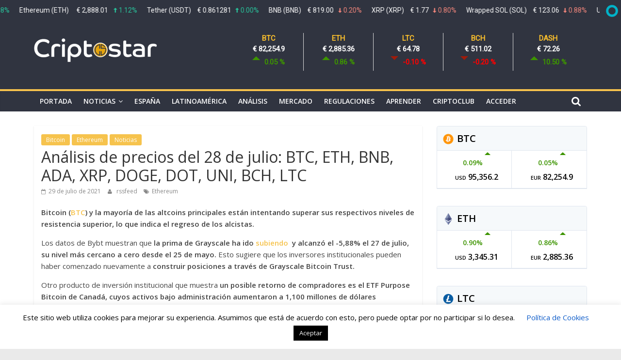

--- FILE ---
content_type: text/html; charset=UTF-8
request_url: https://www.criptostar.com/analisis-de-precios-del-28-de-julio-btc-eth-bnb-ada-xrp-doge-dot-uni-bch-ltc/
body_size: 102713
content:
<!DOCTYPE html>
<html lang="es">
<head>
			<meta charset="UTF-8" />
		<meta name="viewport" content="width=device-width, initial-scale=1">
		<link rel="profile" href="http://gmpg.org/xfn/11" />
		<title>Análisis de precios del 28 de julio: BTC, ETH, BNB, ADA, XRP, DOGE, DOT, UNI, BCH, LTC &#8211; Criptostar</title>
<meta name='robots' content='max-image-preview:large' />
<link rel='dns-prefetch' href='//use.fontawesome.com' />
<link rel='dns-prefetch' href='//www.google.com' />
<link rel='dns-prefetch' href='//stats.wp.com' />
<link rel='dns-prefetch' href='//fonts.googleapis.com' />
<link rel="alternate" type="application/rss+xml" title="Criptostar &raquo; Feed" href="https://www.criptostar.com/feed/" />
<link rel="alternate" type="application/rss+xml" title="Criptostar &raquo; Feed de los comentarios" href="https://www.criptostar.com/comments/feed/" />
		<!-- This site uses the Google Analytics by ExactMetrics plugin v8.11.1 - Using Analytics tracking - https://www.exactmetrics.com/ -->
		<!-- Nota: ExactMetrics no está actualmente configurado en este sitio. El dueño del sitio necesita identificarse usando su cuenta de Google Analytics en el panel de ajustes de ExactMetrics. -->
					<!-- No tracking code set -->
				<!-- / Google Analytics by ExactMetrics -->
		<script type="text/javascript">
/* <![CDATA[ */
window._wpemojiSettings = {"baseUrl":"https:\/\/s.w.org\/images\/core\/emoji\/14.0.0\/72x72\/","ext":".png","svgUrl":"https:\/\/s.w.org\/images\/core\/emoji\/14.0.0\/svg\/","svgExt":".svg","source":{"concatemoji":"https:\/\/www.criptostar.com\/wp-includes\/js\/wp-emoji-release.min.js?ver=6.4.7"}};
/*! This file is auto-generated */
!function(i,n){var o,s,e;function c(e){try{var t={supportTests:e,timestamp:(new Date).valueOf()};sessionStorage.setItem(o,JSON.stringify(t))}catch(e){}}function p(e,t,n){e.clearRect(0,0,e.canvas.width,e.canvas.height),e.fillText(t,0,0);var t=new Uint32Array(e.getImageData(0,0,e.canvas.width,e.canvas.height).data),r=(e.clearRect(0,0,e.canvas.width,e.canvas.height),e.fillText(n,0,0),new Uint32Array(e.getImageData(0,0,e.canvas.width,e.canvas.height).data));return t.every(function(e,t){return e===r[t]})}function u(e,t,n){switch(t){case"flag":return n(e,"\ud83c\udff3\ufe0f\u200d\u26a7\ufe0f","\ud83c\udff3\ufe0f\u200b\u26a7\ufe0f")?!1:!n(e,"\ud83c\uddfa\ud83c\uddf3","\ud83c\uddfa\u200b\ud83c\uddf3")&&!n(e,"\ud83c\udff4\udb40\udc67\udb40\udc62\udb40\udc65\udb40\udc6e\udb40\udc67\udb40\udc7f","\ud83c\udff4\u200b\udb40\udc67\u200b\udb40\udc62\u200b\udb40\udc65\u200b\udb40\udc6e\u200b\udb40\udc67\u200b\udb40\udc7f");case"emoji":return!n(e,"\ud83e\udef1\ud83c\udffb\u200d\ud83e\udef2\ud83c\udfff","\ud83e\udef1\ud83c\udffb\u200b\ud83e\udef2\ud83c\udfff")}return!1}function f(e,t,n){var r="undefined"!=typeof WorkerGlobalScope&&self instanceof WorkerGlobalScope?new OffscreenCanvas(300,150):i.createElement("canvas"),a=r.getContext("2d",{willReadFrequently:!0}),o=(a.textBaseline="top",a.font="600 32px Arial",{});return e.forEach(function(e){o[e]=t(a,e,n)}),o}function t(e){var t=i.createElement("script");t.src=e,t.defer=!0,i.head.appendChild(t)}"undefined"!=typeof Promise&&(o="wpEmojiSettingsSupports",s=["flag","emoji"],n.supports={everything:!0,everythingExceptFlag:!0},e=new Promise(function(e){i.addEventListener("DOMContentLoaded",e,{once:!0})}),new Promise(function(t){var n=function(){try{var e=JSON.parse(sessionStorage.getItem(o));if("object"==typeof e&&"number"==typeof e.timestamp&&(new Date).valueOf()<e.timestamp+604800&&"object"==typeof e.supportTests)return e.supportTests}catch(e){}return null}();if(!n){if("undefined"!=typeof Worker&&"undefined"!=typeof OffscreenCanvas&&"undefined"!=typeof URL&&URL.createObjectURL&&"undefined"!=typeof Blob)try{var e="postMessage("+f.toString()+"("+[JSON.stringify(s),u.toString(),p.toString()].join(",")+"));",r=new Blob([e],{type:"text/javascript"}),a=new Worker(URL.createObjectURL(r),{name:"wpTestEmojiSupports"});return void(a.onmessage=function(e){c(n=e.data),a.terminate(),t(n)})}catch(e){}c(n=f(s,u,p))}t(n)}).then(function(e){for(var t in e)n.supports[t]=e[t],n.supports.everything=n.supports.everything&&n.supports[t],"flag"!==t&&(n.supports.everythingExceptFlag=n.supports.everythingExceptFlag&&n.supports[t]);n.supports.everythingExceptFlag=n.supports.everythingExceptFlag&&!n.supports.flag,n.DOMReady=!1,n.readyCallback=function(){n.DOMReady=!0}}).then(function(){return e}).then(function(){var e;n.supports.everything||(n.readyCallback(),(e=n.source||{}).concatemoji?t(e.concatemoji):e.wpemoji&&e.twemoji&&(t(e.twemoji),t(e.wpemoji)))}))}((window,document),window._wpemojiSettings);
/* ]]> */
</script>
<link rel='stylesheet' id='cuar.frontend-css' href='https://www.criptostar.com/wp-content/plugins/customer-area/skins/frontend/master/assets/css/styles.min.css?ver=8.3.3' type='text/css' media='all' />
<style id='wp-emoji-styles-inline-css' type='text/css'>

	img.wp-smiley, img.emoji {
		display: inline !important;
		border: none !important;
		box-shadow: none !important;
		height: 1em !important;
		width: 1em !important;
		margin: 0 0.07em !important;
		vertical-align: -0.1em !important;
		background: none !important;
		padding: 0 !important;
	}
</style>
<link rel='stylesheet' id='wp-block-library-css' href='https://www.criptostar.com/wp-includes/css/dist/block-library/style.min.css?ver=6.4.7' type='text/css' media='all' />
<style id='wp-block-library-theme-inline-css' type='text/css'>
.wp-block-audio figcaption{color:#555;font-size:13px;text-align:center}.is-dark-theme .wp-block-audio figcaption{color:hsla(0,0%,100%,.65)}.wp-block-audio{margin:0 0 1em}.wp-block-code{border:1px solid #ccc;border-radius:4px;font-family:Menlo,Consolas,monaco,monospace;padding:.8em 1em}.wp-block-embed figcaption{color:#555;font-size:13px;text-align:center}.is-dark-theme .wp-block-embed figcaption{color:hsla(0,0%,100%,.65)}.wp-block-embed{margin:0 0 1em}.blocks-gallery-caption{color:#555;font-size:13px;text-align:center}.is-dark-theme .blocks-gallery-caption{color:hsla(0,0%,100%,.65)}.wp-block-image figcaption{color:#555;font-size:13px;text-align:center}.is-dark-theme .wp-block-image figcaption{color:hsla(0,0%,100%,.65)}.wp-block-image{margin:0 0 1em}.wp-block-pullquote{border-bottom:4px solid;border-top:4px solid;color:currentColor;margin-bottom:1.75em}.wp-block-pullquote cite,.wp-block-pullquote footer,.wp-block-pullquote__citation{color:currentColor;font-size:.8125em;font-style:normal;text-transform:uppercase}.wp-block-quote{border-left:.25em solid;margin:0 0 1.75em;padding-left:1em}.wp-block-quote cite,.wp-block-quote footer{color:currentColor;font-size:.8125em;font-style:normal;position:relative}.wp-block-quote.has-text-align-right{border-left:none;border-right:.25em solid;padding-left:0;padding-right:1em}.wp-block-quote.has-text-align-center{border:none;padding-left:0}.wp-block-quote.is-large,.wp-block-quote.is-style-large,.wp-block-quote.is-style-plain{border:none}.wp-block-search .wp-block-search__label{font-weight:700}.wp-block-search__button{border:1px solid #ccc;padding:.375em .625em}:where(.wp-block-group.has-background){padding:1.25em 2.375em}.wp-block-separator.has-css-opacity{opacity:.4}.wp-block-separator{border:none;border-bottom:2px solid;margin-left:auto;margin-right:auto}.wp-block-separator.has-alpha-channel-opacity{opacity:1}.wp-block-separator:not(.is-style-wide):not(.is-style-dots){width:100px}.wp-block-separator.has-background:not(.is-style-dots){border-bottom:none;height:1px}.wp-block-separator.has-background:not(.is-style-wide):not(.is-style-dots){height:2px}.wp-block-table{margin:0 0 1em}.wp-block-table td,.wp-block-table th{word-break:normal}.wp-block-table figcaption{color:#555;font-size:13px;text-align:center}.is-dark-theme .wp-block-table figcaption{color:hsla(0,0%,100%,.65)}.wp-block-video figcaption{color:#555;font-size:13px;text-align:center}.is-dark-theme .wp-block-video figcaption{color:hsla(0,0%,100%,.65)}.wp-block-video{margin:0 0 1em}.wp-block-template-part.has-background{margin-bottom:0;margin-top:0;padding:1.25em 2.375em}
</style>
<link rel='stylesheet' id='mediaelement-css' href='https://www.criptostar.com/wp-includes/js/mediaelement/mediaelementplayer-legacy.min.css?ver=4.2.17' type='text/css' media='all' />
<link rel='stylesheet' id='wp-mediaelement-css' href='https://www.criptostar.com/wp-includes/js/mediaelement/wp-mediaelement.min.css?ver=6.4.7' type='text/css' media='all' />
<style id='jetpack-sharing-buttons-style-inline-css' type='text/css'>
.jetpack-sharing-buttons__services-list{display:flex;flex-direction:row;flex-wrap:wrap;gap:0;list-style-type:none;margin:5px;padding:0}.jetpack-sharing-buttons__services-list.has-small-icon-size{font-size:12px}.jetpack-sharing-buttons__services-list.has-normal-icon-size{font-size:16px}.jetpack-sharing-buttons__services-list.has-large-icon-size{font-size:24px}.jetpack-sharing-buttons__services-list.has-huge-icon-size{font-size:36px}@media print{.jetpack-sharing-buttons__services-list{display:none!important}}.editor-styles-wrapper .wp-block-jetpack-sharing-buttons{gap:0;padding-inline-start:0}ul.jetpack-sharing-buttons__services-list.has-background{padding:1.25em 2.375em}
</style>
<style id='classic-theme-styles-inline-css' type='text/css'>
/*! This file is auto-generated */
.wp-block-button__link{color:#fff;background-color:#32373c;border-radius:9999px;box-shadow:none;text-decoration:none;padding:calc(.667em + 2px) calc(1.333em + 2px);font-size:1.125em}.wp-block-file__button{background:#32373c;color:#fff;text-decoration:none}
</style>
<style id='global-styles-inline-css' type='text/css'>
body{--wp--preset--color--black: #000000;--wp--preset--color--cyan-bluish-gray: #abb8c3;--wp--preset--color--white: #ffffff;--wp--preset--color--pale-pink: #f78da7;--wp--preset--color--vivid-red: #cf2e2e;--wp--preset--color--luminous-vivid-orange: #ff6900;--wp--preset--color--luminous-vivid-amber: #fcb900;--wp--preset--color--light-green-cyan: #7bdcb5;--wp--preset--color--vivid-green-cyan: #00d084;--wp--preset--color--pale-cyan-blue: #8ed1fc;--wp--preset--color--vivid-cyan-blue: #0693e3;--wp--preset--color--vivid-purple: #9b51e0;--wp--preset--gradient--vivid-cyan-blue-to-vivid-purple: linear-gradient(135deg,rgba(6,147,227,1) 0%,rgb(155,81,224) 100%);--wp--preset--gradient--light-green-cyan-to-vivid-green-cyan: linear-gradient(135deg,rgb(122,220,180) 0%,rgb(0,208,130) 100%);--wp--preset--gradient--luminous-vivid-amber-to-luminous-vivid-orange: linear-gradient(135deg,rgba(252,185,0,1) 0%,rgba(255,105,0,1) 100%);--wp--preset--gradient--luminous-vivid-orange-to-vivid-red: linear-gradient(135deg,rgba(255,105,0,1) 0%,rgb(207,46,46) 100%);--wp--preset--gradient--very-light-gray-to-cyan-bluish-gray: linear-gradient(135deg,rgb(238,238,238) 0%,rgb(169,184,195) 100%);--wp--preset--gradient--cool-to-warm-spectrum: linear-gradient(135deg,rgb(74,234,220) 0%,rgb(151,120,209) 20%,rgb(207,42,186) 40%,rgb(238,44,130) 60%,rgb(251,105,98) 80%,rgb(254,248,76) 100%);--wp--preset--gradient--blush-light-purple: linear-gradient(135deg,rgb(255,206,236) 0%,rgb(152,150,240) 100%);--wp--preset--gradient--blush-bordeaux: linear-gradient(135deg,rgb(254,205,165) 0%,rgb(254,45,45) 50%,rgb(107,0,62) 100%);--wp--preset--gradient--luminous-dusk: linear-gradient(135deg,rgb(255,203,112) 0%,rgb(199,81,192) 50%,rgb(65,88,208) 100%);--wp--preset--gradient--pale-ocean: linear-gradient(135deg,rgb(255,245,203) 0%,rgb(182,227,212) 50%,rgb(51,167,181) 100%);--wp--preset--gradient--electric-grass: linear-gradient(135deg,rgb(202,248,128) 0%,rgb(113,206,126) 100%);--wp--preset--gradient--midnight: linear-gradient(135deg,rgb(2,3,129) 0%,rgb(40,116,252) 100%);--wp--preset--font-size--small: 13px;--wp--preset--font-size--medium: 20px;--wp--preset--font-size--large: 36px;--wp--preset--font-size--x-large: 42px;--wp--preset--spacing--20: 0.44rem;--wp--preset--spacing--30: 0.67rem;--wp--preset--spacing--40: 1rem;--wp--preset--spacing--50: 1.5rem;--wp--preset--spacing--60: 2.25rem;--wp--preset--spacing--70: 3.38rem;--wp--preset--spacing--80: 5.06rem;--wp--preset--shadow--natural: 6px 6px 9px rgba(0, 0, 0, 0.2);--wp--preset--shadow--deep: 12px 12px 50px rgba(0, 0, 0, 0.4);--wp--preset--shadow--sharp: 6px 6px 0px rgba(0, 0, 0, 0.2);--wp--preset--shadow--outlined: 6px 6px 0px -3px rgba(255, 255, 255, 1), 6px 6px rgba(0, 0, 0, 1);--wp--preset--shadow--crisp: 6px 6px 0px rgba(0, 0, 0, 1);}:where(.is-layout-flex){gap: 0.5em;}:where(.is-layout-grid){gap: 0.5em;}body .is-layout-flow > .alignleft{float: left;margin-inline-start: 0;margin-inline-end: 2em;}body .is-layout-flow > .alignright{float: right;margin-inline-start: 2em;margin-inline-end: 0;}body .is-layout-flow > .aligncenter{margin-left: auto !important;margin-right: auto !important;}body .is-layout-constrained > .alignleft{float: left;margin-inline-start: 0;margin-inline-end: 2em;}body .is-layout-constrained > .alignright{float: right;margin-inline-start: 2em;margin-inline-end: 0;}body .is-layout-constrained > .aligncenter{margin-left: auto !important;margin-right: auto !important;}body .is-layout-constrained > :where(:not(.alignleft):not(.alignright):not(.alignfull)){max-width: var(--wp--style--global--content-size);margin-left: auto !important;margin-right: auto !important;}body .is-layout-constrained > .alignwide{max-width: var(--wp--style--global--wide-size);}body .is-layout-flex{display: flex;}body .is-layout-flex{flex-wrap: wrap;align-items: center;}body .is-layout-flex > *{margin: 0;}body .is-layout-grid{display: grid;}body .is-layout-grid > *{margin: 0;}:where(.wp-block-columns.is-layout-flex){gap: 2em;}:where(.wp-block-columns.is-layout-grid){gap: 2em;}:where(.wp-block-post-template.is-layout-flex){gap: 1.25em;}:where(.wp-block-post-template.is-layout-grid){gap: 1.25em;}.has-black-color{color: var(--wp--preset--color--black) !important;}.has-cyan-bluish-gray-color{color: var(--wp--preset--color--cyan-bluish-gray) !important;}.has-white-color{color: var(--wp--preset--color--white) !important;}.has-pale-pink-color{color: var(--wp--preset--color--pale-pink) !important;}.has-vivid-red-color{color: var(--wp--preset--color--vivid-red) !important;}.has-luminous-vivid-orange-color{color: var(--wp--preset--color--luminous-vivid-orange) !important;}.has-luminous-vivid-amber-color{color: var(--wp--preset--color--luminous-vivid-amber) !important;}.has-light-green-cyan-color{color: var(--wp--preset--color--light-green-cyan) !important;}.has-vivid-green-cyan-color{color: var(--wp--preset--color--vivid-green-cyan) !important;}.has-pale-cyan-blue-color{color: var(--wp--preset--color--pale-cyan-blue) !important;}.has-vivid-cyan-blue-color{color: var(--wp--preset--color--vivid-cyan-blue) !important;}.has-vivid-purple-color{color: var(--wp--preset--color--vivid-purple) !important;}.has-black-background-color{background-color: var(--wp--preset--color--black) !important;}.has-cyan-bluish-gray-background-color{background-color: var(--wp--preset--color--cyan-bluish-gray) !important;}.has-white-background-color{background-color: var(--wp--preset--color--white) !important;}.has-pale-pink-background-color{background-color: var(--wp--preset--color--pale-pink) !important;}.has-vivid-red-background-color{background-color: var(--wp--preset--color--vivid-red) !important;}.has-luminous-vivid-orange-background-color{background-color: var(--wp--preset--color--luminous-vivid-orange) !important;}.has-luminous-vivid-amber-background-color{background-color: var(--wp--preset--color--luminous-vivid-amber) !important;}.has-light-green-cyan-background-color{background-color: var(--wp--preset--color--light-green-cyan) !important;}.has-vivid-green-cyan-background-color{background-color: var(--wp--preset--color--vivid-green-cyan) !important;}.has-pale-cyan-blue-background-color{background-color: var(--wp--preset--color--pale-cyan-blue) !important;}.has-vivid-cyan-blue-background-color{background-color: var(--wp--preset--color--vivid-cyan-blue) !important;}.has-vivid-purple-background-color{background-color: var(--wp--preset--color--vivid-purple) !important;}.has-black-border-color{border-color: var(--wp--preset--color--black) !important;}.has-cyan-bluish-gray-border-color{border-color: var(--wp--preset--color--cyan-bluish-gray) !important;}.has-white-border-color{border-color: var(--wp--preset--color--white) !important;}.has-pale-pink-border-color{border-color: var(--wp--preset--color--pale-pink) !important;}.has-vivid-red-border-color{border-color: var(--wp--preset--color--vivid-red) !important;}.has-luminous-vivid-orange-border-color{border-color: var(--wp--preset--color--luminous-vivid-orange) !important;}.has-luminous-vivid-amber-border-color{border-color: var(--wp--preset--color--luminous-vivid-amber) !important;}.has-light-green-cyan-border-color{border-color: var(--wp--preset--color--light-green-cyan) !important;}.has-vivid-green-cyan-border-color{border-color: var(--wp--preset--color--vivid-green-cyan) !important;}.has-pale-cyan-blue-border-color{border-color: var(--wp--preset--color--pale-cyan-blue) !important;}.has-vivid-cyan-blue-border-color{border-color: var(--wp--preset--color--vivid-cyan-blue) !important;}.has-vivid-purple-border-color{border-color: var(--wp--preset--color--vivid-purple) !important;}.has-vivid-cyan-blue-to-vivid-purple-gradient-background{background: var(--wp--preset--gradient--vivid-cyan-blue-to-vivid-purple) !important;}.has-light-green-cyan-to-vivid-green-cyan-gradient-background{background: var(--wp--preset--gradient--light-green-cyan-to-vivid-green-cyan) !important;}.has-luminous-vivid-amber-to-luminous-vivid-orange-gradient-background{background: var(--wp--preset--gradient--luminous-vivid-amber-to-luminous-vivid-orange) !important;}.has-luminous-vivid-orange-to-vivid-red-gradient-background{background: var(--wp--preset--gradient--luminous-vivid-orange-to-vivid-red) !important;}.has-very-light-gray-to-cyan-bluish-gray-gradient-background{background: var(--wp--preset--gradient--very-light-gray-to-cyan-bluish-gray) !important;}.has-cool-to-warm-spectrum-gradient-background{background: var(--wp--preset--gradient--cool-to-warm-spectrum) !important;}.has-blush-light-purple-gradient-background{background: var(--wp--preset--gradient--blush-light-purple) !important;}.has-blush-bordeaux-gradient-background{background: var(--wp--preset--gradient--blush-bordeaux) !important;}.has-luminous-dusk-gradient-background{background: var(--wp--preset--gradient--luminous-dusk) !important;}.has-pale-ocean-gradient-background{background: var(--wp--preset--gradient--pale-ocean) !important;}.has-electric-grass-gradient-background{background: var(--wp--preset--gradient--electric-grass) !important;}.has-midnight-gradient-background{background: var(--wp--preset--gradient--midnight) !important;}.has-small-font-size{font-size: var(--wp--preset--font-size--small) !important;}.has-medium-font-size{font-size: var(--wp--preset--font-size--medium) !important;}.has-large-font-size{font-size: var(--wp--preset--font-size--large) !important;}.has-x-large-font-size{font-size: var(--wp--preset--font-size--x-large) !important;}
.wp-block-navigation a:where(:not(.wp-element-button)){color: inherit;}
:where(.wp-block-post-template.is-layout-flex){gap: 1.25em;}:where(.wp-block-post-template.is-layout-grid){gap: 1.25em;}
:where(.wp-block-columns.is-layout-flex){gap: 2em;}:where(.wp-block-columns.is-layout-grid){gap: 2em;}
.wp-block-pullquote{font-size: 1.5em;line-height: 1.6;}
</style>
<link rel='stylesheet' id='contact-form-7-css' href='https://www.criptostar.com/wp-content/plugins/contact-form-7/includes/css/styles.css?ver=5.3' type='text/css' media='all' />
<link rel='stylesheet' id='cookie-law-info-css' href='https://www.criptostar.com/wp-content/plugins/cookie-law-info/legacy/public/css/cookie-law-info-public.css?ver=3.3.9.1' type='text/css' media='all' />
<link rel='stylesheet' id='cookie-law-info-gdpr-css' href='https://www.criptostar.com/wp-content/plugins/cookie-law-info/legacy/public/css/cookie-law-info-gdpr.css?ver=3.3.9.1' type='text/css' media='all' />
<link rel='stylesheet' id='crypto-style-css' href='https://www.criptostar.com/wp-content/plugins/premiumcoding-crypto-coins/css/crypto-style.css?ver=1.0' type='text/css' media='all' />
<link rel='stylesheet' id='colormag_style-css' href='https://www.criptostar.com/wp-content/themes/colormag/style.css?ver=2.0.3' type='text/css' media='all' />
<style id='colormag_style-inline-css' type='text/css'>
.colormag-button,blockquote,button,input[type=reset],input[type=button],input[type=submit],#masthead.colormag-header-clean #site-navigation.main-small-navigation .menu-toggle,.fa.search-top:hover,#masthead.colormag-header-classic #site-navigation.main-small-navigation .menu-toggle,.main-navigation ul li.focus > a,#masthead.colormag-header-classic .main-navigation ul ul.sub-menu li.focus > a,.home-icon.front_page_on,.main-navigation a:hover,.main-navigation ul li ul li a:hover,.main-navigation ul li ul li:hover>a,.main-navigation ul li.current-menu-ancestor>a,.main-navigation ul li.current-menu-item ul li a:hover,.main-navigation ul li.current-menu-item>a,.main-navigation ul li.current_page_ancestor>a,.main-navigation ul li.current_page_item>a,.main-navigation ul li:hover>a,.main-small-navigation li a:hover,.site-header .menu-toggle:hover,#masthead.colormag-header-classic .main-navigation ul ul.sub-menu li:hover > a,#masthead.colormag-header-classic .main-navigation ul ul.sub-menu li.current-menu-ancestor > a,#masthead.colormag-header-classic .main-navigation ul ul.sub-menu li.current-menu-item > a,#masthead .main-small-navigation li:hover > a,#masthead .main-small-navigation li.current-page-ancestor > a,#masthead .main-small-navigation li.current-menu-ancestor > a,#masthead .main-small-navigation li.current-page-item > a,#masthead .main-small-navigation li.current-menu-item > a,.main-small-navigation .current-menu-item>a,.main-small-navigation .current_page_item > a,.promo-button-area a:hover,#content .wp-pagenavi .current,#content .wp-pagenavi a:hover,.format-link .entry-content a,.pagination span,.comments-area .comment-author-link span,#secondary .widget-title span,.footer-widgets-area .widget-title span,.colormag-footer--classic .footer-widgets-area .widget-title span::before,.advertisement_above_footer .widget-title span,#content .post .article-content .above-entry-meta .cat-links a,.page-header .page-title span,.entry-meta .post-format i,.more-link,.no-post-thumbnail,.widget_featured_slider .slide-content .above-entry-meta .cat-links a,.widget_highlighted_posts .article-content .above-entry-meta .cat-links a,.widget_featured_posts .article-content .above-entry-meta .cat-links a,.widget_featured_posts .widget-title span,.widget_slider_area .widget-title span,.widget_beside_slider .widget-title span,.wp-block-quote,.wp-block-quote.is-style-large,.wp-block-quote.has-text-align-right{background-color:#f6c34d;}#site-title a,.next a:hover,.previous a:hover,.social-links i.fa:hover,a,#masthead.colormag-header-clean .social-links li:hover i.fa,#masthead.colormag-header-classic .social-links li:hover i.fa,#masthead.colormag-header-clean .breaking-news .newsticker a:hover,#masthead.colormag-header-classic .breaking-news .newsticker a:hover,#masthead.colormag-header-classic #site-navigation .fa.search-top:hover,#masthead.colormag-header-classic #site-navigation.main-navigation .random-post a:hover .fa-random,.dark-skin #masthead.colormag-header-classic #site-navigation.main-navigation .home-icon:hover .fa,#masthead .main-small-navigation li:hover > .sub-toggle i,.better-responsive-menu #masthead .main-small-navigation .sub-toggle.active .fa,#masthead.colormag-header-classic .main-navigation .home-icon a:hover .fa,.pagination a span:hover,#content .comments-area a.comment-edit-link:hover,#content .comments-area a.comment-permalink:hover,#content .comments-area article header cite a:hover,.comments-area .comment-author-link a:hover,.comment .comment-reply-link:hover,.nav-next a,.nav-previous a,.footer-widgets-area a:hover,a#scroll-up i,#content .post .article-content .entry-title a:hover,.entry-meta .byline i,.entry-meta .cat-links i,.entry-meta a,.post .entry-title a:hover,.search .entry-title a:hover,.entry-meta .comments-link a:hover,.entry-meta .edit-link a:hover,.entry-meta .posted-on a:hover,.entry-meta .tag-links a:hover,.single #content .tags a:hover,.post-box .entry-meta .cat-links a:hover,.post-box .entry-meta .posted-on a:hover,.post.post-box .entry-title a:hover,.widget_featured_slider .slide-content .below-entry-meta .byline a:hover,.widget_featured_slider .slide-content .below-entry-meta .comments a:hover,.widget_featured_slider .slide-content .below-entry-meta .posted-on a:hover,.widget_featured_slider .slide-content .entry-title a:hover,.byline a:hover,.comments a:hover,.edit-link a:hover,.posted-on a:hover,.tag-links a:hover,.widget_highlighted_posts .article-content .below-entry-meta .byline a:hover,.widget_highlighted_posts .article-content .below-entry-meta .comments a:hover,.widget_highlighted_posts .article-content .below-entry-meta .posted-on a:hover,.widget_highlighted_posts .article-content .entry-title a:hover,.widget_featured_posts .article-content .entry-title a:hover,.related-posts-main-title .fa,.single-related-posts .article-content .entry-title a:hover{color:#f6c34d;}#site-navigation{border-top-color:#f6c34d;}#masthead.colormag-header-classic .main-navigation ul ul.sub-menu li:hover,#masthead.colormag-header-classic .main-navigation ul ul.sub-menu li.current-menu-ancestor,#masthead.colormag-header-classic .main-navigation ul ul.sub-menu li.current-menu-item,#masthead.colormag-header-classic #site-navigation .menu-toggle,#masthead.colormag-header-classic #site-navigation .menu-toggle:hover,#masthead.colormag-header-classic .main-navigation ul > li:hover > a,#masthead.colormag-header-classic .main-navigation ul > li.current-menu-item > a,#masthead.colormag-header-classic .main-navigation ul > li.current-menu-ancestor > a,#masthead.colormag-header-classic .main-navigation ul li.focus > a,.promo-button-area a:hover,.pagination a span:hover{border-color:#f6c34d;}#secondary .widget-title,.footer-widgets-area .widget-title,.advertisement_above_footer .widget-title,.page-header .page-title,.widget_featured_posts .widget-title,.widget_slider_area .widget-title,.widget_beside_slider .widget-title{border-bottom-color:#f6c34d;}@media (max-width:768px){.better-responsive-menu .sub-toggle{background-color:#d8a52f;}}
</style>
<link rel='stylesheet' id='colormag-featured-image-popup-css-css' href='https://www.criptostar.com/wp-content/themes/colormag/js/magnific-popup/magnific-popup.min.css?ver=2.0.3' type='text/css' media='all' />
<link rel='stylesheet' id='colormag-fontawesome-css' href='https://www.criptostar.com/wp-content/themes/colormag/fontawesome/css/font-awesome.min.css?ver=2.0.3' type='text/css' media='all' />
<link rel='stylesheet' id='colormag_googlefonts-css' href='//fonts.googleapis.com/css?family=Open+Sans%3A400%2C600&#038;ver=2.0.3' type='text/css' media='all' />
<link rel='stylesheet' id='wp-members-css' href='https://www.criptostar.com/wp-content/plugins/wp-members/assets/css/forms/generic-no-float.min.css?ver=3.5.5.1' type='text/css' media='all' />
<script type="text/javascript" src="https://www.criptostar.com/wp-includes/js/jquery/jquery.min.js?ver=3.7.1" id="jquery-core-js"></script>
<script type="text/javascript" src="https://www.criptostar.com/wp-includes/js/jquery/jquery-migrate.min.js?ver=3.4.1" id="jquery-migrate-js"></script>
<script type="text/javascript" id="cookie-law-info-js-extra">
/* <![CDATA[ */
var Cli_Data = {"nn_cookie_ids":[],"cookielist":[],"non_necessary_cookies":[],"ccpaEnabled":"","ccpaRegionBased":"","ccpaBarEnabled":"","strictlyEnabled":["necessary","obligatoire"],"ccpaType":"gdpr","js_blocking":"","custom_integration":"","triggerDomRefresh":"","secure_cookies":""};
var cli_cookiebar_settings = {"animate_speed_hide":"500","animate_speed_show":"500","background":"#FFF","border":"#b1a6a6c2","border_on":"","button_1_button_colour":"#000","button_1_button_hover":"#000000","button_1_link_colour":"#fff","button_1_as_button":"1","button_1_new_win":"","button_2_button_colour":"#333","button_2_button_hover":"#292929","button_2_link_colour":"#444","button_2_as_button":"","button_2_hidebar":"","button_3_button_colour":"#000","button_3_button_hover":"#000000","button_3_link_colour":"#fff","button_3_as_button":"1","button_3_new_win":"","button_4_button_colour":"#000","button_4_button_hover":"#000000","button_4_link_colour":"#0e5cc9","button_4_as_button":"","button_7_button_colour":"#61a229","button_7_button_hover":"#4e8221","button_7_link_colour":"#fff","button_7_as_button":"1","button_7_new_win":"","font_family":"inherit","header_fix":"","notify_animate_hide":"1","notify_animate_show":"","notify_div_id":"#cookie-law-info-bar","notify_position_horizontal":"right","notify_position_vertical":"bottom","scroll_close":"","scroll_close_reload":"","accept_close_reload":"","reject_close_reload":"","showagain_tab":"","showagain_background":"#fff","showagain_border":"#000","showagain_div_id":"#cookie-law-info-again","showagain_x_position":"100px","text":"#000","show_once_yn":"","show_once":"10000","logging_on":"","as_popup":"","popup_overlay":"1","bar_heading_text":"","cookie_bar_as":"banner","popup_showagain_position":"bottom-right","widget_position":"left"};
var log_object = {"ajax_url":"https:\/\/www.criptostar.com\/wp-admin\/admin-ajax.php"};
/* ]]> */
</script>
<script type="text/javascript" src="https://www.criptostar.com/wp-content/plugins/cookie-law-info/legacy/public/js/cookie-law-info-public.js?ver=3.3.9.1" id="cookie-law-info-js"></script>
<script type="text/javascript" src="https://www.criptostar.com/wp-content/plugins/premiumcoding-crypto-coins/js/crypto-js.js?ver=1" id="crypto-js-js"></script>
<script type="text/javascript" src="https://use.fontawesome.com/30ede005b9.js" id="tolarcek_font-awesome-js"></script>
<!--[if lte IE 8]>
<script type="text/javascript" src="https://www.criptostar.com/wp-content/themes/colormag/js/html5shiv.min.js?ver=2.0.3" id="html5-js"></script>
<![endif]-->
<link rel="https://api.w.org/" href="https://www.criptostar.com/wp-json/" /><link rel="alternate" type="application/json" href="https://www.criptostar.com/wp-json/wp/v2/posts/45070" /><link rel="EditURI" type="application/rsd+xml" title="RSD" href="https://www.criptostar.com/xmlrpc.php?rsd" />
<meta name="generator" content="WordPress 6.4.7" />
<link rel='shortlink' href='https://www.criptostar.com/?p=45070' />
<link rel="alternate" type="application/json+oembed" href="https://www.criptostar.com/wp-json/oembed/1.0/embed?url=https%3A%2F%2Fwww.criptostar.com%2Fanalisis-de-precios-del-28-de-julio-btc-eth-bnb-ada-xrp-doge-dot-uni-bch-ltc%2F" />
<link rel="alternate" type="text/xml+oembed" href="https://www.criptostar.com/wp-json/oembed/1.0/embed?url=https%3A%2F%2Fwww.criptostar.com%2Fanalisis-de-precios-del-28-de-julio-btc-eth-bnb-ada-xrp-doge-dot-uni-bch-ltc%2F&#038;format=xml" />
<link rel="canonical" href="https://es.cointelegraph.com/news/price-analysis-7-28-btc-eth-bnb-ada-xrp-doge-dot-uni-bch-ltc"/>
	<style>img#wpstats{display:none}</style>
		
<!-- Jetpack Open Graph Tags -->
<meta property="og:type" content="article" />
<meta property="og:title" content="Análisis de precios del 28 de julio: BTC, ETH, BNB, ADA, XRP, DOGE, DOT, UNI, BCH, LTC" />
<meta property="og:url" content="https://www.criptostar.com/analisis-de-precios-del-28-de-julio-btc-eth-bnb-ada-xrp-doge-dot-uni-bch-ltc/" />
<meta property="og:description" content="Bitcoin (BTC) y la mayoría de las altcoins principales están intentando superar sus respectivos niveles de resistencia superior, lo que indica el regreso de los alcistas. Los datos de Bybt muestran…" />
<meta property="article:published_time" content="2021-07-29T14:14:00+00:00" />
<meta property="article:modified_time" content="2021-07-29T14:14:00+00:00" />
<meta property="og:site_name" content="Criptostar" />
<meta property="og:image" content="https://www.criptostar.com/wp-content/uploads/2021/07/analisis-de-precios-del-28-de-julio-btc-eth-bnb-ada-xrp-doge-dot-uni-bch-ltc.png" />
<meta property="og:image:width" content="1468" />
<meta property="og:image:height" content="920" />
<meta property="og:image:alt" content="" />
<meta property="og:locale" content="es_ES" />
<meta name="twitter:text:title" content="Análisis de precios del 28 de julio: BTC, ETH, BNB, ADA, XRP, DOGE, DOT, UNI, BCH, LTC" />
<meta name="twitter:image" content="https://www.criptostar.com/wp-content/uploads/2021/07/analisis-de-precios-del-28-de-julio-btc-eth-bnb-ada-xrp-doge-dot-uni-bch-ltc.png?w=640" />
<meta name="twitter:card" content="summary_large_image" />

<!-- End Jetpack Open Graph Tags -->
<link rel="icon" href="https://www.criptostar.com/wp-content/uploads/2020/12/criptostar_favicon-150x150.png" sizes="32x32" />
<link rel="icon" href="https://www.criptostar.com/wp-content/uploads/2020/12/criptostar_favicon.png" sizes="192x192" />
<link rel="apple-touch-icon" href="https://www.criptostar.com/wp-content/uploads/2020/12/criptostar_favicon.png" />
<meta name="msapplication-TileImage" content="https://www.criptostar.com/wp-content/uploads/2020/12/criptostar_favicon.png" />
		<style type="text/css" id="wp-custom-css">
			#header-text-nav-container {background-color:#303440;}

.news-bar {
	background-color: #303440;}

.breaking-news-latest{color:#ffffff;}

.date-in-header {color: #ffffff;}

#header-logo-image {padding-top: 15px;}

#site-navigation {background-color:#303440;}

.main-navigation a:hover, .main-navigation ul li.current-menu-item a, .main-navigation ul li.current-menu-item a:after, .main-navigation ul li.current_page_ancestor a, .main-navigation ul li.current-menu-ancestor a, .main-navigation ul li.current_page_item a, .main-navigation ul li:hover > a, .main-navigation li.menu-item-has-children:hover > a:after {color:#000000;}

.main-navigation a:hover, .main-navigation ul li ul li a:hover, .main-navigation ul li ul li:hover>a {color:#000000;}

.priceChangeDown {color: red !important;}

.widget_featured_slider .slide-content {background-color: rgba(0,0,0,.7);}

.widget_highlighted_posts .article-content {background-color: rgba(0,0,0,.5);}

.widget_featured_slider .slide-content .above-entry-meta .cat-links a {color: #000000;}

.widget_featured_posts .widget-title span {color: #000000;}

.widget_featured_slider .slide-content .above-entry-meta .cat-links a {color: #000000;}

#secondary .widget-title span {color: #000000;}

.widget_featured_posts .article-content .above-entry-meta .cat-links a {color: #000000;}

.footer-widgets-area .widget-title span {color: #000000;}

table.prices-table {
    width: 100% !important;
}

.fa-telegram {color: #2BA6E0;}

.footer-socket-wrapper {padding-bottom: 20px;}

a#scroll-up {bottom: 80px;}		</style>
		<script src="https://www.cryptohopper.com/widgets/js/script"></script>
</head>

<body class="post-template-default single single-post postid-45070 single-format-standard wp-custom-logo wp-embed-responsive customer-area-active right-sidebar wide better-responsive-menu">

		<div id="page" class="hfeed site">
		    <div class="cryptohopper-web-widget" data-id="2" data-text_color="#ffffff" data-background_color="#303440" data-realtime="on" data-currency="EUR" data-round="0" data-logos="0"></div>
				<a class="skip-link screen-reader-text" href="#main">Saltar al contenido</a>
				<header id="masthead" class="site-header clearfix ">
				<div id="header-text-nav-container" class="clearfix">
		
		<div class="inner-wrap">
			<div id="header-text-nav-wrap" class="clearfix">

				<div id="header-left-section">
											<div id="header-logo-image">
							<a href="https://www.criptostar.com/" class="custom-logo-link" rel="home"><img width="254" height="52" src="https://www.criptostar.com/wp-content/uploads/2020/12/logo_criptostar_trans.png" class="custom-logo" alt="Criptostar" decoding="async" /></a>						</div><!-- #header-logo-image -->
						
					<div id="header-text" class="screen-reader-text">
													<h3 id="site-title">
								<a href="https://www.criptostar.com/" title="Criptostar" rel="home">Criptostar</a>
							</h3>
						
													<p id="site-description">
								Noticias Blockchain, Bitcoin y Criptomonedas							</p><!-- #site-description -->
											</div><!-- #header-text -->
				</div><!-- #header-left-section -->

				<div id="header-right-section">
											<div id="header-right-sidebar" class="clearfix">
							<aside id="shortcode-widget-5" class="widget pmc_shortcode_widget clearfix">
			<div class="textwidget">		<style scoped>.crypto-ticker-2-246,.crypto-ticker-2-246 .ccc-widget{width:728px !important;}</style>		<div class="crypto-ticker-2-246 crypto-ticker-2">		<i class="fa fa-spinner fa-pulse"></i>		<script type="text/javascript">		baseUrl = "https://widgets.cryptocompare.com/";		var scripts = document.getElementsByTagName("script");		var embedder = scripts[ scripts.length - 1 ];		var cccTheme = {"General":{"float":"left"}};		(function (){		var appName = encodeURIComponent(window.location.hostname);		if(appName==""){appName="local";}		var s = document.createElement("script");		s.type = "text/javascript";		s.async = true;		var theUrl = baseUrl+"serve/v2/coin/header?fsyms=BTC,ETH,LTC,BCH,DASH&tsyms=EUR";		s.src = theUrl + ( theUrl.indexOf("?") >= 0 ? "&" : "?") + "app=" + appName;		embedder.parentNode.appendChild(s);		})();		</script>		</div>	</div>
		</aside>						</div>
										</div><!-- #header-right-section -->

			</div><!-- #header-text-nav-wrap -->
		</div><!-- .inner-wrap -->

		
		<nav id="site-navigation" class="main-navigation clearfix" role="navigation">
			<div class="inner-wrap clearfix">
				
									<div class="search-random-icons-container">
													<div class="top-search-wrap">
								<i class="fa fa-search search-top"></i>
								<div class="search-form-top">
									
<form action="https://www.criptostar.com/" class="search-form searchform clearfix" method="get" role="search">

	<div class="search-wrap">
		<input type="search"
		       class="s field"
		       name="s"
		       value=""
		       placeholder="Buscar"
		/>

		<button class="search-icon" type="submit"></button>
	</div>

</form><!-- .searchform -->
								</div>
							</div>
											</div>
				
				<p class="menu-toggle"></p>
				<div class="menu-primary-container"><ul id="menu-menu-principal" class="menu"><li id="menu-item-8797" class="menu-item menu-item-type-custom menu-item-object-custom menu-item-home menu-item-8797"><a href="https://www.criptostar.com">Portada</a></li>
<li id="menu-item-9330" class="menu-item menu-item-type-custom menu-item-object-custom menu-item-has-children menu-item-9330"><a href="#">Noticias</a>
<ul class="sub-menu">
	<li id="menu-item-9324" class="menu-item menu-item-type-taxonomy menu-item-object-category current-post-ancestor current-menu-parent current-post-parent menu-item-9324"><a href="https://www.criptostar.com/category/noticias/bitcoin/">Bitcoin</a></li>
	<li id="menu-item-9327" class="menu-item menu-item-type-taxonomy menu-item-object-category current-post-ancestor current-menu-parent current-post-parent menu-item-9327"><a href="https://www.criptostar.com/category/noticias/ethereum/">Ethereum</a></li>
	<li id="menu-item-9325" class="menu-item menu-item-type-taxonomy menu-item-object-category menu-item-9325"><a href="https://www.criptostar.com/category/noticias/blockchain/">Blockchain</a></li>
</ul>
</li>
<li id="menu-item-15240" class="menu-item menu-item-type-taxonomy menu-item-object-category menu-item-15240"><a href="https://www.criptostar.com/category/espana/">España</a></li>
<li id="menu-item-15241" class="menu-item menu-item-type-taxonomy menu-item-object-category menu-item-15241"><a href="https://www.criptostar.com/category/latinoamerica/">Latinoamérica</a></li>
<li id="menu-item-9329" class="menu-item menu-item-type-taxonomy menu-item-object-category menu-item-9329"><a href="https://www.criptostar.com/category/analisis/">Análisis</a></li>
<li id="menu-item-9328" class="menu-item menu-item-type-taxonomy menu-item-object-category menu-item-9328"><a href="https://www.criptostar.com/category/mercado/">Mercado</a></li>
<li id="menu-item-9326" class="menu-item menu-item-type-taxonomy menu-item-object-category menu-item-9326"><a href="https://www.criptostar.com/category/regulaciones/">Regulaciones</a></li>
<li id="menu-item-9014" class="menu-item menu-item-type-taxonomy menu-item-object-category menu-item-9014"><a href="https://www.criptostar.com/category/aprender/">Aprender</a></li>
<li id="menu-item-9925" class="menu-item menu-item-type-post_type menu-item-object-page menu-item-9925"><a href="https://www.criptostar.com/criptoclub/">Criptoclub</a></li>
<li id="menu-item-10084" class="menu-item menu-item-type-post_type menu-item-object-page menu-item-10084"><a href="https://www.criptostar.com/acceder-al-criptoclub/">Acceder</a></li>
</ul></div>
			</div>
		</nav>

				</div><!-- #header-text-nav-container -->
				</header><!-- #masthead -->
				<div id="main" class="clearfix">
				<div class="inner-wrap clearfix">
		
	<div id="primary">
		<div id="content" class="clearfix">

			
<article id="post-45070" class="post-45070 post type-post status-publish format-standard has-post-thumbnail hentry category-bitcoin category-ethereum category-noticias tag-ethereum">
	
	
	<div class="article-content clearfix">

		<div class="above-entry-meta"><span class="cat-links"><a href="https://www.criptostar.com/category/noticias/bitcoin/"  rel="category tag">Bitcoin</a>&nbsp;<a href="https://www.criptostar.com/category/noticias/ethereum/"  rel="category tag">Ethereum</a>&nbsp;<a href="https://www.criptostar.com/category/noticias/"  rel="category tag">Noticias</a>&nbsp;</span></div>
		<header class="entry-header">
			<h1 class="entry-title">
				Análisis de precios del 28 de julio: BTC, ETH, BNB, ADA, XRP, DOGE, DOT, UNI, BCH, LTC			</h1>
		</header>

		<div class="below-entry-meta">
			<span class="posted-on"><a href="https://www.criptostar.com/analisis-de-precios-del-28-de-julio-btc-eth-bnb-ada-xrp-doge-dot-uni-bch-ltc/" title="16:14" rel="bookmark"><i class="fa fa-calendar-o"></i> <time class="entry-date published updated" datetime="2021-07-29T16:14:00+02:00">29 de julio de 2021</time></a></span>
			<span class="byline">
				<span class="author vcard">
					<i class="fa fa-user"></i>
					<a class="url fn n"
					   href="https://www.criptostar.com/author/rssfeed/"
					   title="rssfeed"
					>
						rssfeed					</a>
				</span>
			</span>

			<span class="tag-links"><i class="fa fa-tags"></i><a href="https://www.criptostar.com/tag/ethereum/" rel="tag">Ethereum</a></span></div>
		<div class="entry-content clearfix">
			<p><strong>Bitcoin (<a data-amp="https://cointelegraph-com.cdn.ampproject.org/c/s/cointelegraph.com/bitcoin-price-index" href="https://cointelegraph.com/bitcoin-price-index">BTC</a>) y la mayoría de las altcoins principales están intentando superar sus respectivos niveles de resistencia superior, lo que indica el regreso de los alcistas.</strong></p>
<p>Los datos de Bybt muestran que<strong> la prima de Grayscale ha ido&nbsp;<a data-amp="https://es-cointelegraph-com.cdn.ampproject.org/c/s/es.cointelegraph.com/news/gbtc-premium-matches-bitcoin-price-crash-levels-as-unlocking-fear-fades/amp" href="https://es.cointelegraph.com/news/gbtc-premium-matches-bitcoin-price-crash-levels-as-unlocking-fear-fades">subiendo</a>&nbsp;&nbsp;y alcanzó el -5,88% el 27 de julio, su nivel más cercano a cero desde el 25 de mayo.</strong> Esto sugiere que los inversores institucionales pueden haber comenzado nuevamente a <strong>construir posiciones a través de Grayscale Bitcoin Trust.</strong></p>
<p>Otro producto de inversión institucional que muestra <strong>un posible retorno de compradores es el ETF Purpose Bitcoin de Canadá, cuyos activos bajo administración aumentaron a 1,100 millones de dólares canadienses el 27 de julio, su nivel más alto desde el 13 de mayo.</strong></p>
<figure><img fetchpriority="high" decoding="async" width="1468" height="920" src="https://s3.cointelegraph.com/uploads/2021-07/9dd41598-6dc1-4d7d-ac83-3c4e81637e94.png"><center><em>Rendimiento diario del mercado de criptomonedas. Fuente: <a href="https://coin360.com/" rel="noopener noreferrer nofollow" target="_blank">Coin360</a></em></center></figure>
<p><strong>El banco privado suizo Vontobel dijo en su informe financiero semestral que su producto de inversión de certificado de seguimiento de Bitcoin había generado un interés significativo por parte de los clientes.</strong>&nbsp;El CEO de Vontobel, Zeno Staub, le dijo a Bloomberg que<strong> sus clientes más adinerados han&nbsp;<a data-amp="https://es-cointelegraph-com.cdn.ampproject.org/c/s/es.cointelegraph.com/news/vontobel-s-wealthy-clients-are-interested-in-crypto-says-ceo/amp" href="https://es.cointelegraph.com/news/vontobel-s-wealthy-clients-are-interested-in-crypto-says-ceo">destinado</a>&nbsp;una parte de su riqueza a las criptomonedas.</strong></p>
<p>El cofundador de Horizon Kinetics,<strong> Peter Doyle, también le dijo al Financial Times que la economía mundial se encuentra en un punto de inflexión debido a la pandemia y la creciente deuda.&nbsp;</strong>Esto &#8220;significa incumplimiento o degradación de la moneda&#8221;.&nbsp;Por lo tanto, Doyle dijo que las personas deberían estar&nbsp;<a data-amp="https://es-cointelegraph-com.cdn.ampproject.org/c/s/es.cointelegraph.com/news/7b-investment-firm-recommends-crypto-to-beat-currency-debasement/amp" href="https://es.cointelegraph.com/news/7b-investment-firm-recommends-crypto-to-beat-currency-debasement">expuestas</a>&nbsp;a las criptomonedas.</p>
<p>Con el interés institucional volviendo a Bitcoin,<strong> ¿podría continuar el rally o los bajistas volverán a detener la recuperación cerca de los niveles de resistencia superior?&nbsp;</strong>Estudiemos los gráficos de las 10 principales criptomonedas para averiguarlo.</p>
<h2>BTC/USDT</h2>
<p>La mecha larga de Bitcoin en la vela del 26 de julio muestra que <strong>los bajistas vendieron agresivamente cerca de USD 40,550, pero la señal positiva es que los alcistas cambiaron el nivel de USD 36,670 en soporte el 27 de julio. </strong>Esto indica un posible cambio en el sentimiento de vender en mítines a comprar en caídas.</p>
<figure><img decoding="async" width="1376" height="823" src="https://s3.cointelegraph.com/uploads/2021-07/3bc93ce1-bd2f-42da-ae48-e163cc8cf1b3.png"><center><em>Gráfico diario del par BTC/USDT. Fuente: <a href="https://www.tradingview.com/symbols/BTCUSDT/?utm_source=cointelegraph&amp;utm_medium=sponsored&amp;utm_campaign=news&amp;utm_term=btc" rel="dofollow noopener noreferrer" target="_blank">TradingView</a></em></center></figure>
<p>Los alcistas empujaron el precio por encima de USD 40,550 hoy, pero la mecha de la vela de hoy sugiere que los bajistas aún no se han rendido.&nbsp;<strong>Volverán a intentar detener la recuperación en la zona de resistencia superior en USD 41,330 a USD 42,451.67.</strong></p>
<p><strong>Si el precio baja del nivel actual o de la zona superior, el par BTC/USDT podría volver a caer a USD 36,670.&nbsp;</strong>Un fuerte rebote en este nivel sugerirá que los alcistas no están esperando una caída más pronunciada para entrar.</p>
<p><strong>El par podría consolidarse entre USD 36,670 y USD 42,451.67 durante los próximos días, mejorando las perspectivas de una ruptura por encima del rango.&nbsp;</strong>Los promedios móviles han completado un cruce alcista y el índice de fuerza relativa (RSI) se ha elevado a la zona de sobrecompra, lo que indica que los alcistas están de vuelta en el juego.</p>
<p>Esta visión positiva se invalidará si el precio se rompe por debajo de las medias móviles.&nbsp;<strong>Eso pondrá en juego el amplio rango entre USD 42,451.67 y USD 28,805.</strong></p>
<h2>ETH/USDT</h2>
<p>Ether (<a data-amp="https://cointelegraph-com.cdn.ampproject.org/c/s/cointelegraph.com/ethereum-price-index" href="https://es.cointelegraph.com/ethereum-price-index">ETH</a>) bajó de la línea de tendencia bajista el 26 de julio, pero los bajistas no pudieron hundirse y mantener el precio por debajo de las medias móviles.<strong>&nbsp;Esto sugiere que los alcistas están comprando en caídas menores.</strong></p>
<figure><img decoding="async" width="1376" height="823" src="https://s3.cointelegraph.com/uploads/2021-07/3c80e34c-280e-4767-aa43-ff32d4307699.png"><center><em>Gráfico diario del par ETH/USDT. Fuente: <a href="https://www.tradingview.com/symbols/ETHUSDT/?utm_source=cointelegraph&amp;utm_medium=sponsored&amp;utm_campaign=news&amp;utm_term=btc" rel="dofollow noopener noreferrer" target="_blank">TradingView</a></em></center></figure>
<p>Los promedios móviles están cerca de completar un cruce alcista y el RSI ha subido a la zona positiva, lo que indica que los alcistas tienen la ventaja.&nbsp;<strong>Si los alcistas llevan el precio por encima de la línea de tendencia bajista, el impulso puede recuperarse.&nbsp;Eso podría abrir las puertas para un posible repunte a USD 3,000.</strong></p>
<p>Alternativamente, <strong>si el precio baja desde el nivel actual o la resistencia superior y cae por debajo de los promedios móviles, el par ETH/USDT podría caer gradualmente hasta el soporte crítico en USD 1,728.74.</strong></p>
<h2>BNB/USDT</h2>
<p>La mecha larga de la vela del 26 de julio sugiere que los bajistas se vendieron a niveles más altos.<strong>&nbsp;Intentaron atrapar a los alcistas agresivos tirando de Binance Coin (<a data-amp="https://es-cointelegraph-com.cdn.ampproject.org/c/s/es.cointelegraph.com/binance-coin-price-index/amp" href="https://es.cointelegraph.com/binance-coin-price-index">BNB</a>) por debajo de la línea de tendencia bajista, pero los compradores no cedieron.</strong></p>
<figure><img loading="lazy" decoding="async" width="1376" height="823" src="https://s3.cointelegraph.com/uploads/2021-07/22e3f907-70e5-44ae-8a60-608fc073e2c9.png"><center><em>Gráfico diario del par BNB/USDT. Fuente: <a href="https://www.tradingview.com/symbols/BNBUSDT/?utm_source=cointelegraph&amp;utm_medium=sponsored&amp;utm_campaign=news&amp;utm_term=btc" rel="dofollow noopener noreferrer" target="_blank">TradingView</a></em></center></figure>
<p>Los alcistas defendieron el promedio móvil exponencial de 20 días (USD 304) el 27 de julio y<strong> están intentando empujar el precio por encima del promedio móvil simple de 50 días (USD 312) hoy.</strong>&nbsp;Si tienen éxito, el par BNB/USDT podría subir a la resistencia superior en USD 340.</p>
<p>Una ruptura y un cierre por encima de USD 340 despejarán el camino para un posible repunte a USD 400 y luego a USD 433.&nbsp;<strong>Esta visión positiva se invalidará si el precio baja desde el nivel actual o la resistencia general y se rompe por debajo de la EMA de 20 días.&nbsp;</strong>Tal movimiento podría resultar en una caída a USD 254.52.</p>
<h2>ADA/USDT</h2>
<p>La mecha larga de la vela del&nbsp;26 de julio de&nbsp;Cardano (<a data-amp="https://es-cointelegraph-com.cdn.ampproject.org/c/s/es.cointelegraph.com/tags/cardano/amp" href="https://es.cointelegraph.com/tags/cardano">ADA</a>) sugiere que los traders están vendie<strong>ndo en rallies.&nbsp;Los bajistas intentaron tirar y mantener el precio por debajo de la EMA de 20 días (USD 1.25) el 27 de julio, pero fallaron, lo que indica que compraron en niveles más bajos.</strong></p>
<figure><img loading="lazy" decoding="async" width="1376" height="823" src="https://s3.cointelegraph.com/uploads/2021-07/3d7cba33-4502-4070-8f32-1df0b4e35caf.png"><center><em>Gráfico diario del par ADA/USDT. Fuente: <a href="https://www.tradingview.com/symbols/ADAUSDT/?utm_source=cointelegraph&amp;utm_medium=sponsored&amp;utm_campaign=news&amp;utm_term=btc" rel="dofollow noopener noreferrer" target="_blank">TradingView</a></em></center></figure>
<p>Esto puede haber revitalizado a los compradores que nuevamente<strong> están tratando de impulsar el precio por encima de la media móvil simple (SMA) de 50 días (USD 1.33).&nbsp;</strong>Si eso sucede, el par ADA/USDT podría subir gradualmente a 1,50 dólares.&nbsp;<strong>Este nivel puede representar un duro desafío para los compradores, pero si pueden superarlo, el par podría comenzar su viaje hacia el norte hacia los USD 1,94.</strong></p>
<p>Por el contrario, <strong>si el precio baja desde el nivel actual o la resistencia superior y se desliza por debajo de USD 1.20, indicará que los bajistas continúan vendiendo en cada nivel más alto.&nbsp;</strong>Eso puede resultar en una nueva prueba del soporte crítico a USD 1.</p>
<h2>XRP/USDT</h2>
<p>Aunque los bajistas defendieron con éxito la SMA de 50 días (USD 0,67) el 26 de julio, no pudieron poner&nbsp;<a data-amp="https://es-cointelegraph-com.cdn.ampproject.org/c/s/es.cointelegraph.com/tags/ripple/amp" href="https://es.cointelegraph.com/tags/ripple">XRP</a>&nbsp;por debajo de la EMA de 20 días (USD 0,62).&nbsp;<strong>Esto sugiere que los alcistas se están acumulando en caídas.</strong></p>
<figure><img loading="lazy" decoding="async" width="1376" height="823" src="https://s3.cointelegraph.com/uploads/2021-07/e9aa2fd7-16cf-400f-bc03-239aa946fd6f.png"><center><em>Gráfico diario del par XRP/USDT. Fuente: <a href="https://www.tradingview.com/symbols/XRPUSD/?utm_source=cointelegraph&amp;utm_medium=sponsored&amp;utm_campaign=news&amp;utm_term=btc" rel="dofollow noopener noreferrer" target="_blank">TradingView</a></em></center></figure>
<p>La compra sostenida de los alcistas hoy <strong>ha empujado al par XRP/USDT por encima de la media móvil simple (SMA) de 50 días por primera vez desde el 19 de mayo. </strong>Si los compradores pueden superar el obstáculo en USD 0,75, el par completará un patrón de doble fondo.&nbsp;Esta configuración tiene un objetivo objetivo de USD 1.</p>
<p><strong>La EMA de 20 días está intentando subir y el RSI ha subido por encima de 62, lo que indica que el camino de menor resistencia es al alza.</strong></p>
<p>Contrariamente a esta suposición,<strong> si el precio baja de USD 0,75, los bajistas intentarán nuevamente hundir el precio por debajo de la EMA de 20 días.</strong>&nbsp;Si tienen éxito, el par puede extender su consolidación entre USD 0.50 y USD 0.75 por unos días más.</p>
<h2>DOGE/USDT</h2>
<p><strong>La mecha larga en la vela del&nbsp;26 de julio de&nbsp;Dogecoin (<a data-amp="https://es-cointelegraph-com.cdn.ampproject.org/c/s/es.cointelegraph.com/tags/dogecoin/amp" href="https://es.cointelegraph.com/tags/dogecoin">DOGE</a>) sugiere que los bajistas están defendiendo agresivamente la SMA de 50 días (USD 0,23).&nbsp;</strong>Los vendedores intentaron mantener el precio por debajo de la EMA de 20 días (USD 0,20) el 27 de julio, pero fracasaron.</p>
<figure><img loading="lazy" decoding="async" width="1376" height="823" src="https://s3.cointelegraph.com/uploads/2021-07/5e6eb9d0-dcb9-4bf2-96b0-e882f1a20b88.png"><center><em>Gráfico diario del par DOGE/USDT. Fuente: <a href="https://www.tradingview.com/symbols/DOGEUSDT/?utm_source=cointelegraph&amp;utm_medium=sponsored&amp;utm_campaign=news&amp;utm_term=btc" rel="dofollow noopener noreferrer" target="_blank">TradingView</a></em></center></figure>
<p>Esto sugiere que <strong>los compradores no se han rendido y harán un intento más de impulsar el precio por encima de la media móvil simple (SMA) de 50 días.&nbsp;</strong>Si logran hacer eso, el par DOGE/USDT podría iniciar un repunte de alivio que puede llegar a USD 0.28 y luego a USD 0.33.</p>
<p>Por el contrario,<strong> si el precio vuelve a bajar desde el SMA de 50 días, varios traders a corto plazo pueden cerrar su posición.</strong>&nbsp;Eso podría resultar en una ruptura por debajo de la EMA de 20 días, lo que puede despejar el camino para una disminución a USD 0,15.</p>
<h2>DOT/USDT</h2>
<p><strong>Los bajistas intentaron hundir Polkadot (<a data-amp="https://es-cointelegraph-com.cdn.ampproject.org/c/s/es.cointelegraph.com/tags/polkadot/amp" href="https://es.cointelegraph.com/tags/polkadot">DOT</a>) por debajo del soporte de USD 13 el 27 de julio, pero fallaron, lo que sugiere que los alcistas se están acumulando en niveles más bajos.</strong></p>
<figure><img loading="lazy" decoding="async" width="1376" height="823" src="https://s3.cointelegraph.com/uploads/2021-07/8e7b1b23-9286-4401-b884-10a38a4e7645.png"><center><em>Gráfico diario del par DOT/USDT. Fuente: <a href="https://www.tradingview.com/symbols/DOTUSDT/?utm_source=cointelegraph&amp;utm_medium=sponsored&amp;utm_campaign=news&amp;utm_term=btc" rel="dofollow noopener noreferrer" target="_blank">TradingView</a></em></center></figure>
<p><strong>Los compradores ahora intentarán empujar el precio hacia la resistencia superior en USD 16,93.</strong>&nbsp;Este nivel puede actuar nuevamente como una resistencia rígida, pero la EMA plana de 20 días (USD 13.95) y el RSI cerca del punto medio sugieren que los vendedores pueden estar perdiendo el control.</p>
<p><strong>Si los alcistas no permiten que el precio caiga por debajo de la EMA de 20 días durante la próxima corrección, las perspectivas de una ruptura por encima de USD 16,93 mejorarán.&nbsp;</strong>Eso podría indicar el inicio de un repunte de alivio sostenido a 20 dólares y luego a 26,50 dólares.</p>
<p><strong>Esta visión alcista se invalidará si el precio baja desde el nivel actual y se rompe por debajo de USD 13.</strong>&nbsp;Eso podría resultar en una nueva prueba de USD 10,37.</p>
<h2>UNI/USDT</h2>
<p>Uniswap (<a data-amp="https://es-cointelegraph-com.cdn.ampproject.org/c/s/es.cointelegraph.com/tags/uniswap/amp" href="https://es.cointelegraph.com/tags/uniswap">UNI</a>) bajó de la línea de tendencia bajista el 26 de julio, lo que indica que los bajistas están defendiendo agresivamente esta resistencia.&nbsp;Aunque el precio rompió por debajo de la EMA de 20 días (USD 18,25) el 27 de julio, los alcistas compraron esta caída.</p>
<figure><img loading="lazy" decoding="async" width="1376" height="823" src="https://s3.cointelegraph.com/uploads/2021-07/07059ff8-0e79-40b3-a7a3-15096c83b3e7.png"><center><em>Gráfico diario del par UNI/USDT. Fuente: <a href="https://www.tradingview.com/symbols/UNIUSDT/?utm_source=cointelegraph&amp;utm_medium=sponsored&amp;utm_campaign=news&amp;utm_term=btc" rel="dofollow noopener noreferrer" target="_blank">TradingView</a></em></center></figure>
<p><strong>Los compradores intentarán ahora nuevamente empujar el precio por encima de la línea de tendencia bajista.&nbsp;</strong>Si tienen éxito, invalidará el patrón de triángulo descendente bajista en desarrollo.&nbsp;El fracaso de una configuración bajista es una señal alcista, ya que los bajistas agresivos se ven obligados a cubrir sus posiciones cortas.</p>
<p><strong>Eso podría abrir las puertas para un posible repunte a USD 24 y luego a la resistencia crítica de los gastos generales en USD 30.&nbsp;</strong>Contrariamente a esta suposición, si el precio baja y cae por debajo de USD 17.24, el par UNI/USDT podría comenzar su viaje hacia abajo hacia USD 13.</p>
<h2>BCH/USDT</h2>
<p><strong>Bitcoin Cash (<a data-amp="https://es-cointelegraph-com.cdn.ampproject.org/c/s/es.cointelegraph.com/tags/bitcoin-cash/amp" href="https://es.cointelegraph.com/tags/bitcoin-cash">BCH</a>) rechazó la SMA de 50 días (USD 504) el 26 de julio, pero los alcistas defendieron la EMA de 20 días (USD 471) el 27 de julio. </strong>Esto sugiere una dura pelea entre los alcistas y los bajistas.</p>
<figure><img loading="lazy" decoding="async" width="1376" height="823" src="https://s3.cointelegraph.com/uploads/2021-07/2adf5738-ee42-4a5f-bb5b-97d712c6d651.png"><center><em>Gráfico diario del par BCH/USDT. Fuente: <a href="https://www.tradingview.com/symbols/BCHUSDT/?utm_source=cointelegraph&amp;utm_medium=sponsored&amp;utm_campaign=news&amp;utm_term=btc" rel="dofollow noopener noreferrer" target="_blank">TradingView</a></em></center></figure>
<p>La EMA de 20 días se ha estabilizado y el RSI ha subido a territorio positivo,<strong> lo que indica que los alcistas están intentando regresar.&nbsp;</strong>Una ruptura y un cierre por encima de USD 546.83 señalarán el inicio de un repunte de alivio sostenido, ya que el par BCH/USDT completará un patrón de doble piso.</p>
<p><strong>Este movimiento alcista podría enfrentar una fuerte resistencia en USD 650.35, pero si se cruza, el rally podría alcanzar el objetivo del patrón en USD 710.13.&nbsp;</strong>Contrariamente a esta suposición, si el precio baja desde el nivel actual y se rompe por debajo de la EMA de 20 días, el par podría extender su acción de rango limitado por unos días más.</p>
<h2>LTC/USDT</h2>
<p>Litecoin (<a data-amp="https://cointelegraph-com.cdn.ampproject.org/c/s/cointelegraph.com/ltc-price-index/amp" href="https://cointelegraph.com/ltc-price-index">LTC</a>) rechazó la SMA de 50 días (USD 138) el 26 de julio, pero la señal positiva es que los alcistas no permitieron que el precio cayera por debajo de la EMA de 20 días (USD 128).</p>
<figure><center><em><img loading="lazy" decoding="async" width="1376" height="880" src="https://s3.cointelegraph.com/uploads/2021-07/38af2e7e-bdfe-48f7-b4f3-3a5a26224a93.png">Gráfico diario del par LTC/USDT. Fuente: <a href="https://www.tradingview.com/symbols/LTCUSDT/?utm_source=cointelegraph&amp;utm_medium=sponsored&amp;utm_campaign=news&amp;utm_term=btc" rel="dofollow noopener noreferrer" target="_blank">TradingView</a></em></center></figure>
<p><strong>Es probable que los bajistas monten una fuerte resistencia en la zona superior entre la media móvil simple (SMA) de 50 días y USD 146,54.&nbsp;</strong>Si el precio baja desde esta zona y cae por debajo de la EMA de 20 días, sugerirá que la acción de límite de rango puede continuar durante unos días más.</p>
<p>Por otro lado,<strong> si los alcistas llevan el precio por encima de USD 146,54, el par LTC/USDT completará un patrón de doble fondo.</strong>&nbsp;Esta configuración alcista tiene un objetivo de 189,25 dólares.&nbsp;El RSI por encima de 57 y la EMA plana de 20 días apuntan a una ventaja marginal para los compradores.</p>
<p><em>Los puntos de vista y opiniones expresados ​​aquí son únicamente los del autor y no reflejan necesariamente los puntos de vista de Cointelegraph.&nbsp;Cada&nbsp;inversión o movimiento comercial&nbsp;implica un riesgo.&nbsp;Debe realizar su propia investigación al tomar una decisión.</em></p>
<p><em>Los datos de mercado son proporcionados por el&nbsp;exchange&nbsp;<a href="https://hitbtc.com/" rel="noopener noreferrer nofollow" target="_blank">HitBTC</a>.</em></p>
<p><strong>Sigue leyendo:</strong></p>
<div style="text-align: right"><a href="https://es.cointelegraph.com/news/price-analysis-7-28-btc-eth-bnb-ada-xrp-doge-dot-uni-bch-ltc">Fuente: Cointelegraph</a></div>
		</div>

	</div>

	</article>

		</div><!-- #content -->

		
		<ul class="default-wp-page clearfix">
			<li class="previous"><a href="https://www.criptostar.com/bitcoin-lucha-contra-los-usd-40000-tras-la-conferencia-de-prensa-mas-confusa-de-jerome-powell/" rel="prev"><span class="meta-nav">&larr;</span> Bitcoin lucha contra los USD 40,000 tras la conferencia de prensa &#8220;más confusa&#8221; de Jerome Powell</a></li>
			<li class="next"><a href="https://www.criptostar.com/co-fundadores-de-stadioplus-el-potencial-de-los-nft-como-tecnologia-es-enorme/" rel="next">Co-fundadores de StadioPlus: “El potencial de los NFT como tecnología es enorme” <span class="meta-nav">&rarr;</span></a></li>
		</ul>

		
	<div class="related-posts-wrapper">

		<h4 class="related-posts-main-title">
			<i class="fa fa-thumbs-up"></i><span>También te puede gustar</span>
		</h4>

		<div class="related-posts clearfix">

							<div class="single-related-posts">

											<div class="related-posts-thumbnail">
							<a href="https://www.criptostar.com/el-precio-de-bitcoin-apunta-al-segundo-mejor-trimestre-de-su-historia-si-mantiene-los-usd-10600/" title="El precio de Bitcoin apunta al segundo mejor trimestre de su historia si mantiene los USD 10,600">
								<img width="390" height="205" src="https://www.criptostar.com/wp-content/uploads/2020/09/el-precio-de-bitcoin-apunta-al-segundo-mejor-trimestre-de-su-historia-si-mantiene-los-usd-10600-390x205.jpg" class="attachment-colormag-featured-post-medium size-colormag-featured-post-medium wp-post-image" alt="" decoding="async" loading="lazy" />							</a>
						</div>
					
					<div class="article-content">
						<h3 class="entry-title">
							<a href="https://www.criptostar.com/el-precio-de-bitcoin-apunta-al-segundo-mejor-trimestre-de-su-historia-si-mantiene-los-usd-10600/" rel="bookmark" title="El precio de Bitcoin apunta al segundo mejor trimestre de su historia si mantiene los USD 10,600">
								El precio de Bitcoin apunta al segundo mejor trimestre de su historia si mantiene los USD 10,600							</a>
						</h3><!--/.post-title-->

						<div class="below-entry-meta">
			<span class="posted-on"><a href="https://www.criptostar.com/el-precio-de-bitcoin-apunta-al-segundo-mejor-trimestre-de-su-historia-si-mantiene-los-usd-10600/" title="16:41" rel="bookmark"><i class="fa fa-calendar-o"></i> <time class="entry-date published updated" datetime="2020-09-30T16:41:23+02:00">30 de septiembre de 2020</time></a></span>
			<span class="byline">
				<span class="author vcard">
					<i class="fa fa-user"></i>
					<a class="url fn n"
					   href="https://www.criptostar.com/author/rssfeed/"
					   title="rssfeed"
					>
						rssfeed					</a>
				</span>
			</span>

			</div>					</div>

				</div><!--/.related-->
							<div class="single-related-posts">

											<div class="related-posts-thumbnail">
							<a href="https://www.criptostar.com/iconloop-asegura-el-respaldo-del-gobierno-para-probar-el-proyecto-blockchain-de-licencias-de-conducir/" title="Iconloop asegura el respaldo del gobierno para probar el proyecto blockchain de licencias de conducir">
								<img width="390" height="205" src="https://www.criptostar.com/wp-content/uploads/2021/01/iconloop-asegura-el-respaldo-del-gobierno-para-probar-el-proyecto-blockchain-de-licencias-de-conducir-390x205.jpg" class="attachment-colormag-featured-post-medium size-colormag-featured-post-medium wp-post-image" alt="" decoding="async" loading="lazy" />							</a>
						</div>
					
					<div class="article-content">
						<h3 class="entry-title">
							<a href="https://www.criptostar.com/iconloop-asegura-el-respaldo-del-gobierno-para-probar-el-proyecto-blockchain-de-licencias-de-conducir/" rel="bookmark" title="Iconloop asegura el respaldo del gobierno para probar el proyecto blockchain de licencias de conducir">
								Iconloop asegura el respaldo del gobierno para probar el proyecto blockchain de licencias de conducir							</a>
						</h3><!--/.post-title-->

						<div class="below-entry-meta">
			<span class="posted-on"><a href="https://www.criptostar.com/iconloop-asegura-el-respaldo-del-gobierno-para-probar-el-proyecto-blockchain-de-licencias-de-conducir/" title="18:16" rel="bookmark"><i class="fa fa-calendar-o"></i> <time class="entry-date published updated" datetime="2021-01-04T18:16:36+01:00">4 de enero de 2021</time></a></span>
			<span class="byline">
				<span class="author vcard">
					<i class="fa fa-user"></i>
					<a class="url fn n"
					   href="https://www.criptostar.com/author/rssfeed/"
					   title="rssfeed"
					>
						rssfeed					</a>
				</span>
			</span>

			</div>					</div>

				</div><!--/.related-->
							<div class="single-related-posts">

											<div class="related-posts-thumbnail">
							<a href="https://www.criptostar.com/cual-es-la-relacion-entre-lacchain-latamlink-y-eosio/" title="¿Cuál es la relación entre LACChain, LatamLink y EOSIO?">
								<img width="390" height="205" src="https://www.criptostar.com/wp-content/uploads/2020/07/cual-es-la-relacion-entre-lacchain-latamlink-y-eosio-390x205.jpg" class="attachment-colormag-featured-post-medium size-colormag-featured-post-medium wp-post-image" alt="" decoding="async" loading="lazy" />							</a>
						</div>
					
					<div class="article-content">
						<h3 class="entry-title">
							<a href="https://www.criptostar.com/cual-es-la-relacion-entre-lacchain-latamlink-y-eosio/" rel="bookmark" title="¿Cuál es la relación entre LACChain, LatamLink y EOSIO?">
								¿Cuál es la relación entre LACChain, LatamLink y EOSIO?							</a>
						</h3><!--/.post-title-->

						<div class="below-entry-meta">
			<span class="posted-on"><a href="https://www.criptostar.com/cual-es-la-relacion-entre-lacchain-latamlink-y-eosio/" title="17:37" rel="bookmark"><i class="fa fa-calendar-o"></i> <time class="entry-date published updated" datetime="2020-07-23T17:37:00+02:00">23 de julio de 2020</time></a></span>
			<span class="byline">
				<span class="author vcard">
					<i class="fa fa-user"></i>
					<a class="url fn n"
					   href="https://www.criptostar.com/author/rssfeed/"
					   title="rssfeed"
					>
						rssfeed					</a>
				</span>
			</span>

			</div>					</div>

				</div><!--/.related-->
			
		</div><!--/.post-related-->

	</div>

	
	</div><!-- #primary -->


<div id="secondary">
	
	<aside id="shortcode-widget-3" class="widget pmc_shortcode_widget clearfix">
			<div class="textwidget"><div class = "crypto-exchange">			<script type="text/javascript">			baseUrl = "https://widgets.cryptocompare.com/";			var scripts = document.getElementsByTagName("script");			var embedder = scripts[ scripts.length - 1 ];			(function (){			var appName = encodeURIComponent(window.location.hostname);			if(appName==""){appName="local";}			var s = document.createElement("script");			s.type = "text/javascript";			s.async = true;			var theUrl = baseUrl+"serve/v1/coin/tiles?fsym=BTC&tsyms=USD,EUR";			s.src = theUrl + ( theUrl.indexOf("?") >= 0 ? "&" : "?") + "app=" + appName;			embedder.parentNode.appendChild(s);			})();			</script>			</div></div>
		</aside><aside id="shortcode-widget-4" class="widget pmc_shortcode_widget clearfix">
			<div class="textwidget"><div class = "crypto-exchange">			<script type="text/javascript">			baseUrl = "https://widgets.cryptocompare.com/";			var scripts = document.getElementsByTagName("script");			var embedder = scripts[ scripts.length - 1 ];			(function (){			var appName = encodeURIComponent(window.location.hostname);			if(appName==""){appName="local";}			var s = document.createElement("script");			s.type = "text/javascript";			s.async = true;			var theUrl = baseUrl+"serve/v1/coin/tiles?fsym=ETH&tsyms=USD,EUR";			s.src = theUrl + ( theUrl.indexOf("?") >= 0 ? "&" : "?") + "app=" + appName;			embedder.parentNode.appendChild(s);			})();			</script>			</div></div>
		</aside><aside id="shortcode-widget-6" class="widget pmc_shortcode_widget clearfix">
			<div class="textwidget"><div class = "crypto-exchange">			<script type="text/javascript">			baseUrl = "https://widgets.cryptocompare.com/";			var scripts = document.getElementsByTagName("script");			var embedder = scripts[ scripts.length - 1 ];			(function (){			var appName = encodeURIComponent(window.location.hostname);			if(appName==""){appName="local";}			var s = document.createElement("script");			s.type = "text/javascript";			s.async = true;			var theUrl = baseUrl+"serve/v1/coin/tiles?fsym=LTC&tsyms=USD,EUR";			s.src = theUrl + ( theUrl.indexOf("?") >= 0 ? "&" : "?") + "app=" + appName;			embedder.parentNode.appendChild(s);			})();			</script>			</div></div>
		</aside><aside id="shortcode-widget-7" class="widget pmc_shortcode_widget clearfix">
			<div class="textwidget"><div class = "crypto-exchange">			<script type="text/javascript">			baseUrl = "https://widgets.cryptocompare.com/";			var scripts = document.getElementsByTagName("script");			var embedder = scripts[ scripts.length - 1 ];			(function (){			var appName = encodeURIComponent(window.location.hostname);			if(appName==""){appName="local";}			var s = document.createElement("script");			s.type = "text/javascript";			s.async = true;			var theUrl = baseUrl+"serve/v1/coin/tiles?fsym=BCH&tsyms=USD,EUR";			s.src = theUrl + ( theUrl.indexOf("?") >= 0 ? "&" : "?") + "app=" + appName;			embedder.parentNode.appendChild(s);			})();			</script>			</div></div>
		</aside><aside id="shortcodes-ultimate-5" class="widget shortcodes-ultimate clearfix"><div class="textwidget"><a href="https://bit2me.com/?r=rkzRBOuY8" class="su-button su-button-style-soft su-button-wide" style="color:#161f36;background-color:#f6c34d;border-color:#c59c3e;border-radius:10px" target="_blank" rel="noopener noreferrer"><span style="color:#161f36;padding:0px 22px;font-size:17px;line-height:34px;border-color:#f9d583;border-radius:10px;text-shadow:none"> Compra  aquí tus criptomonedas</span></a></div></aside><aside id="colormag_featured_posts_vertical_widget-6" class="widget widget_featured_posts widget_featured_posts_vertical widget_featured_meta clearfix">
		<h3 class="widget-title" ><span >Regulaciones</span></h3><div class="first-post">
			<div class="single-article clearfix">
				<figure><a href="https://www.criptostar.com/cuales-son-las-diferencias-entre-la-ley-mica-en-espana-y-el-registro-de-psav-en-argentina/" title="¿Cuáles son las diferencias entre la ley MiCA en España y el registro de PSAV en Argentina?"><img width="390" height="205" src="https://www.criptostar.com/wp-content/uploads/2025/03/cuales-son-las-diferencias-entre-la-ley-mica-en-espana-y-el-registro-de-psav-en-argentina-390x205.jpg" class="attachment-colormag-featured-post-medium size-colormag-featured-post-medium wp-post-image" alt="¿Cuáles son las diferencias entre la ley MiCA en España y el registro de PSAV en Argentina?" title="¿Cuáles son las diferencias entre la ley MiCA en España y el registro de PSAV en Argentina?" decoding="async" loading="lazy" /></a></figure>
				<div class="article-content">
					<div class="above-entry-meta"><span class="cat-links"><a href="https://www.criptostar.com/category/regulaciones/"  rel="category tag">Regulaciones</a>&nbsp;</span></div>		<h3 class="entry-title">
			<a href="https://www.criptostar.com/cuales-son-las-diferencias-entre-la-ley-mica-en-espana-y-el-registro-de-psav-en-argentina/" title="¿Cuáles son las diferencias entre la ley MiCA en España y el registro de PSAV en Argentina?">
				¿Cuáles son las diferencias entre la ley MiCA en España y el registro de PSAV en Argentina?			</a>
		</h3>
		<div class="below-entry-meta"><span class="posted-on"><a href="https://www.criptostar.com/cuales-son-las-diferencias-entre-la-ley-mica-en-espana-y-el-registro-de-psav-en-argentina/" title="23:04" rel="bookmark"><i class="fa fa-calendar-o"></i> <time class="entry-date published updated" datetime="2025-03-06T23:04:00+01:00">6 de marzo de 2025</time></a></span>
		<span class="byline">
			<span class="author vcard">
				<i class="fa fa-user"></i>
				<a class="url fn n"
				   href="https://www.criptostar.com/author/rssfeed/"
				   title="rssfeed"
				>
					rssfeed				</a>
			</span>
		</span>

		
		</div>
											<div class="entry-content">
							<p>Mientras que la ley MiCA contempla un marco regulatorio para los mercados de criptoactivos en toda la Unión Europea, el</p>
						</div>
									</div>

			</div>
			</div><div class="following-post">
			<div class="single-article clearfix">
				<figure><a href="https://www.criptostar.com/ex-ejecutivo-de-alameda-trabucco-renuncia-a-su-yate-y-apartamentos-en-un-acuerdo-de-ftx/" title="Ex ejecutivo de Alameda Trabucco renuncia a su yate y apartamentos en un acuerdo de FTX"><img width="130" height="90" src="https://www.criptostar.com/wp-content/uploads/2024/11/ex-ejecutivo-de-alameda-trabucco-renuncia-a-su-yate-y-apartamentos-en-un-acuerdo-de-ftx-130x90.png" class="attachment-colormag-featured-post-small size-colormag-featured-post-small wp-post-image" alt="Ex ejecutivo de Alameda Trabucco renuncia a su yate y apartamentos en un acuerdo de FTX" title="Ex ejecutivo de Alameda Trabucco renuncia a su yate y apartamentos en un acuerdo de FTX" decoding="async" loading="lazy" srcset="https://www.criptostar.com/wp-content/uploads/2024/11/ex-ejecutivo-de-alameda-trabucco-renuncia-a-su-yate-y-apartamentos-en-un-acuerdo-de-ftx-130x90.png 130w, https://www.criptostar.com/wp-content/uploads/2024/11/ex-ejecutivo-de-alameda-trabucco-renuncia-a-su-yate-y-apartamentos-en-un-acuerdo-de-ftx-220x150.png 220w, https://www.criptostar.com/wp-content/uploads/2024/11/ex-ejecutivo-de-alameda-trabucco-renuncia-a-su-yate-y-apartamentos-en-un-acuerdo-de-ftx-392x272.png 392w" sizes="(max-width: 130px) 100vw, 130px" /></a></figure>
				<div class="article-content">
					<div class="above-entry-meta"><span class="cat-links"><a href="https://www.criptostar.com/category/regulaciones/"  rel="category tag">Regulaciones</a>&nbsp;</span></div>		<h3 class="entry-title">
			<a href="https://www.criptostar.com/ex-ejecutivo-de-alameda-trabucco-renuncia-a-su-yate-y-apartamentos-en-un-acuerdo-de-ftx/" title="Ex ejecutivo de Alameda Trabucco renuncia a su yate y apartamentos en un acuerdo de FTX">
				Ex ejecutivo de Alameda Trabucco renuncia a su yate y apartamentos en un acuerdo de FTX			</a>
		</h3>
		<div class="below-entry-meta"><span class="posted-on"><a href="https://www.criptostar.com/ex-ejecutivo-de-alameda-trabucco-renuncia-a-su-yate-y-apartamentos-en-un-acuerdo-de-ftx/" title="23:30" rel="bookmark"><i class="fa fa-calendar-o"></i> <time class="entry-date published updated" datetime="2024-11-11T23:30:00+01:00">11 de noviembre de 2024</time></a></span>
		<span class="byline">
			<span class="author vcard">
				<i class="fa fa-user"></i>
				<a class="url fn n"
				   href="https://www.criptostar.com/author/rssfeed/"
				   title="rssfeed"
				>
					rssfeed				</a>
			</span>
		</span>

		
		</div>
									</div>

			</div>
			
			<div class="single-article clearfix">
				<figure><a href="https://www.criptostar.com/juez-rechaza-pedido-de-ex-ceo-de-celsius-de-desestimar-cargos-de-fraude-y-manipulacion/" title="Juez rechaza pedido de ex-CEO de Celsius de desestimar cargos de fraude y manipulación"><img width="130" height="90" src="https://www.criptostar.com/wp-content/uploads/2024/11/juez-rechaza-pedido-de-ex-ceo-de-celsius-de-desestimar-cargos-de-fraude-y-manipulacion-130x90.png" class="attachment-colormag-featured-post-small size-colormag-featured-post-small wp-post-image" alt="Juez rechaza pedido de ex-CEO de Celsius de desestimar cargos de fraude y manipulación" title="Juez rechaza pedido de ex-CEO de Celsius de desestimar cargos de fraude y manipulación" decoding="async" loading="lazy" srcset="https://www.criptostar.com/wp-content/uploads/2024/11/juez-rechaza-pedido-de-ex-ceo-de-celsius-de-desestimar-cargos-de-fraude-y-manipulacion-130x90.png 130w, https://www.criptostar.com/wp-content/uploads/2024/11/juez-rechaza-pedido-de-ex-ceo-de-celsius-de-desestimar-cargos-de-fraude-y-manipulacion-220x150.png 220w, https://www.criptostar.com/wp-content/uploads/2024/11/juez-rechaza-pedido-de-ex-ceo-de-celsius-de-desestimar-cargos-de-fraude-y-manipulacion-392x272.png 392w" sizes="(max-width: 130px) 100vw, 130px" /></a></figure>
				<div class="article-content">
					<div class="above-entry-meta"><span class="cat-links"><a href="https://www.criptostar.com/category/regulaciones/"  rel="category tag">Regulaciones</a>&nbsp;</span></div>		<h3 class="entry-title">
			<a href="https://www.criptostar.com/juez-rechaza-pedido-de-ex-ceo-de-celsius-de-desestimar-cargos-de-fraude-y-manipulacion/" title="Juez rechaza pedido de ex-CEO de Celsius de desestimar cargos de fraude y manipulación">
				Juez rechaza pedido de ex-CEO de Celsius de desestimar cargos de fraude y manipulación			</a>
		</h3>
		<div class="below-entry-meta"><span class="posted-on"><a href="https://www.criptostar.com/juez-rechaza-pedido-de-ex-ceo-de-celsius-de-desestimar-cargos-de-fraude-y-manipulacion/" title="20:30" rel="bookmark"><i class="fa fa-calendar-o"></i> <time class="entry-date published updated" datetime="2024-11-11T20:30:00+01:00">11 de noviembre de 2024</time></a></span>
		<span class="byline">
			<span class="author vcard">
				<i class="fa fa-user"></i>
				<a class="url fn n"
				   href="https://www.criptostar.com/author/rssfeed/"
				   title="rssfeed"
				>
					rssfeed				</a>
			</span>
		</span>

		
		</div>
									</div>

			</div>
			
			<div class="single-article clearfix">
				<figure><a href="https://www.criptostar.com/alameda-research-presenta-demanda-agresiva-de-90-millones-de-dolares-contra-el-fundador-de-waves/" title="Alameda Research presenta demanda &quot;agresiva&quot; de 90 millones de dólares contra el fundador de Waves"><img width="130" height="90" src="https://www.criptostar.com/wp-content/uploads/2024/11/alameda-research-presenta-demanda-agresiva-de-90-millones-de-dolares-contra-el-fundador-de-waves-130x90.png" class="attachment-colormag-featured-post-small size-colormag-featured-post-small wp-post-image" alt="Alameda Research presenta demanda &quot;agresiva&quot; de 90 millones de dólares contra el fundador de Waves" title="Alameda Research presenta demanda &quot;agresiva&quot; de 90 millones de dólares contra el fundador de Waves" decoding="async" loading="lazy" srcset="https://www.criptostar.com/wp-content/uploads/2024/11/alameda-research-presenta-demanda-agresiva-de-90-millones-de-dolares-contra-el-fundador-de-waves-130x90.png 130w, https://www.criptostar.com/wp-content/uploads/2024/11/alameda-research-presenta-demanda-agresiva-de-90-millones-de-dolares-contra-el-fundador-de-waves-220x150.png 220w, https://www.criptostar.com/wp-content/uploads/2024/11/alameda-research-presenta-demanda-agresiva-de-90-millones-de-dolares-contra-el-fundador-de-waves-392x272.png 392w" sizes="(max-width: 130px) 100vw, 130px" /></a></figure>
				<div class="article-content">
					<div class="above-entry-meta"><span class="cat-links"><a href="https://www.criptostar.com/category/regulaciones/"  rel="category tag">Regulaciones</a>&nbsp;</span></div>		<h3 class="entry-title">
			<a href="https://www.criptostar.com/alameda-research-presenta-demanda-agresiva-de-90-millones-de-dolares-contra-el-fundador-de-waves/" title="Alameda Research presenta demanda &quot;agresiva&quot; de 90 millones de dólares contra el fundador de Waves">
				Alameda Research presenta demanda &quot;agresiva&quot; de 90 millones de dólares contra el fundador de Waves			</a>
		</h3>
		<div class="below-entry-meta"><span class="posted-on"><a href="https://www.criptostar.com/alameda-research-presenta-demanda-agresiva-de-90-millones-de-dolares-contra-el-fundador-de-waves/" title="12:32" rel="bookmark"><i class="fa fa-calendar-o"></i> <time class="entry-date published updated" datetime="2024-11-11T12:32:00+01:00">11 de noviembre de 2024</time></a></span>
		<span class="byline">
			<span class="author vcard">
				<i class="fa fa-user"></i>
				<a class="url fn n"
				   href="https://www.criptostar.com/author/rssfeed/"
				   title="rssfeed"
				>
					rssfeed				</a>
			</span>
		</span>

		
		</div>
									</div>

			</div>
			</div></aside><aside id="colormag_featured_posts_vertical_widget-7" class="widget widget_featured_posts widget_featured_posts_vertical widget_featured_meta clearfix">
		<h3 class="widget-title" ><span >Mercado</span></h3><div class="first-post">
			<div class="single-article clearfix">
				<figure><a href="https://www.criptostar.com/que-es-el-mercado-lateral-y-como-operar-en-el/" title="¿Qué es el mercado lateral y cómo operar en él?"><img width="390" height="205" src="https://www.criptostar.com/wp-content/uploads/2025/02/que-es-el-mercado-lateral-y-como-operar-en-el-390x205.jpg" class="attachment-colormag-featured-post-medium size-colormag-featured-post-medium wp-post-image" alt="¿Qué es el mercado lateral y cómo operar en él?" title="¿Qué es el mercado lateral y cómo operar en él?" decoding="async" loading="lazy" /></a></figure>
				<div class="article-content">
					<div class="above-entry-meta"><span class="cat-links"><a href="https://www.criptostar.com/category/aprender/"  rel="category tag">Aprender</a>&nbsp;<a href="https://www.criptostar.com/category/mercado/"  rel="category tag">Mercado</a>&nbsp;</span></div>		<h3 class="entry-title">
			<a href="https://www.criptostar.com/que-es-el-mercado-lateral-y-como-operar-en-el/" title="¿Qué es el mercado lateral y cómo operar en él?">
				¿Qué es el mercado lateral y cómo operar en él?			</a>
		</h3>
		<div class="below-entry-meta"><span class="posted-on"><a href="https://www.criptostar.com/que-es-el-mercado-lateral-y-como-operar-en-el/" title="16:25" rel="bookmark"><i class="fa fa-calendar-o"></i> <time class="entry-date published updated" datetime="2025-02-17T16:25:11+01:00">17 de febrero de 2025</time></a></span>
		<span class="byline">
			<span class="author vcard">
				<i class="fa fa-user"></i>
				<a class="url fn n"
				   href="https://www.criptostar.com/author/rssfeed/"
				   title="rssfeed"
				>
					rssfeed				</a>
			</span>
		</span>

		
		</div>
											<div class="entry-content">
							<p>En el mundo del trading y la inversión, los precios de los activos financieros pueden moverse en tres direcciones principales:</p>
						</div>
									</div>

			</div>
			</div><div class="following-post">
			<div class="single-article clearfix">
				<figure><a href="https://www.criptostar.com/precio-de-solana-alcanza-su-pico-en-mas-de-dos-anos-se-avecina-un-nuevo-ath-para-sol/" title="Precio de Solana alcanza su pico en más de dos años: ¿se avecina un nuevo ATH para SOL?"><img width="130" height="90" src="https://www.criptostar.com/wp-content/uploads/2024/11/precio-de-solana-alcanza-su-pico-en-mas-de-dos-anos-se-avecina-un-nuevo-ath-para-sol-130x90.png" class="attachment-colormag-featured-post-small size-colormag-featured-post-small wp-post-image" alt="Precio de Solana alcanza su pico en más de dos años: ¿se avecina un nuevo ATH para SOL?" title="Precio de Solana alcanza su pico en más de dos años: ¿se avecina un nuevo ATH para SOL?" decoding="async" loading="lazy" srcset="https://www.criptostar.com/wp-content/uploads/2024/11/precio-de-solana-alcanza-su-pico-en-mas-de-dos-anos-se-avecina-un-nuevo-ath-para-sol-130x90.png 130w, https://www.criptostar.com/wp-content/uploads/2024/11/precio-de-solana-alcanza-su-pico-en-mas-de-dos-anos-se-avecina-un-nuevo-ath-para-sol-220x150.png 220w, https://www.criptostar.com/wp-content/uploads/2024/11/precio-de-solana-alcanza-su-pico-en-mas-de-dos-anos-se-avecina-un-nuevo-ath-para-sol-392x272.png 392w" sizes="(max-width: 130px) 100vw, 130px" /></a></figure>
				<div class="article-content">
					<div class="above-entry-meta"><span class="cat-links"><a href="https://www.criptostar.com/category/mercado/"  rel="category tag">Mercado</a>&nbsp;</span></div>		<h3 class="entry-title">
			<a href="https://www.criptostar.com/precio-de-solana-alcanza-su-pico-en-mas-de-dos-anos-se-avecina-un-nuevo-ath-para-sol/" title="Precio de Solana alcanza su pico en más de dos años: ¿se avecina un nuevo ATH para SOL?">
				Precio de Solana alcanza su pico en más de dos años: ¿se avecina un nuevo ATH para SOL?			</a>
		</h3>
		<div class="below-entry-meta"><span class="posted-on"><a href="https://www.criptostar.com/precio-de-solana-alcanza-su-pico-en-mas-de-dos-anos-se-avecina-un-nuevo-ath-para-sol/" title="22:15" rel="bookmark"><i class="fa fa-calendar-o"></i> <time class="entry-date published updated" datetime="2024-11-11T22:15:00+01:00">11 de noviembre de 2024</time></a></span>
		<span class="byline">
			<span class="author vcard">
				<i class="fa fa-user"></i>
				<a class="url fn n"
				   href="https://www.criptostar.com/author/rssfeed/"
				   title="rssfeed"
				>
					rssfeed				</a>
			</span>
		</span>

		
		</div>
									</div>

			</div>
			
			<div class="single-article clearfix">
				<figure><a href="https://www.criptostar.com/trader-dice-que-btc-se-dirige-hacia-los-usd-125000-para-ano-nuevo-incluso-sobre-la-base-de-probabilidad-bayesiana/" title="Trader dice que BTC se dirige hacia los USD 125,000 para Año Nuevo Incluso sobre la base de &quot;probabilidad bayesiana&quot;"><img width="130" height="90" src="https://www.criptostar.com/wp-content/uploads/2024/11/trader-dice-que-btc-se-dirige-hacia-los-usd-125000-para-ano-nuevo-incluso-sobre-la-base-de-probabilidad-bayesiana-130x90.jpg" class="attachment-colormag-featured-post-small size-colormag-featured-post-small wp-post-image" alt="Trader dice que BTC se dirige hacia los USD 125,000 para Año Nuevo Incluso sobre la base de &quot;probabilidad bayesiana&quot;" title="Trader dice que BTC se dirige hacia los USD 125,000 para Año Nuevo Incluso sobre la base de &quot;probabilidad bayesiana&quot;" decoding="async" loading="lazy" srcset="https://www.criptostar.com/wp-content/uploads/2024/11/trader-dice-que-btc-se-dirige-hacia-los-usd-125000-para-ano-nuevo-incluso-sobre-la-base-de-probabilidad-bayesiana-130x90.jpg 130w, https://www.criptostar.com/wp-content/uploads/2024/11/trader-dice-que-btc-se-dirige-hacia-los-usd-125000-para-ano-nuevo-incluso-sobre-la-base-de-probabilidad-bayesiana-220x150.jpg 220w, https://www.criptostar.com/wp-content/uploads/2024/11/trader-dice-que-btc-se-dirige-hacia-los-usd-125000-para-ano-nuevo-incluso-sobre-la-base-de-probabilidad-bayesiana-392x272.jpg 392w" sizes="(max-width: 130px) 100vw, 130px" /></a></figure>
				<div class="article-content">
					<div class="above-entry-meta"><span class="cat-links"><a href="https://www.criptostar.com/category/mercado/"  rel="category tag">Mercado</a>&nbsp;</span></div>		<h3 class="entry-title">
			<a href="https://www.criptostar.com/trader-dice-que-btc-se-dirige-hacia-los-usd-125000-para-ano-nuevo-incluso-sobre-la-base-de-probabilidad-bayesiana/" title="Trader dice que BTC se dirige hacia los USD 125,000 para Año Nuevo Incluso sobre la base de &quot;probabilidad bayesiana&quot;">
				Trader dice que BTC se dirige hacia los USD 125,000 para Año Nuevo Incluso sobre la base de &quot;probabilidad bayesiana&quot;			</a>
		</h3>
		<div class="below-entry-meta"><span class="posted-on"><a href="https://www.criptostar.com/trader-dice-que-btc-se-dirige-hacia-los-usd-125000-para-ano-nuevo-incluso-sobre-la-base-de-probabilidad-bayesiana/" title="20:50" rel="bookmark"><i class="fa fa-calendar-o"></i> <time class="entry-date published updated" datetime="2024-11-11T20:50:00+01:00">11 de noviembre de 2024</time></a></span>
		<span class="byline">
			<span class="author vcard">
				<i class="fa fa-user"></i>
				<a class="url fn n"
				   href="https://www.criptostar.com/author/rssfeed/"
				   title="rssfeed"
				>
					rssfeed				</a>
			</span>
		</span>

		
		</div>
									</div>

			</div>
			</div></aside>
	</div>
		</div><!-- .inner-wrap -->
				</div><!-- #main -->
				<footer id="colophon" class="clearfix ">
		
<div class="footer-widgets-wrapper">
	<div class="inner-wrap">
		<div class="footer-widgets-area clearfix">
			<div class="tg-footer-main-widget">
				<div class="tg-first-footer-widget">
					<aside id="custom_html-2" class="widget_text widget widget_custom_html clearfix"><div class="textwidget custom-html-widget"><img loading="lazy" class="alignnone size-full wp-image-8713" src="https://www.criptostar.com/wp-content/uploads/2020/12/logo_criptostar_trans.png" alt="" width="150" height="26">
<br>
<p>
	Criptostar es un punto de información donde encontrarás en un sólo sitio todo lo que necesitas saber sobre criptomonedas, tecnología blockchain, minería, inversiones y más.
</p>
<p>
	Si perteneces al Club Criptostar te benefeciarás de los sorteos que realizamos, donde podrás ganar BTCs y otros premios.
</p>

<div class="social-links clearfix" style="float:none;">
			<ul>
				<li style="border-bottom:none;"><a href="https://www.facebook.com/CriptostarNoticias" target="_blank" rel="noopener"><i class="fa fa-facebook" aria-hidden="true"></i></a></li><li style="border-bottom:none;"><a href="#" target="_blank" rel="noopener"><i class="fa fa-twitter" aria-hidden="true"></i></a></li><li style="border-bottom:none;"><a href="https://t.me/criptostar_noticias" target="_blank" rel="noopener"><i class="fa fa-telegram" aria-hidden="true"></i></a></li><li style="border-bottom:none;"><a href="#" target="_blank" rel="noopener"><i class="fa fa-youtube" aria-hidden="true"></i></a></li>			</ul>
		</div></div></aside>				</div>
			</div>

			<div class="tg-footer-other-widgets">
				<div class="tg-second-footer-widget">
					<aside id="shortcodes-ultimate-2" class="widget shortcodes-ultimate clearfix"><h3 class="widget-title"><span>El Blockchain en 5 minutos</span></h3><div class="textwidget"><div class="su-youtube su-u-responsive-media-yes"><iframe width="600" height="400" src="https://www.youtube.com/embed/Yn8WGaO__ak?" frameborder="0" allowfullscreen allow="autoplay; encrypted-media; picture-in-picture" title=""></iframe></div></div></aside>				</div>
				<div class="tg-third-footer-widget">
					<aside id="shortcodes-ultimate-3" class="widget shortcodes-ultimate clearfix"><h3 class="widget-title"><span>Bitcoin: La &#8220;moneda del futuro&#8221;</span></h3><div class="textwidget"><div class="su-youtube su-u-responsive-media-yes"><iframe width="600" height="400" src="https://www.youtube.com/embed/hRX1GQIEMkk?" frameborder="0" allowfullscreen allow="autoplay; encrypted-media; picture-in-picture" title=""></iframe></div></div></aside>				</div>
				<div class="tg-fourth-footer-widget">
									</div>
			</div>
		</div>
	</div>
</div>
		<div class="footer-socket-wrapper clearfix">
			<div class="inner-wrap">
				<div class="footer-socket-area">
		
		<div class="footer-socket-right-section">
					</div>

				<div class="footer-socket-left-section">
			<div class="copyright">Copyright &copy; 2026 <a href="https://www.criptostar.com/" title="Criptostar" ><span>Criptostar</span></a>. Todos los derechos reservados.</div>		</div>
				</div><!-- .footer-socket-area -->
					</div><!-- .inner-wrap -->
		</div><!-- .footer-socket-wrapper -->
				</footer><!-- #colophon -->
				<a href="#masthead" id="scroll-up"><i class="fa fa-chevron-up"></i></a>
				</div><!-- #page -->
		<!--googleoff: all--><div id="cookie-law-info-bar" data-nosnippet="true"><span>Este sitio web utiliza cookies para mejorar su experiencia. Asumimos que está de acuerdo con esto, pero puede optar por no participar si lo desea. <a role='button' class="cli_settings_button" style="margin:5px 20px 5px 20px">Política de Cookies</a><a role='button' data-cli_action="accept" id="cookie_action_close_header" class="medium cli-plugin-button cli-plugin-main-button cookie_action_close_header cli_action_button wt-cli-accept-btn" style="margin:5px">Aceptar</a></span></div><div id="cookie-law-info-again" data-nosnippet="true"><span id="cookie_hdr_showagain">Privacy &amp; Cookies Policy</span></div><div class="cli-modal" data-nosnippet="true" id="cliSettingsPopup" tabindex="-1" role="dialog" aria-labelledby="cliSettingsPopup" aria-hidden="true">
  <div class="cli-modal-dialog" role="document">
	<div class="cli-modal-content cli-bar-popup">
		  <button type="button" class="cli-modal-close" id="cliModalClose">
			<svg class="" viewBox="0 0 24 24"><path d="M19 6.41l-1.41-1.41-5.59 5.59-5.59-5.59-1.41 1.41 5.59 5.59-5.59 5.59 1.41 1.41 5.59-5.59 5.59 5.59 1.41-1.41-5.59-5.59z"></path><path d="M0 0h24v24h-24z" fill="none"></path></svg>
			<span class="wt-cli-sr-only">Cerrar</span>
		  </button>
		  <div class="cli-modal-body">
			<div class="cli-container-fluid cli-tab-container">
	<div class="cli-row">
		<div class="cli-col-12 cli-align-items-stretch cli-px-0">
			<div class="cli-privacy-overview">
				<h4>Cookies</h4>				<div class="cli-privacy-content">
					<div class="cli-privacy-content-text">Este sitio web utiliza cookies para mejorar su experiencia mientras navega. Estas cookies se almacenan en su navegador, ya que son necesarias para el correcto funcionamiento del sitio web. También utilizamos cookies de terceros que nos ayudan a analizar y comprender cómo utiliza este sitio web. Estas cookies se almacenarán en su navegador solo con su consentimiento. También tiene la opción de optar por no aceptr estas cookies, pero la exclusión voluntaria de algunas de estas cookies puede afectar a su experiencia de navegación.</div>
				</div>
				<a class="cli-privacy-readmore" aria-label="Mostrar más" role="button" data-readmore-text="Mostrar más" data-readless-text="Mostrar menos"></a>			</div>
		</div>
		<div class="cli-col-12 cli-align-items-stretch cli-px-0 cli-tab-section-container">
												<div class="cli-tab-section">
						<div class="cli-tab-header">
							<a role="button" tabindex="0" class="cli-nav-link cli-settings-mobile" data-target="necessary" data-toggle="cli-toggle-tab">
								Necessary							</a>
															<div class="wt-cli-necessary-checkbox">
									<input type="checkbox" class="cli-user-preference-checkbox"  id="wt-cli-checkbox-necessary" data-id="checkbox-necessary" checked="checked"  />
									<label class="form-check-label" for="wt-cli-checkbox-necessary">Necessary</label>
								</div>
								<span class="cli-necessary-caption">Siempre activado</span>
													</div>
						<div class="cli-tab-content">
							<div class="cli-tab-pane cli-fade" data-id="necessary">
								<div class="wt-cli-cookie-description">
									Las cookies necesarias son absolutamente esenciales para que el sitio web funcione correctamente. Esta categoría sólo incluye cookies que garantizan funcionalidades básicas y características de seguridad del sitio web. Estas cookies no almacenan ninguna información personal.								</div>
							</div>
						</div>
					</div>
																		</div>
	</div>
</div>
		  </div>
		  <div class="cli-modal-footer">
			<div class="wt-cli-element cli-container-fluid cli-tab-container">
				<div class="cli-row">
					<div class="cli-col-12 cli-align-items-stretch cli-px-0">
						<div class="cli-tab-footer wt-cli-privacy-overview-actions">
						
															<a id="wt-cli-privacy-save-btn" role="button" tabindex="0" data-cli-action="accept" class="wt-cli-privacy-btn cli_setting_save_button wt-cli-privacy-accept-btn cli-btn">GUARDAR Y ACEPTAR</a>
													</div>
						
					</div>
				</div>
			</div>
		</div>
	</div>
  </div>
</div>
<div class="cli-modal-backdrop cli-fade cli-settings-overlay"></div>
<div class="cli-modal-backdrop cli-fade cli-popupbar-overlay"></div>
<!--googleon: all--><script src="https://www.google.com/recaptcha/api.js?render=6LfvdKQZAAAAANnXCZgBis4DqNiX-zzBs-J-7jA2"></script><script>
						grecaptcha.ready(function () {
							grecaptcha.execute('6LfvdKQZAAAAANnXCZgBis4DqNiX-zzBs-J-7jA2', { action: 'contact' }).then(function (token) {
								var recaptchaResponse = document.getElementById('recaptchaResponse');
								recaptchaResponse.value = token;
							});
						});
					</script><input type="hidden" name="recaptcha_response" id="recaptchaResponse"><link rel='stylesheet' id='su-shortcodes-css' href='https://www.criptostar.com/wp-content/plugins/shortcodes-ultimate/includes/css/shortcodes.css?ver=7.4.8' type='text/css' media='all' />
<script type="text/javascript" id="contact-form-7-js-extra">
/* <![CDATA[ */
var wpcf7 = {"apiSettings":{"root":"https:\/\/www.criptostar.com\/wp-json\/contact-form-7\/v1","namespace":"contact-form-7\/v1"}};
/* ]]> */
</script>
<script type="text/javascript" src="https://www.criptostar.com/wp-content/plugins/contact-form-7/includes/js/scripts.js?ver=5.3" id="contact-form-7-js"></script>
<script type="text/javascript" src="https://www.google.com/recaptcha/api.js?render=6LfvdKQZAAAAANnXCZgBis4DqNiX-zzBs-J-7jA2&amp;ver=3.0" id="google-recaptcha-js"></script>
<script type="text/javascript" id="wpcf7-recaptcha-js-extra">
/* <![CDATA[ */
var wpcf7_recaptcha = {"sitekey":"6LfvdKQZAAAAANnXCZgBis4DqNiX-zzBs-J-7jA2","actions":{"homepage":"homepage","contactform":"contactform"}};
/* ]]> */
</script>
<script type="text/javascript" src="https://www.criptostar.com/wp-content/plugins/contact-form-7/modules/recaptcha/script.js?ver=5.3" id="wpcf7-recaptcha-js"></script>
<script type="text/javascript" src="https://www.criptostar.com/wp-content/themes/colormag/js/jquery.bxslider.min.js?ver=2.0.3" id="colormag-bxslider-js"></script>
<script type="text/javascript" src="https://www.criptostar.com/wp-content/themes/colormag/js/sticky/jquery.sticky.min.js?ver=2.0.3" id="colormag-sticky-menu-js"></script>
<script type="text/javascript" src="https://www.criptostar.com/wp-content/themes/colormag/js/magnific-popup/jquery.magnific-popup.min.js?ver=2.0.3" id="colormag-featured-image-popup-js"></script>
<script type="text/javascript" src="https://www.criptostar.com/wp-content/themes/colormag/js/navigation.min.js?ver=2.0.3" id="colormag-navigation-js"></script>
<script type="text/javascript" src="https://www.criptostar.com/wp-content/themes/colormag/js/fitvids/jquery.fitvids.min.js?ver=2.0.3" id="colormag-fitvids-js"></script>
<script type="text/javascript" src="https://www.criptostar.com/wp-content/themes/colormag/js/skip-link-focus-fix.min.js?ver=2.0.3" id="colormag-skip-link-focus-fix-js"></script>
<script type="text/javascript" src="https://www.criptostar.com/wp-content/themes/colormag/js/colormag-custom.min.js?ver=2.0.3" id="colormag-custom-js"></script>
<script type="text/javascript" src="https://stats.wp.com/e-202603.js" id="jetpack-stats-js" data-wp-strategy="defer"></script>
<script type="text/javascript" id="jetpack-stats-js-after">
/* <![CDATA[ */
_stq = window._stq || [];
_stq.push([ "view", JSON.parse("{\"v\":\"ext\",\"blog\":\"182529914\",\"post\":\"45070\",\"tz\":\"1\",\"srv\":\"www.criptostar.com\",\"j\":\"1:13.6.1\"}") ]);
_stq.push([ "clickTrackerInit", "182529914", "45070" ]);
/* ]]> */
</script>

</body>
</html>


--- FILE ---
content_type: text/html; charset=utf-8
request_url: https://www.google.com/recaptcha/api2/anchor?ar=1&k=6LfvdKQZAAAAANnXCZgBis4DqNiX-zzBs-J-7jA2&co=aHR0cHM6Ly93d3cuY3JpcHRvc3Rhci5jb206NDQz&hl=en&v=PoyoqOPhxBO7pBk68S4YbpHZ&size=invisible&anchor-ms=20000&execute-ms=30000&cb=hljc40hf1yvs
body_size: 48586
content:
<!DOCTYPE HTML><html dir="ltr" lang="en"><head><meta http-equiv="Content-Type" content="text/html; charset=UTF-8">
<meta http-equiv="X-UA-Compatible" content="IE=edge">
<title>reCAPTCHA</title>
<style type="text/css">
/* cyrillic-ext */
@font-face {
  font-family: 'Roboto';
  font-style: normal;
  font-weight: 400;
  font-stretch: 100%;
  src: url(//fonts.gstatic.com/s/roboto/v48/KFO7CnqEu92Fr1ME7kSn66aGLdTylUAMa3GUBHMdazTgWw.woff2) format('woff2');
  unicode-range: U+0460-052F, U+1C80-1C8A, U+20B4, U+2DE0-2DFF, U+A640-A69F, U+FE2E-FE2F;
}
/* cyrillic */
@font-face {
  font-family: 'Roboto';
  font-style: normal;
  font-weight: 400;
  font-stretch: 100%;
  src: url(//fonts.gstatic.com/s/roboto/v48/KFO7CnqEu92Fr1ME7kSn66aGLdTylUAMa3iUBHMdazTgWw.woff2) format('woff2');
  unicode-range: U+0301, U+0400-045F, U+0490-0491, U+04B0-04B1, U+2116;
}
/* greek-ext */
@font-face {
  font-family: 'Roboto';
  font-style: normal;
  font-weight: 400;
  font-stretch: 100%;
  src: url(//fonts.gstatic.com/s/roboto/v48/KFO7CnqEu92Fr1ME7kSn66aGLdTylUAMa3CUBHMdazTgWw.woff2) format('woff2');
  unicode-range: U+1F00-1FFF;
}
/* greek */
@font-face {
  font-family: 'Roboto';
  font-style: normal;
  font-weight: 400;
  font-stretch: 100%;
  src: url(//fonts.gstatic.com/s/roboto/v48/KFO7CnqEu92Fr1ME7kSn66aGLdTylUAMa3-UBHMdazTgWw.woff2) format('woff2');
  unicode-range: U+0370-0377, U+037A-037F, U+0384-038A, U+038C, U+038E-03A1, U+03A3-03FF;
}
/* math */
@font-face {
  font-family: 'Roboto';
  font-style: normal;
  font-weight: 400;
  font-stretch: 100%;
  src: url(//fonts.gstatic.com/s/roboto/v48/KFO7CnqEu92Fr1ME7kSn66aGLdTylUAMawCUBHMdazTgWw.woff2) format('woff2');
  unicode-range: U+0302-0303, U+0305, U+0307-0308, U+0310, U+0312, U+0315, U+031A, U+0326-0327, U+032C, U+032F-0330, U+0332-0333, U+0338, U+033A, U+0346, U+034D, U+0391-03A1, U+03A3-03A9, U+03B1-03C9, U+03D1, U+03D5-03D6, U+03F0-03F1, U+03F4-03F5, U+2016-2017, U+2034-2038, U+203C, U+2040, U+2043, U+2047, U+2050, U+2057, U+205F, U+2070-2071, U+2074-208E, U+2090-209C, U+20D0-20DC, U+20E1, U+20E5-20EF, U+2100-2112, U+2114-2115, U+2117-2121, U+2123-214F, U+2190, U+2192, U+2194-21AE, U+21B0-21E5, U+21F1-21F2, U+21F4-2211, U+2213-2214, U+2216-22FF, U+2308-230B, U+2310, U+2319, U+231C-2321, U+2336-237A, U+237C, U+2395, U+239B-23B7, U+23D0, U+23DC-23E1, U+2474-2475, U+25AF, U+25B3, U+25B7, U+25BD, U+25C1, U+25CA, U+25CC, U+25FB, U+266D-266F, U+27C0-27FF, U+2900-2AFF, U+2B0E-2B11, U+2B30-2B4C, U+2BFE, U+3030, U+FF5B, U+FF5D, U+1D400-1D7FF, U+1EE00-1EEFF;
}
/* symbols */
@font-face {
  font-family: 'Roboto';
  font-style: normal;
  font-weight: 400;
  font-stretch: 100%;
  src: url(//fonts.gstatic.com/s/roboto/v48/KFO7CnqEu92Fr1ME7kSn66aGLdTylUAMaxKUBHMdazTgWw.woff2) format('woff2');
  unicode-range: U+0001-000C, U+000E-001F, U+007F-009F, U+20DD-20E0, U+20E2-20E4, U+2150-218F, U+2190, U+2192, U+2194-2199, U+21AF, U+21E6-21F0, U+21F3, U+2218-2219, U+2299, U+22C4-22C6, U+2300-243F, U+2440-244A, U+2460-24FF, U+25A0-27BF, U+2800-28FF, U+2921-2922, U+2981, U+29BF, U+29EB, U+2B00-2BFF, U+4DC0-4DFF, U+FFF9-FFFB, U+10140-1018E, U+10190-1019C, U+101A0, U+101D0-101FD, U+102E0-102FB, U+10E60-10E7E, U+1D2C0-1D2D3, U+1D2E0-1D37F, U+1F000-1F0FF, U+1F100-1F1AD, U+1F1E6-1F1FF, U+1F30D-1F30F, U+1F315, U+1F31C, U+1F31E, U+1F320-1F32C, U+1F336, U+1F378, U+1F37D, U+1F382, U+1F393-1F39F, U+1F3A7-1F3A8, U+1F3AC-1F3AF, U+1F3C2, U+1F3C4-1F3C6, U+1F3CA-1F3CE, U+1F3D4-1F3E0, U+1F3ED, U+1F3F1-1F3F3, U+1F3F5-1F3F7, U+1F408, U+1F415, U+1F41F, U+1F426, U+1F43F, U+1F441-1F442, U+1F444, U+1F446-1F449, U+1F44C-1F44E, U+1F453, U+1F46A, U+1F47D, U+1F4A3, U+1F4B0, U+1F4B3, U+1F4B9, U+1F4BB, U+1F4BF, U+1F4C8-1F4CB, U+1F4D6, U+1F4DA, U+1F4DF, U+1F4E3-1F4E6, U+1F4EA-1F4ED, U+1F4F7, U+1F4F9-1F4FB, U+1F4FD-1F4FE, U+1F503, U+1F507-1F50B, U+1F50D, U+1F512-1F513, U+1F53E-1F54A, U+1F54F-1F5FA, U+1F610, U+1F650-1F67F, U+1F687, U+1F68D, U+1F691, U+1F694, U+1F698, U+1F6AD, U+1F6B2, U+1F6B9-1F6BA, U+1F6BC, U+1F6C6-1F6CF, U+1F6D3-1F6D7, U+1F6E0-1F6EA, U+1F6F0-1F6F3, U+1F6F7-1F6FC, U+1F700-1F7FF, U+1F800-1F80B, U+1F810-1F847, U+1F850-1F859, U+1F860-1F887, U+1F890-1F8AD, U+1F8B0-1F8BB, U+1F8C0-1F8C1, U+1F900-1F90B, U+1F93B, U+1F946, U+1F984, U+1F996, U+1F9E9, U+1FA00-1FA6F, U+1FA70-1FA7C, U+1FA80-1FA89, U+1FA8F-1FAC6, U+1FACE-1FADC, U+1FADF-1FAE9, U+1FAF0-1FAF8, U+1FB00-1FBFF;
}
/* vietnamese */
@font-face {
  font-family: 'Roboto';
  font-style: normal;
  font-weight: 400;
  font-stretch: 100%;
  src: url(//fonts.gstatic.com/s/roboto/v48/KFO7CnqEu92Fr1ME7kSn66aGLdTylUAMa3OUBHMdazTgWw.woff2) format('woff2');
  unicode-range: U+0102-0103, U+0110-0111, U+0128-0129, U+0168-0169, U+01A0-01A1, U+01AF-01B0, U+0300-0301, U+0303-0304, U+0308-0309, U+0323, U+0329, U+1EA0-1EF9, U+20AB;
}
/* latin-ext */
@font-face {
  font-family: 'Roboto';
  font-style: normal;
  font-weight: 400;
  font-stretch: 100%;
  src: url(//fonts.gstatic.com/s/roboto/v48/KFO7CnqEu92Fr1ME7kSn66aGLdTylUAMa3KUBHMdazTgWw.woff2) format('woff2');
  unicode-range: U+0100-02BA, U+02BD-02C5, U+02C7-02CC, U+02CE-02D7, U+02DD-02FF, U+0304, U+0308, U+0329, U+1D00-1DBF, U+1E00-1E9F, U+1EF2-1EFF, U+2020, U+20A0-20AB, U+20AD-20C0, U+2113, U+2C60-2C7F, U+A720-A7FF;
}
/* latin */
@font-face {
  font-family: 'Roboto';
  font-style: normal;
  font-weight: 400;
  font-stretch: 100%;
  src: url(//fonts.gstatic.com/s/roboto/v48/KFO7CnqEu92Fr1ME7kSn66aGLdTylUAMa3yUBHMdazQ.woff2) format('woff2');
  unicode-range: U+0000-00FF, U+0131, U+0152-0153, U+02BB-02BC, U+02C6, U+02DA, U+02DC, U+0304, U+0308, U+0329, U+2000-206F, U+20AC, U+2122, U+2191, U+2193, U+2212, U+2215, U+FEFF, U+FFFD;
}
/* cyrillic-ext */
@font-face {
  font-family: 'Roboto';
  font-style: normal;
  font-weight: 500;
  font-stretch: 100%;
  src: url(//fonts.gstatic.com/s/roboto/v48/KFO7CnqEu92Fr1ME7kSn66aGLdTylUAMa3GUBHMdazTgWw.woff2) format('woff2');
  unicode-range: U+0460-052F, U+1C80-1C8A, U+20B4, U+2DE0-2DFF, U+A640-A69F, U+FE2E-FE2F;
}
/* cyrillic */
@font-face {
  font-family: 'Roboto';
  font-style: normal;
  font-weight: 500;
  font-stretch: 100%;
  src: url(//fonts.gstatic.com/s/roboto/v48/KFO7CnqEu92Fr1ME7kSn66aGLdTylUAMa3iUBHMdazTgWw.woff2) format('woff2');
  unicode-range: U+0301, U+0400-045F, U+0490-0491, U+04B0-04B1, U+2116;
}
/* greek-ext */
@font-face {
  font-family: 'Roboto';
  font-style: normal;
  font-weight: 500;
  font-stretch: 100%;
  src: url(//fonts.gstatic.com/s/roboto/v48/KFO7CnqEu92Fr1ME7kSn66aGLdTylUAMa3CUBHMdazTgWw.woff2) format('woff2');
  unicode-range: U+1F00-1FFF;
}
/* greek */
@font-face {
  font-family: 'Roboto';
  font-style: normal;
  font-weight: 500;
  font-stretch: 100%;
  src: url(//fonts.gstatic.com/s/roboto/v48/KFO7CnqEu92Fr1ME7kSn66aGLdTylUAMa3-UBHMdazTgWw.woff2) format('woff2');
  unicode-range: U+0370-0377, U+037A-037F, U+0384-038A, U+038C, U+038E-03A1, U+03A3-03FF;
}
/* math */
@font-face {
  font-family: 'Roboto';
  font-style: normal;
  font-weight: 500;
  font-stretch: 100%;
  src: url(//fonts.gstatic.com/s/roboto/v48/KFO7CnqEu92Fr1ME7kSn66aGLdTylUAMawCUBHMdazTgWw.woff2) format('woff2');
  unicode-range: U+0302-0303, U+0305, U+0307-0308, U+0310, U+0312, U+0315, U+031A, U+0326-0327, U+032C, U+032F-0330, U+0332-0333, U+0338, U+033A, U+0346, U+034D, U+0391-03A1, U+03A3-03A9, U+03B1-03C9, U+03D1, U+03D5-03D6, U+03F0-03F1, U+03F4-03F5, U+2016-2017, U+2034-2038, U+203C, U+2040, U+2043, U+2047, U+2050, U+2057, U+205F, U+2070-2071, U+2074-208E, U+2090-209C, U+20D0-20DC, U+20E1, U+20E5-20EF, U+2100-2112, U+2114-2115, U+2117-2121, U+2123-214F, U+2190, U+2192, U+2194-21AE, U+21B0-21E5, U+21F1-21F2, U+21F4-2211, U+2213-2214, U+2216-22FF, U+2308-230B, U+2310, U+2319, U+231C-2321, U+2336-237A, U+237C, U+2395, U+239B-23B7, U+23D0, U+23DC-23E1, U+2474-2475, U+25AF, U+25B3, U+25B7, U+25BD, U+25C1, U+25CA, U+25CC, U+25FB, U+266D-266F, U+27C0-27FF, U+2900-2AFF, U+2B0E-2B11, U+2B30-2B4C, U+2BFE, U+3030, U+FF5B, U+FF5D, U+1D400-1D7FF, U+1EE00-1EEFF;
}
/* symbols */
@font-face {
  font-family: 'Roboto';
  font-style: normal;
  font-weight: 500;
  font-stretch: 100%;
  src: url(//fonts.gstatic.com/s/roboto/v48/KFO7CnqEu92Fr1ME7kSn66aGLdTylUAMaxKUBHMdazTgWw.woff2) format('woff2');
  unicode-range: U+0001-000C, U+000E-001F, U+007F-009F, U+20DD-20E0, U+20E2-20E4, U+2150-218F, U+2190, U+2192, U+2194-2199, U+21AF, U+21E6-21F0, U+21F3, U+2218-2219, U+2299, U+22C4-22C6, U+2300-243F, U+2440-244A, U+2460-24FF, U+25A0-27BF, U+2800-28FF, U+2921-2922, U+2981, U+29BF, U+29EB, U+2B00-2BFF, U+4DC0-4DFF, U+FFF9-FFFB, U+10140-1018E, U+10190-1019C, U+101A0, U+101D0-101FD, U+102E0-102FB, U+10E60-10E7E, U+1D2C0-1D2D3, U+1D2E0-1D37F, U+1F000-1F0FF, U+1F100-1F1AD, U+1F1E6-1F1FF, U+1F30D-1F30F, U+1F315, U+1F31C, U+1F31E, U+1F320-1F32C, U+1F336, U+1F378, U+1F37D, U+1F382, U+1F393-1F39F, U+1F3A7-1F3A8, U+1F3AC-1F3AF, U+1F3C2, U+1F3C4-1F3C6, U+1F3CA-1F3CE, U+1F3D4-1F3E0, U+1F3ED, U+1F3F1-1F3F3, U+1F3F5-1F3F7, U+1F408, U+1F415, U+1F41F, U+1F426, U+1F43F, U+1F441-1F442, U+1F444, U+1F446-1F449, U+1F44C-1F44E, U+1F453, U+1F46A, U+1F47D, U+1F4A3, U+1F4B0, U+1F4B3, U+1F4B9, U+1F4BB, U+1F4BF, U+1F4C8-1F4CB, U+1F4D6, U+1F4DA, U+1F4DF, U+1F4E3-1F4E6, U+1F4EA-1F4ED, U+1F4F7, U+1F4F9-1F4FB, U+1F4FD-1F4FE, U+1F503, U+1F507-1F50B, U+1F50D, U+1F512-1F513, U+1F53E-1F54A, U+1F54F-1F5FA, U+1F610, U+1F650-1F67F, U+1F687, U+1F68D, U+1F691, U+1F694, U+1F698, U+1F6AD, U+1F6B2, U+1F6B9-1F6BA, U+1F6BC, U+1F6C6-1F6CF, U+1F6D3-1F6D7, U+1F6E0-1F6EA, U+1F6F0-1F6F3, U+1F6F7-1F6FC, U+1F700-1F7FF, U+1F800-1F80B, U+1F810-1F847, U+1F850-1F859, U+1F860-1F887, U+1F890-1F8AD, U+1F8B0-1F8BB, U+1F8C0-1F8C1, U+1F900-1F90B, U+1F93B, U+1F946, U+1F984, U+1F996, U+1F9E9, U+1FA00-1FA6F, U+1FA70-1FA7C, U+1FA80-1FA89, U+1FA8F-1FAC6, U+1FACE-1FADC, U+1FADF-1FAE9, U+1FAF0-1FAF8, U+1FB00-1FBFF;
}
/* vietnamese */
@font-face {
  font-family: 'Roboto';
  font-style: normal;
  font-weight: 500;
  font-stretch: 100%;
  src: url(//fonts.gstatic.com/s/roboto/v48/KFO7CnqEu92Fr1ME7kSn66aGLdTylUAMa3OUBHMdazTgWw.woff2) format('woff2');
  unicode-range: U+0102-0103, U+0110-0111, U+0128-0129, U+0168-0169, U+01A0-01A1, U+01AF-01B0, U+0300-0301, U+0303-0304, U+0308-0309, U+0323, U+0329, U+1EA0-1EF9, U+20AB;
}
/* latin-ext */
@font-face {
  font-family: 'Roboto';
  font-style: normal;
  font-weight: 500;
  font-stretch: 100%;
  src: url(//fonts.gstatic.com/s/roboto/v48/KFO7CnqEu92Fr1ME7kSn66aGLdTylUAMa3KUBHMdazTgWw.woff2) format('woff2');
  unicode-range: U+0100-02BA, U+02BD-02C5, U+02C7-02CC, U+02CE-02D7, U+02DD-02FF, U+0304, U+0308, U+0329, U+1D00-1DBF, U+1E00-1E9F, U+1EF2-1EFF, U+2020, U+20A0-20AB, U+20AD-20C0, U+2113, U+2C60-2C7F, U+A720-A7FF;
}
/* latin */
@font-face {
  font-family: 'Roboto';
  font-style: normal;
  font-weight: 500;
  font-stretch: 100%;
  src: url(//fonts.gstatic.com/s/roboto/v48/KFO7CnqEu92Fr1ME7kSn66aGLdTylUAMa3yUBHMdazQ.woff2) format('woff2');
  unicode-range: U+0000-00FF, U+0131, U+0152-0153, U+02BB-02BC, U+02C6, U+02DA, U+02DC, U+0304, U+0308, U+0329, U+2000-206F, U+20AC, U+2122, U+2191, U+2193, U+2212, U+2215, U+FEFF, U+FFFD;
}
/* cyrillic-ext */
@font-face {
  font-family: 'Roboto';
  font-style: normal;
  font-weight: 900;
  font-stretch: 100%;
  src: url(//fonts.gstatic.com/s/roboto/v48/KFO7CnqEu92Fr1ME7kSn66aGLdTylUAMa3GUBHMdazTgWw.woff2) format('woff2');
  unicode-range: U+0460-052F, U+1C80-1C8A, U+20B4, U+2DE0-2DFF, U+A640-A69F, U+FE2E-FE2F;
}
/* cyrillic */
@font-face {
  font-family: 'Roboto';
  font-style: normal;
  font-weight: 900;
  font-stretch: 100%;
  src: url(//fonts.gstatic.com/s/roboto/v48/KFO7CnqEu92Fr1ME7kSn66aGLdTylUAMa3iUBHMdazTgWw.woff2) format('woff2');
  unicode-range: U+0301, U+0400-045F, U+0490-0491, U+04B0-04B1, U+2116;
}
/* greek-ext */
@font-face {
  font-family: 'Roboto';
  font-style: normal;
  font-weight: 900;
  font-stretch: 100%;
  src: url(//fonts.gstatic.com/s/roboto/v48/KFO7CnqEu92Fr1ME7kSn66aGLdTylUAMa3CUBHMdazTgWw.woff2) format('woff2');
  unicode-range: U+1F00-1FFF;
}
/* greek */
@font-face {
  font-family: 'Roboto';
  font-style: normal;
  font-weight: 900;
  font-stretch: 100%;
  src: url(//fonts.gstatic.com/s/roboto/v48/KFO7CnqEu92Fr1ME7kSn66aGLdTylUAMa3-UBHMdazTgWw.woff2) format('woff2');
  unicode-range: U+0370-0377, U+037A-037F, U+0384-038A, U+038C, U+038E-03A1, U+03A3-03FF;
}
/* math */
@font-face {
  font-family: 'Roboto';
  font-style: normal;
  font-weight: 900;
  font-stretch: 100%;
  src: url(//fonts.gstatic.com/s/roboto/v48/KFO7CnqEu92Fr1ME7kSn66aGLdTylUAMawCUBHMdazTgWw.woff2) format('woff2');
  unicode-range: U+0302-0303, U+0305, U+0307-0308, U+0310, U+0312, U+0315, U+031A, U+0326-0327, U+032C, U+032F-0330, U+0332-0333, U+0338, U+033A, U+0346, U+034D, U+0391-03A1, U+03A3-03A9, U+03B1-03C9, U+03D1, U+03D5-03D6, U+03F0-03F1, U+03F4-03F5, U+2016-2017, U+2034-2038, U+203C, U+2040, U+2043, U+2047, U+2050, U+2057, U+205F, U+2070-2071, U+2074-208E, U+2090-209C, U+20D0-20DC, U+20E1, U+20E5-20EF, U+2100-2112, U+2114-2115, U+2117-2121, U+2123-214F, U+2190, U+2192, U+2194-21AE, U+21B0-21E5, U+21F1-21F2, U+21F4-2211, U+2213-2214, U+2216-22FF, U+2308-230B, U+2310, U+2319, U+231C-2321, U+2336-237A, U+237C, U+2395, U+239B-23B7, U+23D0, U+23DC-23E1, U+2474-2475, U+25AF, U+25B3, U+25B7, U+25BD, U+25C1, U+25CA, U+25CC, U+25FB, U+266D-266F, U+27C0-27FF, U+2900-2AFF, U+2B0E-2B11, U+2B30-2B4C, U+2BFE, U+3030, U+FF5B, U+FF5D, U+1D400-1D7FF, U+1EE00-1EEFF;
}
/* symbols */
@font-face {
  font-family: 'Roboto';
  font-style: normal;
  font-weight: 900;
  font-stretch: 100%;
  src: url(//fonts.gstatic.com/s/roboto/v48/KFO7CnqEu92Fr1ME7kSn66aGLdTylUAMaxKUBHMdazTgWw.woff2) format('woff2');
  unicode-range: U+0001-000C, U+000E-001F, U+007F-009F, U+20DD-20E0, U+20E2-20E4, U+2150-218F, U+2190, U+2192, U+2194-2199, U+21AF, U+21E6-21F0, U+21F3, U+2218-2219, U+2299, U+22C4-22C6, U+2300-243F, U+2440-244A, U+2460-24FF, U+25A0-27BF, U+2800-28FF, U+2921-2922, U+2981, U+29BF, U+29EB, U+2B00-2BFF, U+4DC0-4DFF, U+FFF9-FFFB, U+10140-1018E, U+10190-1019C, U+101A0, U+101D0-101FD, U+102E0-102FB, U+10E60-10E7E, U+1D2C0-1D2D3, U+1D2E0-1D37F, U+1F000-1F0FF, U+1F100-1F1AD, U+1F1E6-1F1FF, U+1F30D-1F30F, U+1F315, U+1F31C, U+1F31E, U+1F320-1F32C, U+1F336, U+1F378, U+1F37D, U+1F382, U+1F393-1F39F, U+1F3A7-1F3A8, U+1F3AC-1F3AF, U+1F3C2, U+1F3C4-1F3C6, U+1F3CA-1F3CE, U+1F3D4-1F3E0, U+1F3ED, U+1F3F1-1F3F3, U+1F3F5-1F3F7, U+1F408, U+1F415, U+1F41F, U+1F426, U+1F43F, U+1F441-1F442, U+1F444, U+1F446-1F449, U+1F44C-1F44E, U+1F453, U+1F46A, U+1F47D, U+1F4A3, U+1F4B0, U+1F4B3, U+1F4B9, U+1F4BB, U+1F4BF, U+1F4C8-1F4CB, U+1F4D6, U+1F4DA, U+1F4DF, U+1F4E3-1F4E6, U+1F4EA-1F4ED, U+1F4F7, U+1F4F9-1F4FB, U+1F4FD-1F4FE, U+1F503, U+1F507-1F50B, U+1F50D, U+1F512-1F513, U+1F53E-1F54A, U+1F54F-1F5FA, U+1F610, U+1F650-1F67F, U+1F687, U+1F68D, U+1F691, U+1F694, U+1F698, U+1F6AD, U+1F6B2, U+1F6B9-1F6BA, U+1F6BC, U+1F6C6-1F6CF, U+1F6D3-1F6D7, U+1F6E0-1F6EA, U+1F6F0-1F6F3, U+1F6F7-1F6FC, U+1F700-1F7FF, U+1F800-1F80B, U+1F810-1F847, U+1F850-1F859, U+1F860-1F887, U+1F890-1F8AD, U+1F8B0-1F8BB, U+1F8C0-1F8C1, U+1F900-1F90B, U+1F93B, U+1F946, U+1F984, U+1F996, U+1F9E9, U+1FA00-1FA6F, U+1FA70-1FA7C, U+1FA80-1FA89, U+1FA8F-1FAC6, U+1FACE-1FADC, U+1FADF-1FAE9, U+1FAF0-1FAF8, U+1FB00-1FBFF;
}
/* vietnamese */
@font-face {
  font-family: 'Roboto';
  font-style: normal;
  font-weight: 900;
  font-stretch: 100%;
  src: url(//fonts.gstatic.com/s/roboto/v48/KFO7CnqEu92Fr1ME7kSn66aGLdTylUAMa3OUBHMdazTgWw.woff2) format('woff2');
  unicode-range: U+0102-0103, U+0110-0111, U+0128-0129, U+0168-0169, U+01A0-01A1, U+01AF-01B0, U+0300-0301, U+0303-0304, U+0308-0309, U+0323, U+0329, U+1EA0-1EF9, U+20AB;
}
/* latin-ext */
@font-face {
  font-family: 'Roboto';
  font-style: normal;
  font-weight: 900;
  font-stretch: 100%;
  src: url(//fonts.gstatic.com/s/roboto/v48/KFO7CnqEu92Fr1ME7kSn66aGLdTylUAMa3KUBHMdazTgWw.woff2) format('woff2');
  unicode-range: U+0100-02BA, U+02BD-02C5, U+02C7-02CC, U+02CE-02D7, U+02DD-02FF, U+0304, U+0308, U+0329, U+1D00-1DBF, U+1E00-1E9F, U+1EF2-1EFF, U+2020, U+20A0-20AB, U+20AD-20C0, U+2113, U+2C60-2C7F, U+A720-A7FF;
}
/* latin */
@font-face {
  font-family: 'Roboto';
  font-style: normal;
  font-weight: 900;
  font-stretch: 100%;
  src: url(//fonts.gstatic.com/s/roboto/v48/KFO7CnqEu92Fr1ME7kSn66aGLdTylUAMa3yUBHMdazQ.woff2) format('woff2');
  unicode-range: U+0000-00FF, U+0131, U+0152-0153, U+02BB-02BC, U+02C6, U+02DA, U+02DC, U+0304, U+0308, U+0329, U+2000-206F, U+20AC, U+2122, U+2191, U+2193, U+2212, U+2215, U+FEFF, U+FFFD;
}

</style>
<link rel="stylesheet" type="text/css" href="https://www.gstatic.com/recaptcha/releases/PoyoqOPhxBO7pBk68S4YbpHZ/styles__ltr.css">
<script nonce="Zv7gqsOtIyKuHn7cUH4_mg" type="text/javascript">window['__recaptcha_api'] = 'https://www.google.com/recaptcha/api2/';</script>
<script type="text/javascript" src="https://www.gstatic.com/recaptcha/releases/PoyoqOPhxBO7pBk68S4YbpHZ/recaptcha__en.js" nonce="Zv7gqsOtIyKuHn7cUH4_mg">
      
    </script></head>
<body><div id="rc-anchor-alert" class="rc-anchor-alert"></div>
<input type="hidden" id="recaptcha-token" value="[base64]">
<script type="text/javascript" nonce="Zv7gqsOtIyKuHn7cUH4_mg">
      recaptcha.anchor.Main.init("[\x22ainput\x22,[\x22bgdata\x22,\x22\x22,\[base64]/[base64]/[base64]/[base64]/cjw8ejpyPj4+eil9Y2F0Y2gobCl7dGhyb3cgbDt9fSxIPWZ1bmN0aW9uKHcsdCx6KXtpZih3PT0xOTR8fHc9PTIwOCl0LnZbd10/dC52W3ddLmNvbmNhdCh6KTp0LnZbd109b2Yoeix0KTtlbHNle2lmKHQuYkImJnchPTMxNylyZXR1cm47dz09NjZ8fHc9PTEyMnx8dz09NDcwfHx3PT00NHx8dz09NDE2fHx3PT0zOTd8fHc9PTQyMXx8dz09Njh8fHc9PTcwfHx3PT0xODQ/[base64]/[base64]/[base64]/bmV3IGRbVl0oSlswXSk6cD09Mj9uZXcgZFtWXShKWzBdLEpbMV0pOnA9PTM/bmV3IGRbVl0oSlswXSxKWzFdLEpbMl0pOnA9PTQ/[base64]/[base64]/[base64]/[base64]\x22,\[base64]\\u003d\\u003d\x22,\x22F0ElWzzDiXc9YcKnVjTCj8OZwobCg8O1FMK0w4lQRMKLXsK4V3MaOi7DrAZ/w5kywpLDsMOxEcORTcODQXJEQgbCtQQDwrbCqVLDnTlNXGkrw55HSMKjw4FlZxjChcOvdcKgQ8O7GMKTSnFWfA3DnErDucOIWMK0Y8O6w4/Chw7CncKDajQYLVjCn8KtdTISNlIeJ8Kcw4rDgw/CvDDDlw48wrEiwqXDjj3CoClNRcOlw6jDvkjDrsKEPQDCpz1gwrvDgMODwoVswrsoVcOqwrPDjsO/[base64]/Dh2sjwo3DqwgcOcO1JcKvw7XDl8OdwrnDh8KRwoQnZcOhwoXCvcKMUsKaw5IYeMK2w5zCtcOAd8K/DgHCtyfDlsOhw7B6ZE0OacKOw5LCncKZwqxdw4FXw6ckwpJ7wpsYw7l9GMK2MGIhwqXCvcOSwpTCrsK4cgE9wqnCoMOPw7V2UTrCgsOlwoUgUMKfXBlcFsKqOihYw4RjPcOQHDJccMKpwoVUEcKcWx3CiWUEw61Hwo/DjcOxw7HCq2vCvcKqFMKhwrPCrMKNZiXDusKUwpjCmRTCimUTw5zDmB8Pw5FIfz/CscKZwoXDjHTCtXXCksK1wqlfw68ew6gEwqkiwqfDhzw7NMOVYsOQw4jCoitLw55hwp0eFMO5wrrCoAjCh8KTK8OXY8KCwr3DuEnDoDdSwozClMOww4kfwqlUw6fCssOdUQDDnEVcH1TCugvCgBDCuzliPhLCusKONBxEwqDCmU3Dr8O7G8K/L1Nrc8OjVcKKw5vCmlvClcKQL8OLw6PCqcK/w4NYKn3ClMK3w7Faw5fDmcOXLsKvbcKawrbDlcOswp07TsOwb8KWQ8Oawqw4w7ViSkxrRRnCucKZF0/[base64]/wqBjwrpZw63CpcOFw5IrfcOlw6EcdwbDtcKsw6YRwoM9f8O9wqtBI8KCwp/[base64]/DgyDCsj8cw5lVA2rDm8KZw4bDocOSR2PDuzXDnMKDw7fDhV9HecKPwoMTw7rCjg3DgMKzwossw6wva2/[base64]/ccKMw7DDrWgpWhkyw53DiBVQYGzCjQAxwrjDnDw5C8KkQ8OowoXDiRNJw5gBw6XCuMO3wqfCoylKwpkOw7drwoTDl0BawpA1DyMywroySMKXw73DoEZXw4cbIcOBwq3Dl8OpwoHClURmaicFSwHDhcKXICLDkhA5dMOWDcKZwrhpw7zCicOVGGc/YsKqW8KXdsOBw7lLw6zCpcOmY8KuN8KjwopqYDw3w4Biwp03cDkwQ2LDrMKoNEbDusOpw47CuwbDvMO4wpPDihtKCDYEwpbDtcOnSHlHw5JLLX4DBh/DoCkjworCjMOrH0E/YGwQw4LCsD7CmzrCr8K1w5XDoipRw4Ziw746LMOhw6TDtn5AwpEFW2xOw611H8OXJEzDrD4dwqwUw6TDjAl/KzwHwp8oKMKNQmpnc8KMAMK/ZXVmw4/CosKDwq54PUjCrALColLDlWhoKDvClW3CpsKeKsOowr8dYRIpw6ARFArCogxTcQUODiJHLi0vwpNIw6NBw5IpJ8K2JsO/XX3ChjZSCyzCucOewpvDs8O6wpdCWsOfN2bCiVnDrEB3woR+YsOeewVXw5wDwrbDn8O6wqt0eWMtw7UOb0bCj8K+YTkRdndIanBPYhxdwr18wqDCvCgYw6o0w60xwoEkw74ow600woU0w7XDkybCsDFzw57DoWhKCzM6UlYswrNbHXEvRG/Cr8O3w6/[base64]/[base64]/CiMKHOBXDlMOdV8OYwpHCiR9QBcKawqQFAMOiw4V9YcKOTcK1fms3woHCksO+w6/CrX82w6BxwonCl3/DnMKlYR9Fw5FMw4VmWTDDp8ODdFXChRkjwrJ/w4g5YcO1ZC8+w5bCicKUMsKpw6FYw5VrUzAGYSjDjQYIGMOzTQ3DtMOxZ8K1SV4zB8OiVcKZw6XDhjTChsOhwpoTwpVOOngCw7TCiHdoGsONwrlkwr/[base64]/ChDzDuhjCg8KiKmLDsGgEdsO2w687EMKeaMOTw5Yew4zDrBnDvkA4w4zCo8OXw5MtQMKQZARafsKVK1PCvibCnMOqZjwlT8KDQmcPwqNWUlLDl00JEXHCucKSwq8FUjzCklXChErDuyk9w6JWw5jDmMKawpzCtcKtw5jDmkfCncK5Ik/CusO7EsK4wo95NcKhQMOJw6Mhw4IlAxnDq1vDhmd6dcOJKjvCpE3DoyohcQ8tw4E9w7sXwrgRw5zCv0nDlsKlwrxTY8KMOETCvg4OwrnDicOaRX5LRMOUIsOsTkTDn8KSOwxtw7Y6PMOdVsKrIGd+N8O/wpTDoXhqwpMFwpzCgj3CnSnCiW82PC3CgMOIwqHDtMKdQlrDg8KqCwhqFTguwojCjcOzS8OyMzLCmMKzK1d0XGApw5kVNcKswqjCmsORwqNMXMOaIj9Lwo7DngZIKsK+wqzCgmcpdComw5vDg8OGJsOHw5/ClSkqN8K2Rw/DrW/CnW4jwrQyL8O6AcOUw6/CsmTDsBMCT8OVwoBXM8OMw6bDh8OPwpM4Mj4+w5HCgsKVawZRWRzDlRQZdsOBfMKbK393w6LCuS3DkcKmf8ONdsK4J8O5c8KVJcOLwpdRwrRPIh3Dgi8fKSPDqg/Drkstwrw2AQJGdxkkGSfCscKJasO/CMK1woLDuXHCmxvCr8OMwp/Cmi9vw47CicK4wpdfCsOdccOpw6/CoCrCjwDDnAE+ZMKpMFvDjDhKM8Kww5w3w7JYR8K0TQ88wpDCszhtJSABw4XDrsK/AT/DjMO/[base64]/DpUUPdWvClGzDgsKxw5twwqBzAcOpwpfDgibDuMKOwrFBw6rCkMOHw4DCvX3DqMOww7RCe8OHbS/[base64]/Cs8Oow6lLQVUuUMOzBiVaCQdww7nCocOobw9nFWVFLsO+wotkw44/w7oewpZ8w6bCq1MlEsO9w68cUMOdwpTCmwcbw7/ClH7CucK/QXzCnsOSbCcYw6ZQw5J/[base64]/Ds8Kuwod0LcKMBlRCw4hNwo/Dn8KAw4JuJgU4w6TDq8KxIsOUwp/DrsO1w6V/wrEVNjkeCSnDu8KJX03DqsObwq/CpmrCvhPCv8KfHsKjw5QcwoXCmWp5ERsKw5rCgSLDqsKOw7fCoEQCwrEbw5VjaMOjw5XCr8KHFMOgwqNyw55Uw6Yjf3NBGgnCsFDDokjDtsO9J8KhGHYzw7NqaMObcBFCw6/DrcKDGWvCqcKIOmxGScK8XsOYNWrCtmMPw6ZOM3XDkjkADWzCu8K2F8KGw4DDt30Vw7Agw7ETwofDpxEZwqbDssOjwrpRwpjDtcKSw5NEV8KGwqTCoiRdTMKZKMKhLy4Vw5RwfhPDv8OhRsK/w7MPa8KnV1vClEnCt8KaworCmsKYwpsxLMKyfcKOwqLDmMOBw7tMw6fDhi/DtsKRwqkQEQcWME0BwonDtcOaScO+UsOyC23CkwrCkMKkw54Ywps+B8KvSzlhwrrCosKKTGxddCLCisKTK3nDgn5MbcOmGsKmfgsBwqnDgcOYwq/DuzcABcOPw47ChMKJw4AMw4hxw5hxwrjCksOVW8OhZMK1w78PwqAXDcK3CzIBw4nCqRdHw6HDrxw6wqnDkFTCsQohw5rDscKiwoUMZXDDscOQwo5YasOeVcK5w60QNsOdPmImcDfDhcOPRsOEMsKpaBYdbsK8K8K8QBd/GAHCt8Ohw5JuHcOfTHZLT2Qrwr/Cq8OLbDjDhHbDsXLDrCXCnsOywqw8K8KKwpfCu27DgMO0CRbCoEpBV1MQbsKgN8K3fGrCuBoDwqpYDTXDq8Ksw7LCvMOZICcmw7bDsFFifDXCgcKUwovDssKYw5PDhsKXw53DkMO0woZKfWnDqsKyD0t/LsOyw4pdw6XDkcKIwqHDh3bDucO/[base64]/DoEUlwp3DmMO0w77CncOQS8OtwrrDkMOuwqZrPMOrUC4pw5TDk8OZw6zCvHEMWxsbMMKfH0zCtcOVTC/Dm8Kew6/[base64]/DhsOWw5nCgsOTw7Q2GsOqwqx9McOHw4HDtl7ClsOywpnCkmJiw5DCmELClXvCh8OeXQbDs3Riw5nChk8Sw6LDsMKzw7LDnyjCusO8w4tZwrzDo3HCosO/Dw45w4fDoCnDvMKkWcKFeMOnGSrCqndBQMKVaMOJFgvDuMOqwpVoCTjCrxl1A8KdwrLDpsK7QsK7IcOcNMOtw6PCj3HCoxrDl8KVK8KCwoBbw4TDrylncWvDshXCp2NsVU5BwrTDhVjCgMOBLz/[base64]/[base64]/CksKsQ8K3EhIDw603OMKjwpzClMOPNnrCnE87w5QTw4PDt8OrDlLDrMK/Q1DDo8O1wrrDscOpwqPDrsOHVsOiEHXDqcOMN8KFwoYcfD/DiMKzwo1/fsOqwoHDoSlUd8OoR8OjwrnCqMKuTDnCscKsQcKiw6fCi1fCvD/DvsKIIy0YwrjDlcOwZyZKw7BrwrZ6McOKwrdOD8KPwpjDjm/Chg9jEMKEw73DsBBKw6LCuwlOw6Vww4Mpw4IILnjDsRXChHfDnMKYR8O2TMKMw4nCtcOywqZwwofDh8KAO8Ovw4x0w59YbzQOIhwhwpDCuMKYRi3DvsKFE8KED8KdQVvDocOuwrrDh1MoeQHDhMKaG8O0wqIhZBLDkFtJwrPDkhrCjU/DkMOtZcOuEwHDuR/[base64]/DqG8zw6cUw6/Cukhhwok8WBnDlsKAHsOxw57CijQ1wociIyLChyvCuSg8PcOhJQXDkTnDkXDDlsKiLMKpcUXCiMOzBCcAScKJcxLDtMKGVMOvVMOgwq9kNgPDjsKaH8ONDsOSwrXDvcKKwqDDmEbCtX0dNMODc0PDi8O/w7AawqnCvMKHwqTCuQsiwpgQwrvCs3LDhiVdOCRfMcO+w5/DjMObKcOUZcOQaMOxcxpydDZQUMKfwotuQCbDlMOkwoTCon0pw4fCjVNCMsK9GiTDh8KawpLDp8KmWVx6N8K/LmDCqxNow4nCscOUccO1w5nDgATCnDDDv23Dji7Cj8OmwrnDlcKbw4BpwoLDoVTDlcKaAR99w5suwo7CuMOIwrDCh8KYwq1Lwp/DlsKDc1DCmX3DhA5+M8O9AcO4OVMhKC3DlF4cw6ozwqrDlHUCwpQTwo9kB03Do8Kvwp7Du8ORR8O9VcO2f0XCqn7Cn0rCvsKjAVbCvcK0Oh8Jw4bCvUfCs8KJwqLDjHbCoiwgwrB0FMOEKn1hwoIyEQ/CrsKBw4FIw7wxdi/DlFRIwqw1w5zDiGHDsMOsw7pQLALDhw7Cp8KuLMKlw6FQw4k3N8Oxw5nDnErDqT7DksOJbsKfTS/DvUMpJcKMYw4Cw53Cq8O/SwfDk8K7w7V7aALDg8KIw7jDi8Oaw4UMHEvClxLCiMKtDDhODsOGDsK7w4vCiMKtGVAowqIGw5XCn8OgdcKsA8KgwqImZQbDs3kwW8OLw5R0w4PDmsOFd8KSwoHDhBlHWUTDgsKIw7nCt2LDrcOxecO2LsOZQmnCssOuwp/DosOVwpLDtMK/MQ3DqTdtwpkuNsOlHMOhDifCrjc6VSUNwq7CvUgAWTxye8KiJcK7wr83wrBHTMKPBhzDv0XDjsKdY0HDth5mXcKrwofCtjLDlcKew6QyYDLDlcOkw4DCqQMuw5bCq3bDpsOKw6rCsx7DtlzDk8KEw7IiXMO/BsKPwr1DV3XDglEoLsKvwqwhwo3ClGPCjlrCvMOzwr/DsxLCmcKIw4PDp8Kqe3lVO8KYwpTCrMOIFE7DhTPCm8OOQz7Cl8KaUMOCwpfDmHPDtcOWw6vCuhBQw7QZwr/CrMK3wrfCp0kNZCjDuG7DpcK0CsK2OS1hYQ04XMKLwooEwqPCuCI8w69qw4dFbUsmw4omHljCvkTDlEM+wrNUwqPCvsKbS8OgFj4JwqvCkcORExhjwpsMw7BHXDTDt8O4w60VWsKnwrrDjiNYDsOLwq7DmXJTwqZ3VcOBW3PCqXHCnsOpw6Fcw7/Ct8KFwqXCuMK3bU3DisK4wpo8GsOkw4/DslInwpMWHgIEwr9QwrPDoMOIdRcUw6NCw5XDhcK1NcKAwo98w6gEJcK/wqUswrXCnAUYCDVrwpETw57Dp8K1wo/[base64]/Dr3pswrzDssKkThPDlCM2P8OUwqHDvU/Dm8KAwqRNwqd1L0QoeSRRw4nCh8OTwrJPO0PDoADDo8Oxw63DkA3DpcOVJBjDo8KcF8Khd8KQwozCpjbCv8K7woXCnwfDnsONw6XDqcOawrBvwq0zaMOdfCXCpcKHw4/DlD3CucOHw6LDnCk3FsOaw5jDlSTCkmXCtsKaDWzDnDLCisKTXC7Ck3QKAsK9wqjDp1ASTyrCqcKWw5gHSV12woDCiADDshIsLmFiwpLCoSUTHVAHalfCjl4Bwp/DgHjDgG/[base64]/DpVvCrMOuZcO3QkYjBsKdwppifcKccMOYwrQaRsKOwpzDicO6wq0aVy0HVit9w4jDlD0aBcKnfU/ClcO3aE3CjQXCisOuw6YDw5jDi8KhwokIecOAw4kiwpXDv07DsMODwpYzQMOdRT7DusOObCkXwr8PZVTDhsKZw5zDiMOcwrQsS8K8MQd1w75LwpZUw4XCiEwmMMOYw7DDo8Ogw7rCvcK0wo/[base64]/wp/CliHCgwwgwql/w7jCncK2w6dIfk/[base64]/wqnDkHg+wqPDo8KWw74rVlLCvU7DocK1cHHDkMOIwoIrHcO4woXDnmc1w5wSwpnCscKWw5hbw7cWERPCsWwCw6x+wrHDscOtB2LCpHIbJRjCiMOswp4qwqTCty7DocODwq7CqsK+IVgRwq5/w74kOsOWWsKpw5fCkcOiwrzCq8Ovw6gbVUnCtGJMNW9cwrtMJ8KGw5hSwq9TwrbDm8KqacOBIzzChFnDn0LCocOuaEMVw7PCisOgfX3DlAU1wo/[base64]/McKow4A/AMKHBjw2SG/CocOmw4YMwpcFwqMBecOrw4jDuxVfwo8VWGldwpROwpF2LMK/fsO4w6/Cg8Ouw4lzw7/DncO6wqjDrMKEfyvCoBPCpgM8bwVQL2/CgMOmW8K2R8KdI8OCM8OWZ8OxIMO0w5DDnCQZSMKFMFUGw6XCuwLCjcOxwoHCmT/DuksGw4I8wofCvUkYw4PCpcK5wqzDpVDDvmnDqxbCnlZew5/CkFBVG8K8Wj/DqMOqH8OAw5PCujILdcKZZXDCm0rCrk0rw4F2w4fCmSnDlkzDmwXCh2pRfcOkbMKnAMO6RlrDj8Ofwo9vw6DDgMOTwr3CtMOfwr/CosORw6vCo8OLw4tOZFhZFXjCrMKvSXxMwr4vw6sRwpzCnRrCo8KyCkXCgzTCkE3CkmZEeAvDk1FXehZHwr4fw5hhTg/Dg8K3w7DCq8KwTRpqw7IGMcOww74dw514fMK/[base64]/[base64]/DjzhdTcKsfMOywqY/w69bw60Qw6RaKMOLVjzCnnlLw5EDEFlkF1vCoMKewp1UScOAw6DDg8OwwpFcRRldK8O+w45Dw5hVDS8oZhHCssKoG1zDqsOJw4cBGWvDhcOuwqbDv3bDqwnClMKeYlTCsQtNamDDlMOXwr/DlsKhWcOTPkFQwod7w5HCpMOywrDDmgskJmQ/Bk5uw4NBw5U6w5ELQ8KBw5Jmwrh3w4/Cs8O1J8K1AhlaRWbDsMOww7AbE8ORwpsgRsKvw6NMH8OTG8ORbcOUC8K9wqPCnAXDmsKUfEl3YsKJw6RFwrvDtWB4WcKHwpQWIzvCowQgMjgkWBbDvcOhw6zClF/ChMKGwpMPwp5fwpNzKsKMw6wqw6JCw5TDklVwHsKGw7oyw6wkwo/CjEFoHXzCk8OUejUZw7zCi8OXwqLCrlXCtsODMDwrBmEUw7cKwrDDrD/CkVFSw69naWjDmsKaccOwIMK/[base64]/DvsO9KsOQworCvTQGw5kQw4pmwojComnDqcKYd8OvB8KnScOOWMOeTsKjwqTCtyzDmsK7w7rClnHCgnHDvDnCoAvDmsOmw5RCS8K6bcKEe8KHwpFfw59bwrwtw7hGwoUIwoQLW01kOcOAwoMgw5/[base64]/[base64]/CgC3DpMKDw6kNw5RPMnfDvMKoe8OLCS4yZsKPw43CiE7Cg1nCscKGL8KHw4phw4/ChSk3w78gwpzDkcOgKx84w5NBbMKeFcK6IRkfw6TDhsOjSRRawqbCoGYuw5RvLMKewqVhwpkVwqBIFcOkw5wEw7sQcxJ+VsO3wroawrLCvVwMblnDqwJpwqbDocOjw5E1woDCrlZnScOcFsKXTwwzwqQ1wo/DvcOvJcOzwrwfw4clZ8KWw7U8aTpMP8KCIsK0w6/DtMOoK8OBHGHDkyolFC0QcDhvwqnCgcOrFMOdBcOxwoXDsBDCiyrCtTlkwqQzw6/Dq3gaYjhKa8OQdDNhw5LChn3CsMK2w41Iwo/Co8K2w5fCkcKww6g8wqHCiH9PwoPCrcO5w7TDusOaw57DqTQnwoFqw5bDqMOHworDsW/DgsOaw6toPw49GnLDhnBDfDzDqjvDlRBJV8KRwqvCuEbCn0cAEMOAw54JJMKfHSLCnMK9wrojDcOHNAjDtsOQwo/DucO4wq/[base64]/XjUXccK7wqwgNsKTNUVIwqbDn8K7wosLwowlw6grLMOdw5nCmMKFZcOxfmh3wqDCpcOowovDvl3CmA/Dm8Kdf8OJNmlaw63CicKVwpApGmMpwrPDp1DDt8OxVcK9wqFRRgvCizPCuX4SwoNMDBpyw6RXwr3DpsKYHkrCinDCucOnRkXCjGXDgcOqwrdjwpfDt8K3ICbDqhYvDijCtsOUwpPDosKJwr9/Z8K5VcK1wq87BnJjIsO6woQdwoViMXlnHWshIMO+w6kpbTwxW2rCusOAD8Osw4/DukfDpcK1fDvDrhbCnigEQ8Onw5xQw6/Cm8KQw59Vw44JwrdtO2licF8Jb3XCjsKZNcKaB3NlBMO6w75iR8O/wqE/WcORB394wqF+VsOlwoHCqMKsRBVDw4k4w6XCqUjCmsKmw789JHrChsOgwrHClSk3eMOXwonCjUvDscOQwooGw7RzYWXCocK6w5TDjyDCmMKECMO2EhJtwqvClzgQQDgBwqt4w5/CkcOYwqnDjcOkwpfDrjTDhsKJw5Y1wp4Fw7ttQcKIw43Dp0/[base64]/DjMOqB8KVQMOeXGjDrD/CqcOUw7XDjTkga8Odw6/[base64]/[base64]/Dm08WbcKcH8KrWGcmwqvCh8OPKMKASMK9eS8yw5LCtiAFDSQTwo7CuzzDpsKOw47Du1bClsONIjTCgsKvCsKbwoHCh1dFb8KSKsO7WsK/ScOWw7TCuQzDpcOKdiY9wrI1WMO9K2JAAsKJfcKmwrfDicOpw6fCpsOOMcKHZTJXw4PCpsKpw64/[base64]/wqrCoGXDv8O3fCjClcO4XDF6wrQPwodQwqcjwoDDgglMw4/Dsh/[base64]/CvcOQeMOZL8OFbcKYw68tM358wrZrGH7CsTjCvMK4w7sEwrctw6EKH1fCpcO8cVUYwr7DvcK0wr8Ewq/DjMOxw6dPXgAGw7xBw5TCscKMasKQwplxdMKqw5lHP8Ohw6saGAvCtn3CuhjCuMKacMO3w57Di29hw5U9wo4pwq8Swq5xw5pWw6MqwoTCqhjCvz/CmRDDngBrwpMvW8Ogw4FPChoeLCoIwpd7wqsewqjDjG9AdMKaccK1XsOBwrzDm39aGcOywr/DpcKmw6HCvcKIw77DkVRfwpsCMAnCtsKUw6IYKsKwRUt0wqg6NcKmwpDCklYIwp7CvkHDvMOkw7kZOhjDqsKbwocQajnDjsOKLsOGZMO3w4YWw4MzLQ/DucOCP8OGFMODHkTDiX0Yw5jCkcOaMUzCiWPClyVvw63CgwsbFMK9NMOFwoHCgAQdwpLDjVjDpGbCpEbDuFfCvmjDrMKbwpEGWcKMIXHDujHDpcOEVMOtUXLDkW/CjF/[base64]/DnsOmw7DCoy7DncOgwollOMOZAAI7P8O5NHvDv3cDfsOTGMKiwrZpH8O7wpTCggUjCkAGw4wzwojCjsOnwpXCsMOleCFQEcK+w5Ahw5nCkUpkf8KLwqvCisO9ExNBGMKzw59pwqvCqMK/F1HCq0TCiMKUw79Uw5HCnMK3XsKwYiPDqMOET37Cn8OrwpnCg8KhwoxUw7PCmsKMZcKHasK7MknDocKAKcKWwpQUJRpmwqLCg8O9PmUoPcOcw4cUw4vCm8OYAsOGw4cNw4opQkNmw5l3w5o/ITJGwo8nwpTCtMObwpvCl8O/V07Cu2DDicO0w78ewoFbwrQbw74Zw4dJw6jDq8OhRMOVdsOlc2A/wpfDj8KCw6TChsOqwro4w6HCmsO+CRkQN8KUCcOVAQ0tw5HDncKzDMOLfhYsw6bDuFLCpVsBAsKMemp+wobCpsOcw4DDrEVxwrw+wqfDrl/ChAbCtsOqwqbCtRlkbsKAwqLDkSTCmwE5w497wqXDncOISyNxw6IjwrHCtsOkw6lTB0DDqcOARsOJAMKKEU5ES2YyJ8Oew7gzGhLDj8KEHcKdTsKawpPCqMOzwrBZH8KTCcKaEitiKcKnGMK0BcK/wrk1TcKmwrPCu8O2I27Dk3rCscORKsK8w5Eaw5bDvcKhw6/DuMKPI1nDiMOeEFjDusKgwoTClMK2QzbClcKMcsKgw6h3wqXCh8K2XBvCqFkmZ8KYwpnCpwLContWZWbCssOBRGbCnUfCi8OqEh8yDz/[base64]/[base64]/[base64]/ClMOCUMKLDwkRXlvDgsOvJBvCu3zCiSbDhmoyw6XDpcOJScKvw7LDpcOqwrTCgxEiwoTChBbDr3PCsiFuwocrw5jDvcO1wovDmcO9OsK+w4rDlcOGwpbDgVQlbj3CtsOcb8OLwqQhYiNAwq59VkzDs8Okw7HDmMOQa0XCnjbCgn3CmMO/wpNYTjDDlMOBw5lxw6bDoHMOL8Klw7U0LwbDrWFIwqLCvMOdCMKPS8KYwpg6TMOow7nDhMO5w7Jzd8Kfw5TDmTdmR8KewrnCmknCnMK/VmdFQMOeNsKNw4p1BcK6woMsXUkFw7Qswrcuw4DClyTDmsKyHkwLwoM1w7MHwqM/w6lcOcKyFsKFRcOGwr07w5ohwoTDlkpcwrdYw7zCniDCmxwlVg5ow4J7GsKRwqXCtsOGw4nDuMKmw4UIwoFgw65Ow4s1w67CpF/DmMK6GMKxa1V9csOqwqpfR8KiDi5eRMOuSwLDjzQmwqBMbMKsKkLCnSPCqMO+PcOJw6XDulbDmCHDki0kMcK1w6rCukEfaEzCmsOrHMK2w6Miw4lgw6PCkMKsPWU/[base64]/Cok/CohZnw6ERwojCiU3DpjnDhFnDscKICcKuwpJHWsKjIGzDksKBwpjDlHJVN8O0wpTCuEHCjF0dG8KjVinDiMK1UF3Cpi7DocOjCsK/wolXJw/CjWDCumlNw6fDknvDssK9w7EwNm1CACgbDTovb8OswpF+V1DDpcOzwonDoMOtw6TDuWXDgsK9wrLDp8Oww7ZRQn/DtTQOw6XDrsKLLMOyw7jCtTjCiWcCw65Rwplta8K+wqLCtcOFZjJEJTrDvBZTwo7DvMKow7BpaWHCl3gsw4RTdMOgwpnCumQfw6FpXMO/wo5VwppzfxtjwrBMBSkJIiPCqsOUwoMHwpHCkAdGBsKSOsKDwrFuXRjCpWlfw7IVPMK0wqttAhzDkMOlwr4IdVwNw6rCpGY/BXwkw6M5W8K3TsKLa1lbQMOQJCLDhlHDuzgkBx11UsKIw5bCu0l0w4gdGEUEw7J6Jm/[base64]/Cv8Kvw5DCoF9xA8O3w4fCncK+b8OJw43DuVR6w5DDmHZYw4Q6J8KrDVTDs3RGWsOgGMK8LMKLw54pwq4KdsOmw4HCssOtRkfDpMKIw5nCn8Kjw4BawqMUelAVw7vDh2gbPcKWWsKLecOow6cOAhXCl0hJAGZTwobCpsKxw7c1d8KRKw1/IQEYa8OwejMfI8OdV8OwT1kffMK0w5LDvcOVwqTCl8OPRQ/Ds8KpwrjCnDAQw7QAw5vDkl/DhyfDg8OOw7HDu1AjZDF0w5EJfU/DmlnDgXAkNA9wEMKWL8KVwoHCoz4+biDDhsKiw47DvHXDssKzw7PDkDhqw6saJ8O2LSloQMO+LsOUw4HCqyLCuHIDdDbDgsK0R1YCZwZqw6nDvMKSTcKKw4ouw7knIC1RTsKOZcKEw4zDvsOaNcKhwpBJwqXDvRfCuMORw6zDqAMlw6EWwr/DmsKudjEVO8OefcK7ccOSw4xIw48MOHnDmU47FMKFwp0qwrjDixbCpQLDmzHCkMOswqnCtsOQZ0A3VMOBw4jDl8OywpXCi8OyNCbCsnrDkcOtWsOSw547wpHCmsOcwoxww4NTZBU5wqrDj8OyFsKVw5gdwqPCikrClRjDpcO+w7PDpsOOJcKPwr80wpXCg8O/[base64]/Cr07Dl8OGw4FAwoVPwrjCrznCjiwyUcOIw5zCucOMwqU4Y8O7woTDrcO1LTfCs0bDvSLDoAwqMkLDrcO9wqNtcm7Dh11WDn4nw5Bjw5/Ch0tXYcOtwr9yJcKwOyEhw5N/ccKHw4Zdwrd8DTkdZsOBw6QcQFvCqcK0EsKMw7d9IMOjwpgsa2rDkADCqTLDmDHDsDRqw60pWMO3wpk1w4w0SV7CkcOQD8K3w63DjHnDiQR7wq/Di2/[base64]/[base64]/[base64]/VcKOwrnDrMKJCQ/Dr8OAaVbCnH8FwrvDoj8mw5BIwogOw4osw6LDrcOgNcKRw4F/QBEUXsOdw55uwr4NdiMfQ1HDhGrDtU14wpPCnAx1OVUHw755w5DDvcK1I8Kzw7nCm8K1WMOeDcOHw4wnw6zCkxZRwp9fwqhyD8OKw5bDgcK7YkTCkMORwoZHGcOmwp7CkcObL8O/wqh5RQTDg2EEw7bCin7Dt8O6J8OKHzVVw4PCoAITwqNdSMKGdG/[base64]/[base64]/N8K9wpvDm8OAKcO3QsKSNTsgwrB0wrjCoXlWM8Otw7QqwoHCnMKLCg/DjsONwrElK3/CuXtawrLCm33DlMO/KMOTacOYeMObImLDrE0GSsKhasO8w6nDphFPGsO7wpJQACrCm8OTwqvDt8OQFhJ0wpjCtwzDiBkZwpUPw6tfw6rDgUw1wp0zwo5twqfChsKKwq0aHlZ1IUANKmHDvUjCrMODw6pLwoZFB8OkwrhgWBJzw7Mmw5DDusKGwppmHl/DvcKSC8OHd8Kyw7nDm8OvJUnCtgY7MMOGPcOLwpLDuSUINns9M8OkBMKlFcKFw5hxwqXCusOScgjCh8OUw5htwolIw7/Chh5Lw70DeS0Kw7DCpFs3K28Nw6/Dvk9KfGPCoMKlUQDDssKpwpU0w5sWdsO7ImB0O8O+QHtxw6QlwpgWw43ClsK3woQNagdmwqcjF8OywpXDgUZCVUdIw7oaVG/DrcKkw5h3wog7w5LDtcK0w4khwrdywpnDqMKZw57CtFPDncO/[base64]/w4Baw5XCt8KJdcODHcKHw6xzQXlswohcMBzDkxZCNADCqzvDlMKowpXDrcOjw5xdNWrDiMKPw6HCskYHwr0YVsKuw6PDijvCsT5pH8OcwqF+L1s1WsOxL8KeXSvDmwzCnzk6w4/CoFN+w5bDpyFzw5vDkjknWwAWDWfCrsKRDQhsUcKKfVU5woVKDwkkRA1JEH8bwrfDmMKjwp/CsXnDu1Rhwpxmw47CqXTDosOcw5pgXzYsIMKew57DrFk2w5vDrsK/FWHDusOXRMOUwrYJwpPCvWcAUWszJVrCpEF6EMOwwrApw7NWwp1pwrDCkMOkw7ZrcHERGMK8w6JMc8KYXcOPDhTDln0aw43Ct3LDqMKQcE7DkcOmwp7CqHQjwr7DnsKATcOewq3DvlIoDAvDusKpw4TCs8KaZidRVyU9a8K0wrrCi8O7w6fCgXvCoS3DqsKyw6/[base64]/Ds1YAwpt4w59sHMKrNsKZwrgZYcONwpgbw40YSsOiw6okBR/CgsONwo0Gw7IlBsKaH8OYwqjCusOLRg9XYSLCql3CqHXDlMOiUsK+wqDCk8OXRzwBOkvCiiEyCh5QM8KHw7MYwpY4R0MSOMOqwq8+W8ObwrtpRMKgw7gNw6vCkQPChRt2N8O/wovCocKYw63DvcOEw4rDrsKdw7nCr8K6wpVDw6Y9U8OGZMKnwpN3w5jCtF5RLR8JMMO9Dz1VbMKNMX7CsTlhc3AtwoHCrMOZw4LCvsKpQsKyYMKMV1Vuw65EwonCqVNtYcKlX3HDo3XCpMKKF2/DocKkMcOVLD9ka8OkIMOQNnDDkw5twpUVwqohAcOEw6bCh8KAwrjCocKSw4s9wrhMw6HCr1jCj8O9wrzChDzClMOMwp9Vc8OvCGzCrcOrIsOsSMKKwo/CrhLCrcK8cMKnOEcqwrPDlsKWw4o+McKTw5rCm0rDlcKJY8Kvw7Faw4jCgMKNwo/[base64]/Cq8K7w5U0w7dNMBZ8wqTCqsK8w7PDgMKRw7XCnSkbB8OBYQbDnQ5Uw4HCgsOjfcOhwqDDuyjDqMKWwoxSQ8K7wpHDg8OMSwIQRsKkw6LDpXkgJ2RAw5HCiMKyw40McxHCicKzw6vDhMK1wqvCmB8Zw7drw7jCjU/DucO+TSpTK2wVwrlbfsK1wohZcG3DjsKNwonDiw9/H8KweMKGw5sgw7pLPMKWR2LDm3MXVcO2wolVwosyH3Y9w4RPTQzCp2/[base64]/[base64]/[base64]/[base64]/DgFHCiDJvwpbCiB/CqMKDwrXCmQAUA11zB8KFwrktH8OXwpzDrcKSw4TDsiMDwotoLWctAMOrw6rDqGlsf8OjwrbDjgdOJUzCqWoaYMOxI8K6aSTCmcOCS8KUw48ow57DlG7DkgQCIB1iK2bDrcOzHVPDhcKiKcK5EEhJH8KMw6pIYMKaw7Z9w6fDmj/ClMKEdU3CtB3CtXrCrsKqw7FZSsKlwobCoMOjG8Ofw5HDlcOgwo1wwoTDosOMEGo0wo7DuHwDeinCpsODHcOTKR8GbsKUEcKwYgE1woEvOyHCjTnDnn/CocKpNMO6DMK9w4JHbEpuwqxAK8OjYlMtXSzCssKyw60tNGdXwqljw6DDnTnDscOTw6DDvEAQCAwtdnoOw4ZFwpFEw5srNMO9fMOkS8KfXHwGHmXCn28fPsOARA0iwq3CihIswoLDgkrCk0jDvcKVwqfCkMOgFsOvdcKIGnXDhHLCmsO/w4TDisK5JSXChMOxHsOkwqzCsxrDtMK4EcKXT2YudSJiGcKmwrTCukvCgsOpAcO8w47Cpj/Dl8OYwrERwp8Bw5U8FsKpFBvDh8Ksw5nCj8Opw7o6w5shLTPDtnwHasO4w6PDtUDDgcOBfcKnV8OSw5E8wrLDtznDvm4EUMKiScOYMWVxBsK8XsO3woAFFsKCWDjDpsOCw4/[base64]/GxxCwpEXWXBQL8K0wrvDoyt6aWkXwqLDhMKLdl1xFVxZw6nDl8KHw5TDscOpwq0Lw7/Dl8OIwrhKdMKkw5zDuMKXworCjE05w6TCuMKFc8OPBMKFwp7DlcO4acOPXAseAjLDhwJrw4J4wobCh3XDhDPCkcO2woXDomnDhcOSXR/DvE8fwqV+K8KRAULDiwHCrF93RMOuEhTDsxdqw7/DlgE2w7/CiTfDk20zwrp7eDU3wr8lw7snAirCs2d3dsKAw5o1wp7CuMKLXcKgPsKqw6rDl8KbfkBAwrvDlcKUw4FFw7LCgUXDnsOOwoZMwqtWw7HCvMKIw5E4cQ/ClhcDwrk9w57DkcOBwqcIE2lSwpVuw6rDvw/CmMOsw5oGwo1uwpQoNsOIwrnCkA53w4EbEWcfw6jDkVPCjSpBw6Y1wo/CowDCniLDscKPw7Z5BcKRw7DCjSI6CsONw7wOw4hkUMKnQsKRw7d0aSIKwrkowrApGAx6w6whw415wrYEwp4pIB0Kay9Fw4sjVgkgGsK5UHfDrVpICW1ow59lecKYe1zDmnXDllJMKjTCncKkwqM9dXrDkw/DsEXClcK6McK4C8Krw59gI8KxXcKhw4R/worDqABBwoEgJ8KHw4PDtcO6GMORY8OJOQnCmsK1GMOYw69hwohZE1dCKsK0w5PDuUTDuFjDvgzDvMKjwrZuwoJuwoDCpVZuFxp/w7xUVS7Cs1gFSjbDmhzCsEwWIhJUWXPClcKkN8OHZcOrw5vDrgPDhsKFBsOhw6NIc8OoQFLCp8KjOnhDMMOFCUHDl8O5RB7CqMK6w63DqMOYJ8KidsKvYlpAMDXDjMKTFDbCrMK5w7/CpcOYX33CoSIzJcKpIF7Cl8Kow60zP8ONwrNACcKERcK5w4jDlcOjwp7CtMOCwptNcsK6w7M6Iyt9wqnCpsO0YyJPVVBhwpcDw6dnd8KkJ8KgwopkfsOHwo9swqVzwojDoko+w5dewp0bJXw7wqzCjnoResO/wqwJw7c7wqcLWcOew5bDmMKkw40QYMO3D0LDjg/[base64]/wqdywrUswqV8wpsSwrt0wp50OF96RsKFYsKHw6NuYMK+wrvDlMK7w7PDpsKXRsKxAjTDq8KdewtwMsO2UBHDgcKeQsOwMAROCMOrIF1Xw6fDgBN/CcKGw5Qnw63DgsKEwp3CrsK8w6/CoRzDg3XDisKrAwYASwgAw4/[base64]/DisOfwrQ7w7bCtE/[base64]/Dr8K4w5jCiDUVwoEdFcK2wq7Cv8OFVn4zwrQuLMOKVsOhw7JiSxzDgmY9w6TClMKKUygJVknCs8KQB8O/w5LDlMKfE8OBw4ZuH8OcfRDDn0XDqcKxbMO2woDCssKkwrM1RBkmw61MUXTDjMOTw401OW3DgCvCt8KFwq9GWxMrw6bCpB0CwqYjYw3DrcOJw6PCvFBTw4VNwoDCvxPCtyc9w6XDjTLCmsKDw7QWFcK2wr/DvTnCviXDjsO9w6NuehgGw5sDw7QKfcOPWsOcwpTDs1nDkj7ChsOaTBVvbcKkwpvCpMO7w6DDtsKjPBQ0QRnCjwvDgMKiT19cecKJX8OZw5rDosO+CcKDw7QvS8KNwoVrLcOTw6XDq1x4w7XDlsKDEMO3wqQKw5Niw4/[base64]/w7wOPUJNUcOmw6VFf2PDiGzCrCo9wqPDtcOtw605wqzDgBBqw7LCp8KFQsObHn0RQ1Btw5DDkBbCmFFKXVTDk8OGU8Kcw5p8w5kJA8Ksw6XDswDCkUx+w6QnL8ONTMKuwp/[base64]/MybDmMKewqAobxLDj8Kkb0ppw7YDeMOcw7E+w6LCnyHCqxHCmD/DrsOLPcOHwpHDryXClMKhwrHDlXJZFMKeAMKBw5vDmA/[base64]/DunTDjsKoegMdICEzaSkadMK7w5rClHhMTMO/w7RtGcOedxXCtMO4wqXCk8O4wqlIGlkFD3MTUhZzT8OFw5I8ETrCi8OfKMO3w6UKIkzDlQfCjk7Cm8Krwq7Dhn56Rn4Lw5p7DRTDkQ9Dwol9PMKqw4jChnrCsMOYwrJww6HCi8O0f8KsVxbCisOQw4PCmMOMQsOvw6zCl8KVw5wRwpg2wp5HwrrCusKOw7wIwo/DrMKlw5DCkypZR8O1dsOjHGjDnnIUw7bCoH0tw57DqSd3wpYYw7vDrivDp2cHEMKFw61dBcO4HMKmP8K7wqxow7TCjBrDpcOpQlB4PxrDjmPCiTtywpJSYsOBIzNaQ8O8wrHChEp4woZJwr/CkyMQwqfDkU40\x22],null,[\x22conf\x22,null,\x226LfvdKQZAAAAANnXCZgBis4DqNiX-zzBs-J-7jA2\x22,0,null,null,null,1,[21,125,63,73,95,87,41,43,42,83,102,105,109,121],[1017145,797],0,null,null,null,null,0,null,0,null,700,1,null,0,\[base64]/76lBhmnigkZhAoZnOKMAhk\\u003d\x22,0,0,null,null,1,null,0,0,null,null,null,0],\x22https://www.criptostar.com:443\x22,null,[3,1,1],null,null,null,1,3600,[\x22https://www.google.com/intl/en/policies/privacy/\x22,\x22https://www.google.com/intl/en/policies/terms/\x22],\x22315M9KjQkj4UagD+clBZddpGq6JgLBDUakWsSMlBNeE\\u003d\x22,1,0,null,1,1768769895119,0,0,[77,242,50,221],null,[135,73],\x22RC-3v-_tspyNymong\x22,null,null,null,null,null,\x220dAFcWeA4dFL8vF5KEK5pbCg3PT5j3HqlItIfAAXCgBy1H9WFJeDAhXJlt4ESRZccl7UaNLIQv-keZF0bhJOZ97GZ-sodMOSFT8Q\x22,1768852694962]");
    </script></body></html>

--- FILE ---
content_type: text/html; charset=utf-8
request_url: https://www.google.com/recaptcha/api2/anchor?ar=1&k=6LfvdKQZAAAAANnXCZgBis4DqNiX-zzBs-J-7jA2&co=aHR0cHM6Ly93d3cuY3JpcHRvc3Rhci5jb206NDQz&hl=en&v=PoyoqOPhxBO7pBk68S4YbpHZ&size=invisible&anchor-ms=20000&execute-ms=30000&cb=s18s8z94t71q
body_size: 48346
content:
<!DOCTYPE HTML><html dir="ltr" lang="en"><head><meta http-equiv="Content-Type" content="text/html; charset=UTF-8">
<meta http-equiv="X-UA-Compatible" content="IE=edge">
<title>reCAPTCHA</title>
<style type="text/css">
/* cyrillic-ext */
@font-face {
  font-family: 'Roboto';
  font-style: normal;
  font-weight: 400;
  font-stretch: 100%;
  src: url(//fonts.gstatic.com/s/roboto/v48/KFO7CnqEu92Fr1ME7kSn66aGLdTylUAMa3GUBHMdazTgWw.woff2) format('woff2');
  unicode-range: U+0460-052F, U+1C80-1C8A, U+20B4, U+2DE0-2DFF, U+A640-A69F, U+FE2E-FE2F;
}
/* cyrillic */
@font-face {
  font-family: 'Roboto';
  font-style: normal;
  font-weight: 400;
  font-stretch: 100%;
  src: url(//fonts.gstatic.com/s/roboto/v48/KFO7CnqEu92Fr1ME7kSn66aGLdTylUAMa3iUBHMdazTgWw.woff2) format('woff2');
  unicode-range: U+0301, U+0400-045F, U+0490-0491, U+04B0-04B1, U+2116;
}
/* greek-ext */
@font-face {
  font-family: 'Roboto';
  font-style: normal;
  font-weight: 400;
  font-stretch: 100%;
  src: url(//fonts.gstatic.com/s/roboto/v48/KFO7CnqEu92Fr1ME7kSn66aGLdTylUAMa3CUBHMdazTgWw.woff2) format('woff2');
  unicode-range: U+1F00-1FFF;
}
/* greek */
@font-face {
  font-family: 'Roboto';
  font-style: normal;
  font-weight: 400;
  font-stretch: 100%;
  src: url(//fonts.gstatic.com/s/roboto/v48/KFO7CnqEu92Fr1ME7kSn66aGLdTylUAMa3-UBHMdazTgWw.woff2) format('woff2');
  unicode-range: U+0370-0377, U+037A-037F, U+0384-038A, U+038C, U+038E-03A1, U+03A3-03FF;
}
/* math */
@font-face {
  font-family: 'Roboto';
  font-style: normal;
  font-weight: 400;
  font-stretch: 100%;
  src: url(//fonts.gstatic.com/s/roboto/v48/KFO7CnqEu92Fr1ME7kSn66aGLdTylUAMawCUBHMdazTgWw.woff2) format('woff2');
  unicode-range: U+0302-0303, U+0305, U+0307-0308, U+0310, U+0312, U+0315, U+031A, U+0326-0327, U+032C, U+032F-0330, U+0332-0333, U+0338, U+033A, U+0346, U+034D, U+0391-03A1, U+03A3-03A9, U+03B1-03C9, U+03D1, U+03D5-03D6, U+03F0-03F1, U+03F4-03F5, U+2016-2017, U+2034-2038, U+203C, U+2040, U+2043, U+2047, U+2050, U+2057, U+205F, U+2070-2071, U+2074-208E, U+2090-209C, U+20D0-20DC, U+20E1, U+20E5-20EF, U+2100-2112, U+2114-2115, U+2117-2121, U+2123-214F, U+2190, U+2192, U+2194-21AE, U+21B0-21E5, U+21F1-21F2, U+21F4-2211, U+2213-2214, U+2216-22FF, U+2308-230B, U+2310, U+2319, U+231C-2321, U+2336-237A, U+237C, U+2395, U+239B-23B7, U+23D0, U+23DC-23E1, U+2474-2475, U+25AF, U+25B3, U+25B7, U+25BD, U+25C1, U+25CA, U+25CC, U+25FB, U+266D-266F, U+27C0-27FF, U+2900-2AFF, U+2B0E-2B11, U+2B30-2B4C, U+2BFE, U+3030, U+FF5B, U+FF5D, U+1D400-1D7FF, U+1EE00-1EEFF;
}
/* symbols */
@font-face {
  font-family: 'Roboto';
  font-style: normal;
  font-weight: 400;
  font-stretch: 100%;
  src: url(//fonts.gstatic.com/s/roboto/v48/KFO7CnqEu92Fr1ME7kSn66aGLdTylUAMaxKUBHMdazTgWw.woff2) format('woff2');
  unicode-range: U+0001-000C, U+000E-001F, U+007F-009F, U+20DD-20E0, U+20E2-20E4, U+2150-218F, U+2190, U+2192, U+2194-2199, U+21AF, U+21E6-21F0, U+21F3, U+2218-2219, U+2299, U+22C4-22C6, U+2300-243F, U+2440-244A, U+2460-24FF, U+25A0-27BF, U+2800-28FF, U+2921-2922, U+2981, U+29BF, U+29EB, U+2B00-2BFF, U+4DC0-4DFF, U+FFF9-FFFB, U+10140-1018E, U+10190-1019C, U+101A0, U+101D0-101FD, U+102E0-102FB, U+10E60-10E7E, U+1D2C0-1D2D3, U+1D2E0-1D37F, U+1F000-1F0FF, U+1F100-1F1AD, U+1F1E6-1F1FF, U+1F30D-1F30F, U+1F315, U+1F31C, U+1F31E, U+1F320-1F32C, U+1F336, U+1F378, U+1F37D, U+1F382, U+1F393-1F39F, U+1F3A7-1F3A8, U+1F3AC-1F3AF, U+1F3C2, U+1F3C4-1F3C6, U+1F3CA-1F3CE, U+1F3D4-1F3E0, U+1F3ED, U+1F3F1-1F3F3, U+1F3F5-1F3F7, U+1F408, U+1F415, U+1F41F, U+1F426, U+1F43F, U+1F441-1F442, U+1F444, U+1F446-1F449, U+1F44C-1F44E, U+1F453, U+1F46A, U+1F47D, U+1F4A3, U+1F4B0, U+1F4B3, U+1F4B9, U+1F4BB, U+1F4BF, U+1F4C8-1F4CB, U+1F4D6, U+1F4DA, U+1F4DF, U+1F4E3-1F4E6, U+1F4EA-1F4ED, U+1F4F7, U+1F4F9-1F4FB, U+1F4FD-1F4FE, U+1F503, U+1F507-1F50B, U+1F50D, U+1F512-1F513, U+1F53E-1F54A, U+1F54F-1F5FA, U+1F610, U+1F650-1F67F, U+1F687, U+1F68D, U+1F691, U+1F694, U+1F698, U+1F6AD, U+1F6B2, U+1F6B9-1F6BA, U+1F6BC, U+1F6C6-1F6CF, U+1F6D3-1F6D7, U+1F6E0-1F6EA, U+1F6F0-1F6F3, U+1F6F7-1F6FC, U+1F700-1F7FF, U+1F800-1F80B, U+1F810-1F847, U+1F850-1F859, U+1F860-1F887, U+1F890-1F8AD, U+1F8B0-1F8BB, U+1F8C0-1F8C1, U+1F900-1F90B, U+1F93B, U+1F946, U+1F984, U+1F996, U+1F9E9, U+1FA00-1FA6F, U+1FA70-1FA7C, U+1FA80-1FA89, U+1FA8F-1FAC6, U+1FACE-1FADC, U+1FADF-1FAE9, U+1FAF0-1FAF8, U+1FB00-1FBFF;
}
/* vietnamese */
@font-face {
  font-family: 'Roboto';
  font-style: normal;
  font-weight: 400;
  font-stretch: 100%;
  src: url(//fonts.gstatic.com/s/roboto/v48/KFO7CnqEu92Fr1ME7kSn66aGLdTylUAMa3OUBHMdazTgWw.woff2) format('woff2');
  unicode-range: U+0102-0103, U+0110-0111, U+0128-0129, U+0168-0169, U+01A0-01A1, U+01AF-01B0, U+0300-0301, U+0303-0304, U+0308-0309, U+0323, U+0329, U+1EA0-1EF9, U+20AB;
}
/* latin-ext */
@font-face {
  font-family: 'Roboto';
  font-style: normal;
  font-weight: 400;
  font-stretch: 100%;
  src: url(//fonts.gstatic.com/s/roboto/v48/KFO7CnqEu92Fr1ME7kSn66aGLdTylUAMa3KUBHMdazTgWw.woff2) format('woff2');
  unicode-range: U+0100-02BA, U+02BD-02C5, U+02C7-02CC, U+02CE-02D7, U+02DD-02FF, U+0304, U+0308, U+0329, U+1D00-1DBF, U+1E00-1E9F, U+1EF2-1EFF, U+2020, U+20A0-20AB, U+20AD-20C0, U+2113, U+2C60-2C7F, U+A720-A7FF;
}
/* latin */
@font-face {
  font-family: 'Roboto';
  font-style: normal;
  font-weight: 400;
  font-stretch: 100%;
  src: url(//fonts.gstatic.com/s/roboto/v48/KFO7CnqEu92Fr1ME7kSn66aGLdTylUAMa3yUBHMdazQ.woff2) format('woff2');
  unicode-range: U+0000-00FF, U+0131, U+0152-0153, U+02BB-02BC, U+02C6, U+02DA, U+02DC, U+0304, U+0308, U+0329, U+2000-206F, U+20AC, U+2122, U+2191, U+2193, U+2212, U+2215, U+FEFF, U+FFFD;
}
/* cyrillic-ext */
@font-face {
  font-family: 'Roboto';
  font-style: normal;
  font-weight: 500;
  font-stretch: 100%;
  src: url(//fonts.gstatic.com/s/roboto/v48/KFO7CnqEu92Fr1ME7kSn66aGLdTylUAMa3GUBHMdazTgWw.woff2) format('woff2');
  unicode-range: U+0460-052F, U+1C80-1C8A, U+20B4, U+2DE0-2DFF, U+A640-A69F, U+FE2E-FE2F;
}
/* cyrillic */
@font-face {
  font-family: 'Roboto';
  font-style: normal;
  font-weight: 500;
  font-stretch: 100%;
  src: url(//fonts.gstatic.com/s/roboto/v48/KFO7CnqEu92Fr1ME7kSn66aGLdTylUAMa3iUBHMdazTgWw.woff2) format('woff2');
  unicode-range: U+0301, U+0400-045F, U+0490-0491, U+04B0-04B1, U+2116;
}
/* greek-ext */
@font-face {
  font-family: 'Roboto';
  font-style: normal;
  font-weight: 500;
  font-stretch: 100%;
  src: url(//fonts.gstatic.com/s/roboto/v48/KFO7CnqEu92Fr1ME7kSn66aGLdTylUAMa3CUBHMdazTgWw.woff2) format('woff2');
  unicode-range: U+1F00-1FFF;
}
/* greek */
@font-face {
  font-family: 'Roboto';
  font-style: normal;
  font-weight: 500;
  font-stretch: 100%;
  src: url(//fonts.gstatic.com/s/roboto/v48/KFO7CnqEu92Fr1ME7kSn66aGLdTylUAMa3-UBHMdazTgWw.woff2) format('woff2');
  unicode-range: U+0370-0377, U+037A-037F, U+0384-038A, U+038C, U+038E-03A1, U+03A3-03FF;
}
/* math */
@font-face {
  font-family: 'Roboto';
  font-style: normal;
  font-weight: 500;
  font-stretch: 100%;
  src: url(//fonts.gstatic.com/s/roboto/v48/KFO7CnqEu92Fr1ME7kSn66aGLdTylUAMawCUBHMdazTgWw.woff2) format('woff2');
  unicode-range: U+0302-0303, U+0305, U+0307-0308, U+0310, U+0312, U+0315, U+031A, U+0326-0327, U+032C, U+032F-0330, U+0332-0333, U+0338, U+033A, U+0346, U+034D, U+0391-03A1, U+03A3-03A9, U+03B1-03C9, U+03D1, U+03D5-03D6, U+03F0-03F1, U+03F4-03F5, U+2016-2017, U+2034-2038, U+203C, U+2040, U+2043, U+2047, U+2050, U+2057, U+205F, U+2070-2071, U+2074-208E, U+2090-209C, U+20D0-20DC, U+20E1, U+20E5-20EF, U+2100-2112, U+2114-2115, U+2117-2121, U+2123-214F, U+2190, U+2192, U+2194-21AE, U+21B0-21E5, U+21F1-21F2, U+21F4-2211, U+2213-2214, U+2216-22FF, U+2308-230B, U+2310, U+2319, U+231C-2321, U+2336-237A, U+237C, U+2395, U+239B-23B7, U+23D0, U+23DC-23E1, U+2474-2475, U+25AF, U+25B3, U+25B7, U+25BD, U+25C1, U+25CA, U+25CC, U+25FB, U+266D-266F, U+27C0-27FF, U+2900-2AFF, U+2B0E-2B11, U+2B30-2B4C, U+2BFE, U+3030, U+FF5B, U+FF5D, U+1D400-1D7FF, U+1EE00-1EEFF;
}
/* symbols */
@font-face {
  font-family: 'Roboto';
  font-style: normal;
  font-weight: 500;
  font-stretch: 100%;
  src: url(//fonts.gstatic.com/s/roboto/v48/KFO7CnqEu92Fr1ME7kSn66aGLdTylUAMaxKUBHMdazTgWw.woff2) format('woff2');
  unicode-range: U+0001-000C, U+000E-001F, U+007F-009F, U+20DD-20E0, U+20E2-20E4, U+2150-218F, U+2190, U+2192, U+2194-2199, U+21AF, U+21E6-21F0, U+21F3, U+2218-2219, U+2299, U+22C4-22C6, U+2300-243F, U+2440-244A, U+2460-24FF, U+25A0-27BF, U+2800-28FF, U+2921-2922, U+2981, U+29BF, U+29EB, U+2B00-2BFF, U+4DC0-4DFF, U+FFF9-FFFB, U+10140-1018E, U+10190-1019C, U+101A0, U+101D0-101FD, U+102E0-102FB, U+10E60-10E7E, U+1D2C0-1D2D3, U+1D2E0-1D37F, U+1F000-1F0FF, U+1F100-1F1AD, U+1F1E6-1F1FF, U+1F30D-1F30F, U+1F315, U+1F31C, U+1F31E, U+1F320-1F32C, U+1F336, U+1F378, U+1F37D, U+1F382, U+1F393-1F39F, U+1F3A7-1F3A8, U+1F3AC-1F3AF, U+1F3C2, U+1F3C4-1F3C6, U+1F3CA-1F3CE, U+1F3D4-1F3E0, U+1F3ED, U+1F3F1-1F3F3, U+1F3F5-1F3F7, U+1F408, U+1F415, U+1F41F, U+1F426, U+1F43F, U+1F441-1F442, U+1F444, U+1F446-1F449, U+1F44C-1F44E, U+1F453, U+1F46A, U+1F47D, U+1F4A3, U+1F4B0, U+1F4B3, U+1F4B9, U+1F4BB, U+1F4BF, U+1F4C8-1F4CB, U+1F4D6, U+1F4DA, U+1F4DF, U+1F4E3-1F4E6, U+1F4EA-1F4ED, U+1F4F7, U+1F4F9-1F4FB, U+1F4FD-1F4FE, U+1F503, U+1F507-1F50B, U+1F50D, U+1F512-1F513, U+1F53E-1F54A, U+1F54F-1F5FA, U+1F610, U+1F650-1F67F, U+1F687, U+1F68D, U+1F691, U+1F694, U+1F698, U+1F6AD, U+1F6B2, U+1F6B9-1F6BA, U+1F6BC, U+1F6C6-1F6CF, U+1F6D3-1F6D7, U+1F6E0-1F6EA, U+1F6F0-1F6F3, U+1F6F7-1F6FC, U+1F700-1F7FF, U+1F800-1F80B, U+1F810-1F847, U+1F850-1F859, U+1F860-1F887, U+1F890-1F8AD, U+1F8B0-1F8BB, U+1F8C0-1F8C1, U+1F900-1F90B, U+1F93B, U+1F946, U+1F984, U+1F996, U+1F9E9, U+1FA00-1FA6F, U+1FA70-1FA7C, U+1FA80-1FA89, U+1FA8F-1FAC6, U+1FACE-1FADC, U+1FADF-1FAE9, U+1FAF0-1FAF8, U+1FB00-1FBFF;
}
/* vietnamese */
@font-face {
  font-family: 'Roboto';
  font-style: normal;
  font-weight: 500;
  font-stretch: 100%;
  src: url(//fonts.gstatic.com/s/roboto/v48/KFO7CnqEu92Fr1ME7kSn66aGLdTylUAMa3OUBHMdazTgWw.woff2) format('woff2');
  unicode-range: U+0102-0103, U+0110-0111, U+0128-0129, U+0168-0169, U+01A0-01A1, U+01AF-01B0, U+0300-0301, U+0303-0304, U+0308-0309, U+0323, U+0329, U+1EA0-1EF9, U+20AB;
}
/* latin-ext */
@font-face {
  font-family: 'Roboto';
  font-style: normal;
  font-weight: 500;
  font-stretch: 100%;
  src: url(//fonts.gstatic.com/s/roboto/v48/KFO7CnqEu92Fr1ME7kSn66aGLdTylUAMa3KUBHMdazTgWw.woff2) format('woff2');
  unicode-range: U+0100-02BA, U+02BD-02C5, U+02C7-02CC, U+02CE-02D7, U+02DD-02FF, U+0304, U+0308, U+0329, U+1D00-1DBF, U+1E00-1E9F, U+1EF2-1EFF, U+2020, U+20A0-20AB, U+20AD-20C0, U+2113, U+2C60-2C7F, U+A720-A7FF;
}
/* latin */
@font-face {
  font-family: 'Roboto';
  font-style: normal;
  font-weight: 500;
  font-stretch: 100%;
  src: url(//fonts.gstatic.com/s/roboto/v48/KFO7CnqEu92Fr1ME7kSn66aGLdTylUAMa3yUBHMdazQ.woff2) format('woff2');
  unicode-range: U+0000-00FF, U+0131, U+0152-0153, U+02BB-02BC, U+02C6, U+02DA, U+02DC, U+0304, U+0308, U+0329, U+2000-206F, U+20AC, U+2122, U+2191, U+2193, U+2212, U+2215, U+FEFF, U+FFFD;
}
/* cyrillic-ext */
@font-face {
  font-family: 'Roboto';
  font-style: normal;
  font-weight: 900;
  font-stretch: 100%;
  src: url(//fonts.gstatic.com/s/roboto/v48/KFO7CnqEu92Fr1ME7kSn66aGLdTylUAMa3GUBHMdazTgWw.woff2) format('woff2');
  unicode-range: U+0460-052F, U+1C80-1C8A, U+20B4, U+2DE0-2DFF, U+A640-A69F, U+FE2E-FE2F;
}
/* cyrillic */
@font-face {
  font-family: 'Roboto';
  font-style: normal;
  font-weight: 900;
  font-stretch: 100%;
  src: url(//fonts.gstatic.com/s/roboto/v48/KFO7CnqEu92Fr1ME7kSn66aGLdTylUAMa3iUBHMdazTgWw.woff2) format('woff2');
  unicode-range: U+0301, U+0400-045F, U+0490-0491, U+04B0-04B1, U+2116;
}
/* greek-ext */
@font-face {
  font-family: 'Roboto';
  font-style: normal;
  font-weight: 900;
  font-stretch: 100%;
  src: url(//fonts.gstatic.com/s/roboto/v48/KFO7CnqEu92Fr1ME7kSn66aGLdTylUAMa3CUBHMdazTgWw.woff2) format('woff2');
  unicode-range: U+1F00-1FFF;
}
/* greek */
@font-face {
  font-family: 'Roboto';
  font-style: normal;
  font-weight: 900;
  font-stretch: 100%;
  src: url(//fonts.gstatic.com/s/roboto/v48/KFO7CnqEu92Fr1ME7kSn66aGLdTylUAMa3-UBHMdazTgWw.woff2) format('woff2');
  unicode-range: U+0370-0377, U+037A-037F, U+0384-038A, U+038C, U+038E-03A1, U+03A3-03FF;
}
/* math */
@font-face {
  font-family: 'Roboto';
  font-style: normal;
  font-weight: 900;
  font-stretch: 100%;
  src: url(//fonts.gstatic.com/s/roboto/v48/KFO7CnqEu92Fr1ME7kSn66aGLdTylUAMawCUBHMdazTgWw.woff2) format('woff2');
  unicode-range: U+0302-0303, U+0305, U+0307-0308, U+0310, U+0312, U+0315, U+031A, U+0326-0327, U+032C, U+032F-0330, U+0332-0333, U+0338, U+033A, U+0346, U+034D, U+0391-03A1, U+03A3-03A9, U+03B1-03C9, U+03D1, U+03D5-03D6, U+03F0-03F1, U+03F4-03F5, U+2016-2017, U+2034-2038, U+203C, U+2040, U+2043, U+2047, U+2050, U+2057, U+205F, U+2070-2071, U+2074-208E, U+2090-209C, U+20D0-20DC, U+20E1, U+20E5-20EF, U+2100-2112, U+2114-2115, U+2117-2121, U+2123-214F, U+2190, U+2192, U+2194-21AE, U+21B0-21E5, U+21F1-21F2, U+21F4-2211, U+2213-2214, U+2216-22FF, U+2308-230B, U+2310, U+2319, U+231C-2321, U+2336-237A, U+237C, U+2395, U+239B-23B7, U+23D0, U+23DC-23E1, U+2474-2475, U+25AF, U+25B3, U+25B7, U+25BD, U+25C1, U+25CA, U+25CC, U+25FB, U+266D-266F, U+27C0-27FF, U+2900-2AFF, U+2B0E-2B11, U+2B30-2B4C, U+2BFE, U+3030, U+FF5B, U+FF5D, U+1D400-1D7FF, U+1EE00-1EEFF;
}
/* symbols */
@font-face {
  font-family: 'Roboto';
  font-style: normal;
  font-weight: 900;
  font-stretch: 100%;
  src: url(//fonts.gstatic.com/s/roboto/v48/KFO7CnqEu92Fr1ME7kSn66aGLdTylUAMaxKUBHMdazTgWw.woff2) format('woff2');
  unicode-range: U+0001-000C, U+000E-001F, U+007F-009F, U+20DD-20E0, U+20E2-20E4, U+2150-218F, U+2190, U+2192, U+2194-2199, U+21AF, U+21E6-21F0, U+21F3, U+2218-2219, U+2299, U+22C4-22C6, U+2300-243F, U+2440-244A, U+2460-24FF, U+25A0-27BF, U+2800-28FF, U+2921-2922, U+2981, U+29BF, U+29EB, U+2B00-2BFF, U+4DC0-4DFF, U+FFF9-FFFB, U+10140-1018E, U+10190-1019C, U+101A0, U+101D0-101FD, U+102E0-102FB, U+10E60-10E7E, U+1D2C0-1D2D3, U+1D2E0-1D37F, U+1F000-1F0FF, U+1F100-1F1AD, U+1F1E6-1F1FF, U+1F30D-1F30F, U+1F315, U+1F31C, U+1F31E, U+1F320-1F32C, U+1F336, U+1F378, U+1F37D, U+1F382, U+1F393-1F39F, U+1F3A7-1F3A8, U+1F3AC-1F3AF, U+1F3C2, U+1F3C4-1F3C6, U+1F3CA-1F3CE, U+1F3D4-1F3E0, U+1F3ED, U+1F3F1-1F3F3, U+1F3F5-1F3F7, U+1F408, U+1F415, U+1F41F, U+1F426, U+1F43F, U+1F441-1F442, U+1F444, U+1F446-1F449, U+1F44C-1F44E, U+1F453, U+1F46A, U+1F47D, U+1F4A3, U+1F4B0, U+1F4B3, U+1F4B9, U+1F4BB, U+1F4BF, U+1F4C8-1F4CB, U+1F4D6, U+1F4DA, U+1F4DF, U+1F4E3-1F4E6, U+1F4EA-1F4ED, U+1F4F7, U+1F4F9-1F4FB, U+1F4FD-1F4FE, U+1F503, U+1F507-1F50B, U+1F50D, U+1F512-1F513, U+1F53E-1F54A, U+1F54F-1F5FA, U+1F610, U+1F650-1F67F, U+1F687, U+1F68D, U+1F691, U+1F694, U+1F698, U+1F6AD, U+1F6B2, U+1F6B9-1F6BA, U+1F6BC, U+1F6C6-1F6CF, U+1F6D3-1F6D7, U+1F6E0-1F6EA, U+1F6F0-1F6F3, U+1F6F7-1F6FC, U+1F700-1F7FF, U+1F800-1F80B, U+1F810-1F847, U+1F850-1F859, U+1F860-1F887, U+1F890-1F8AD, U+1F8B0-1F8BB, U+1F8C0-1F8C1, U+1F900-1F90B, U+1F93B, U+1F946, U+1F984, U+1F996, U+1F9E9, U+1FA00-1FA6F, U+1FA70-1FA7C, U+1FA80-1FA89, U+1FA8F-1FAC6, U+1FACE-1FADC, U+1FADF-1FAE9, U+1FAF0-1FAF8, U+1FB00-1FBFF;
}
/* vietnamese */
@font-face {
  font-family: 'Roboto';
  font-style: normal;
  font-weight: 900;
  font-stretch: 100%;
  src: url(//fonts.gstatic.com/s/roboto/v48/KFO7CnqEu92Fr1ME7kSn66aGLdTylUAMa3OUBHMdazTgWw.woff2) format('woff2');
  unicode-range: U+0102-0103, U+0110-0111, U+0128-0129, U+0168-0169, U+01A0-01A1, U+01AF-01B0, U+0300-0301, U+0303-0304, U+0308-0309, U+0323, U+0329, U+1EA0-1EF9, U+20AB;
}
/* latin-ext */
@font-face {
  font-family: 'Roboto';
  font-style: normal;
  font-weight: 900;
  font-stretch: 100%;
  src: url(//fonts.gstatic.com/s/roboto/v48/KFO7CnqEu92Fr1ME7kSn66aGLdTylUAMa3KUBHMdazTgWw.woff2) format('woff2');
  unicode-range: U+0100-02BA, U+02BD-02C5, U+02C7-02CC, U+02CE-02D7, U+02DD-02FF, U+0304, U+0308, U+0329, U+1D00-1DBF, U+1E00-1E9F, U+1EF2-1EFF, U+2020, U+20A0-20AB, U+20AD-20C0, U+2113, U+2C60-2C7F, U+A720-A7FF;
}
/* latin */
@font-face {
  font-family: 'Roboto';
  font-style: normal;
  font-weight: 900;
  font-stretch: 100%;
  src: url(//fonts.gstatic.com/s/roboto/v48/KFO7CnqEu92Fr1ME7kSn66aGLdTylUAMa3yUBHMdazQ.woff2) format('woff2');
  unicode-range: U+0000-00FF, U+0131, U+0152-0153, U+02BB-02BC, U+02C6, U+02DA, U+02DC, U+0304, U+0308, U+0329, U+2000-206F, U+20AC, U+2122, U+2191, U+2193, U+2212, U+2215, U+FEFF, U+FFFD;
}

</style>
<link rel="stylesheet" type="text/css" href="https://www.gstatic.com/recaptcha/releases/PoyoqOPhxBO7pBk68S4YbpHZ/styles__ltr.css">
<script nonce="1-l96ow5GCn31y_6Dtw8Vg" type="text/javascript">window['__recaptcha_api'] = 'https://www.google.com/recaptcha/api2/';</script>
<script type="text/javascript" src="https://www.gstatic.com/recaptcha/releases/PoyoqOPhxBO7pBk68S4YbpHZ/recaptcha__en.js" nonce="1-l96ow5GCn31y_6Dtw8Vg">
      
    </script></head>
<body><div id="rc-anchor-alert" class="rc-anchor-alert"></div>
<input type="hidden" id="recaptcha-token" value="[base64]">
<script type="text/javascript" nonce="1-l96ow5GCn31y_6Dtw8Vg">
      recaptcha.anchor.Main.init("[\x22ainput\x22,[\x22bgdata\x22,\x22\x22,\[base64]/[base64]/[base64]/[base64]/[base64]/UltsKytdPUU6KEU8MjA0OD9SW2wrK109RT4+NnwxOTI6KChFJjY0NTEyKT09NTUyOTYmJk0rMTxjLmxlbmd0aCYmKGMuY2hhckNvZGVBdChNKzEpJjY0NTEyKT09NTYzMjA/[base64]/[base64]/[base64]/[base64]/[base64]/[base64]/[base64]\x22,\[base64]\x22,\x22w4Y5wrfCtlHCksKlGMO4w6vDrSQdwrFYwohUwrlCwrLDmmbDv3rCmXVPw6zCh8OhwpnDmWPCqsOlw7XDq3vCjRLCsSfDksOLfmLDnhLDq8OUwo/ClcKeGsK1S8KCDsODEcOVw5rCmcOYwrPCrl4tERAdQkhMasKLJMOZw6rDo8OVwq5fwqPDjHwpNcKpWzJHKMO/TkZCw4ItwqEdGMKMdMOLCsKHesO4I8K+w58FeG/DvcOUw5s/[base64]/CoQAQUsKGGsOZQcK2w6DDskp0Gn/CksOlwr80w6YpwqTCjcKCwpVFVUgmCsKFZMKGwrRQw55OwpwaVMKiwoZaw6tYwo8Jw7vDrcO2H8O/UDRow5zCp8KGCcO2LyDCqcO8w6nDncKMwqQmZ8KzworCrhHDtsKpw5/[base64]/ClAMGwr44Q8Oyw5UYwqweBsOUWcKWw5zDoMKWV8KcwrABw5/DgcK9MjUJL8K5ChLCj8O8wr11w55Fwp0ewq7DrsOIUcKXw5DCnMKhwq0xS17DkcKNw6zCkcKMFBVsw7DDocK0LUHCrMOtwobDvcOpw5fCgsOuw40rw7/[base64]/CgsO5aMO6w6fDpUTDjyHCuBfCtG3DlsKgIVXDpiRPEHTCpMOZwqLCrMKZw7/CtcOTwqjDtTViPwFhwoXDlScwd0g3EmAdYMO7wpfCjTokwozDpzc0wpxgF8KlKMODwp3CjcOndCzDicKGJUIxwobDkcOscQdBwpFjUcOVw43DhcOfwo8Dw6Flw63CssK/IcOHJk8zNcOEwpAwwrHCusKmEcOpwpXDnn7DhMKNHcK8RcKyw5tgw5jDjSdxw4PDr8O6w4jDumnCnsOROcKfKFdmBS8bJBVJw5p1Y8KNE8KzwpHCkMO3w5vDkxvDmMOhJ0LCmHDCgMOJwqVsMBc6w6dAw5pYw4DDrsOhw7bDk8KhS8OWIVAyw4kjwpV/wqUVw5/Dr8O4XkjCrcOJSEzCpw7DgTzDh8ORwpDCtsOqUMKvF8OFw6YoEcOhP8Kyw6YBWXrDjUrDkcONw6PDglNHHcKzw4g4ZlEobCMEw7DCrQzCjFgMaXLDpX7Cj8Kswo/[base64]/MMOweUBhAygFwrrDm1w7w5YKMMOPwpbCscOjwq0aw7powofCu8KdL8Oiw4JNRCzDvcO9AsOQwowOw7Y6w4/DoMOEwoQRwrDDt8Klwr53w4XDpMOswqPCrMKywqh4FnbCjcOMJcO6wqPDhGxlwrbDr3t+w7Zew7AmKMK+w6wewq9ow4vDgU1hwpDDiMKCcVbCiAcuazwKw5ILNsKmW1AZw4Fnw5vDq8OiCcKxTsOnbzvDnMKofw/CpMKzfn8GBsK+w77DpSDDkUklN8KRQGzCucKWUBU4bMO9w4bDlMOlHWRPwr/DsRjDt8KKwp3CosOaw5wTwrnCkCAIw4xVwr5Ww4sVZAjChMK/[base64]/[base64]/BTvCqg10f8OVT8OrwohVIsO+UcO3V8Ogw40XVldNN2DChBfDkx/CtCBgCUXCusKOwrvDusO2ejvCtSTCj8O0wq/DrTbDs8O1w5FbYwXDhU8xKAHCr8KsbUxKw5DCksKPU0lib8KuXUnDh8KEZEjDt8Ojw5BEKEF3LMOKG8K9MBAtH0jDmGLCsgEXw4/DisOWw7B2WS7DmE5UMsK/w7zCnQrCgFPCgsK/[base64]/[base64]/CtCjClMOZXMOFdBfCiMOpwrXCqEVRwodXw7tCGMKGw4MgCzbCgkg+diBNZsKkwrXCrQVlXEIKwrTCgMKmaMO+woLDiFTDkUXCisOKwq0BRwV0w6wiDcKFMcOdw7PDu1YpXcKpwp5LTMOhwq/DpAjDtHLCgXgDfcOtw6hqwp1DwqVGcEXCrcOtWGMKLcK0elsAwqUjF1TCj8KIwpc1c8OKwpIXwr/DgMKQw6gOw6DCjxDCt8O2wqEPw7/Dl8KewrxnwrgtfMKgJsOdMhNOwrHDlcKzw6DDsXbDvwczwrzDkHw2GsOfGGYbw50dwpN1SQvCoEdXw7BAwp/[base64]/DsA90VCcFw4zDg33CocOVw4rDqMOsw6pDPsKOwrlEPylTwpUpw4IUwpDDhkFAw5PClE0/HcOSwrjCl8KzcnnCocO6CMOkDMKwNhYWXWzCtMK9bsKBwodtw7rCmh4tw7UYw7vCpsK0Wk5jbBUkwrPDqCbCt37CoFrCn8OCAcOqwrHDiyjDsMK2fj7Drz5hw448Z8KiworDnMOCFMOHwq/Cu8KcJHXCmEfCvRPCoVXDnwcvw5gRR8O5GMK7w60hc8KVwo7Cv8KGw5AtE3TDmsOgAkBpFcOPIcOBCjnCmUXCo8O7w50NP2HCtCtow5UDK8OrK3JzwrzDssOLE8KjwqvCn19aDMKuBnkHK8KQXSTDiMOHaHPCicKmwqhDSsK7w4XDk8OMFSMiSD/DuHc0XMKeYC/CgcOUwr3Cu8OFFMKtw4xMZsKNTMK9cXQyKCfDsRJNw60EwqTDpcOjKcOka8Otf31JdgHCiB0wwqnCq0PDuTxPdWI2w4xdfcKgwot/YR/CrcO4RsKnQ8OvGcKhaShOQSnDm0rCusOkcsKjIMO8w6PCsE3DjsOWQncmURDDnMK7ZQtWI3kfOsKiw77Dkg7CqzjDhxECwqQjwrnCnzXCiy5mcMOLw67DrmnDlcK2FxPCsQ1gw6/DgMO3w49Jwp4ufcOPwpDDi8OXBn1WOGjCswsvwr4nwotFJ8Kbw6fDg8O2w5Nbw6AifjZHclbCp8KNDybDu8OYWcKZczfCuMKfw5HDlMOTNMOIwocPTAZJw7XDp8OBA37CocOgwofChsO/[base64]/[base64]/CgXfDg8KbwoJGw7klw6QDw6MiwrvDhT8OA8KSZMK1w6LCvD5iw6Riw48qIMO4w6rCgzPCgsK4K8O8YsKvwq3DnE7CsSlCwo3CgcOLw7QZwoFOw53Cr8KXQCXDng95DErDsBPCqADCuRkVJhDClMKNMVZWwrLCnF/DgsOzBMKXMGZyccOvacKawpHCkFrCisK4OMOIw7vCgcKtwoxHAnrChMKwwrtzw5bDmsO/P8KAdcKYwr3Dv8Owwo8UQMOyJcK1YMOCwq42w4RhWVp7BjXCkcK+GGPDmcOfw5wnw4XDnMO8DUDDu1dvwpvCshp4HGQDMMKLJcKbB0t+w7vDjlRhw6nDhAB5PcOXTwzDicKgwq4OwolZwrUbw6/ClMKpwq3DpgrCtEtiw71YUsOfUUTDhsO/PcOCMQvDnikYw67Cn07CrMORw4vCiFVjGCjCucO3w4tld8OUwqx7wojCq2PDgxQLw6YAw7ojwp7DrSh6wrUrNcKJXh5ETwXDq8OlYRvDvsO8wr8ww5V5w73CjcOQwqQvb8O/w6EbdRXCgcK1w4AfwqgPVsO+wrFxI8Knwp/[base64]/DpDzDun05wpssH1jCsMK2w4rDoMKjX0/Cm0LDscKgw67CnmpPWcKiwptcw53DnwHDq8KLwr43wpA/aDnDlR05DQvDhcOiFMOlFMKUw67DiQEuPcOCwpkrwqLCk3QicMOVwo44wpHDv8KXw7BAwqkyIBBpw6Q3PiLClsKnwpExw7LDphIIwq0YQQtbQhLCjnhlwrbDlcKfcsKKDMK2TQnCpMKDw7fDt8KZw7RBwo18PjjCoh/DjhNMwoDDlGMDLmvDqlZSXwc4w5PDksKqw4xow5HCiMOfCcOfGsKcAcKJP25JwoTDnmfDgB/Dpx3Cj07CocKYEcONXy4iA1USbMOrw5Vdw6Z0RsOjwo/Di29nIRgRw7HCuz8LZh/CvjJ/wo/CoxdVFcKiNMKAwrnDuBEWwoUvwpLCl8Kiwr3Du2YuwrJXwqtPw4HDpUpQw5dGDyA6w6spOMOPwrvDo2cRwrg6ecO6w5LDmsODwoDDpkReeCUCOCXDnMKYfTTCqRQ7Y8OUHcOowrNpw5DDisO/[base64]/aht0wrFfPcKKMGFQFMK1BsKoFncVw4bCoMKcw4ptIk/[base64]/DlCVOSsOZw6RHworDvcOaw55swpVuNcOQT8KeNQnCjMOFwoR2GMOXwoM7wrPDnXXDqsOKCS7Cm2x3WzLCqMOAWMKVw5hMw5PDn8OEwpLCgsKuMMKawpYSw5zDpy7DsMOlw5DCisKww7www79Ve20SwoolMsOjGcO/wr1vwo7CvsOXw5EaATbCpMOlw4vCqCPDqsKmGcONw7LDjcOpw6/Dq8Knw6vDojcbJxtlKsOZVAXDvwTCu10tfFAgUsOHw6vDrcKHZcO0w5AKEMKHMsOnwqYjwqQkTsKuw68GwqHCmHonAnsSwqDDrmvDtcKxZivChsK+w6JqwrHCkFzDiCA1wpEQJsOPw6c6wpdmc3TCqsOzwq50wrzDjA/CvFhKFV7DrsKiCQc/wok8wqcqbzjCnxDDpcKVw7kxw7nDmHEAw6owwqJ1OWDCmMOewp0FwrQgwoRMw7RAw5FhwpYnbQcIwprCqR/CqcKmwpjDoUJ6HMKqwonDqMKkLmQnEzPDlMODZTDDjMO2bcOswp/Cmhx6JsK8wrk9JcOpw5ldR8K1IsKzZkYvwoXDjMOcwqvCr18NwoRBwrPCvTXDtcKkbQMyw4Rdw7MVGinCpcO3bBTCii07wq9mw7IVZcOpSggfw5XDssKrGsO8wpYew7pCLGshLWnDtAASWcOKIXHChcKVQMK/Dgs0LcOFF8Ogw6zDrgjDtsK2wpMAw44dAkdmw63CsndvecONw6J9worDksOHKRVswprDujY+wrfCpEEpOH/CnCzDp8OmWRhJw7bDmsOjw7N5woXCqHvCjmjDvGbCoXF0JS7CkMOyw5FjKMKHHTVWw6o2wqsxwqbDrAgKBsKcw4nDqcKYwpvDjcOkFsKzM8OHL8OcScKKAsKbw7nDlMOhaMK6T3J3wrfCuMKiPsKHH8OhYS/DhkjCj8OAwpDDgsKpEjJKw4TDnMO0wotAwoTCq8OOwo/Dk8KZHF/[base64]/wqjCriLCpRnCpSEJQmzCqMKRwrnDrcORNXbCmsONFgRpE2Yuw5/CoMKAXsKFGxrCi8OsFSlGBCUDw4IYcMKWwr3DhcOcwpl+acO/IWZMwpbCmxVgdMKyw7LCi1clfB1sw67DpcKAKcOrw6zCgAp1RcK4b3rDlnzCnWg/w68uMcO2YcO4w6HCpT7DgUwAJMO2wq1/bcO8w6TDmcKVwqF+G1UMwonCjcKWYAAqTx/CilArasObfcKsKFN1w4rDuQPDs8KAX8O6QcKFEMO/ccK4FcOCwoZRwqlFLijDhgA/FE/[base64]/LcOBwqA2w7PDgcOcwoMtw43Cl8KhXMO3TcOrIsOQFDAGwr43w5llG8O9wognDQXDocOmNcK6Q1XCp8Ouwr7CkjjCksK4w6M2wos7woN0w4fCkiV/AsKAcltWGcKmw5pWAQFVwoHDnkzCrGBfw5TDomXDi1bCtmFTw5EBwoLDmDpNCjvCiGvCvsK2w6lEw6JrGsOowpfDslXDhMO5wopxw6zDi8OUw47CnxHDvMKsw6M4RsOtKAPCgMOQw5tXZGF/w6QvUMOWwrrCuyfCt8KMw53CiSbDp8ORWWnDhWPCkgTCszRMMMKcZMK/PsK7U8KEw5NoZ8KedGVhwqxpO8Kxw7rDiyYDAGkhdl0Pw6/[base64]/CjMO8OsKnw6FgwrHCj1hDJUIiw7PCry/[base64]/CphjCp8OVw5Utwr1bKsKpRUh4w43CgMO2YHJcKjrCrcKLTFnDtE1NP8OvDMKTdD0IwqzDtMOrwqvDjwwEWcOew4/CocKSw7kUw6tkw7t3wqDDjMORBsO9GMO3wrs8w588DsKpMTVyw57CvmA8w5DCkyNCwpzDiVPClXYRw7DCjMOawoBUGXDDkcOgwporJsOxYMKgw7EvOsO9MUYGUmDCusOPY8ObZ8OVDxYEdMObdMOHH1ZJbzXDkMKxw7JYbMO/Wm8qGkxfw4LCocKwXG3Dm3TDkC/DkwnCmsKBwpUzfcOLwp/DiBbCncOnECjDtWJHYg5WFcO4QMOhBzLDgwUFw5caWgLDncKdw6/Cl8OsHQkow6PDkXQRVG3CuMOnwrjCqcKVwp3DnsKbw5DCgsOzwocAMDLCu8KxHUMOM8O/w7Ysw6vDtMOXw5zDgRXCl8Kiwq/DoMOcwrkFOcKYB2vCjMKZcMO1a8Ogw57DhwlVw5ZcwrI6dsKlVBrDtcOLwr/CpkPDv8KOwonDhcO/EhgVw7XDocOIwqrDvDxDw7pDLsKAwrsiCsOtwqRJwqRxZXZ5fX7DkmNqfFYRw7taworCpcKmw4/CiVYSwrtew6MLOFl3wpTDksKuBsOJYcKqKsK1fH5FwoI8woHCg1/DgyDDrmM+OcOEwqszAsOrwpJYwpjDn3fDmmsrwrTDv8KJwo3Cv8O+A8OvwqrDpsKxwq1+T8KIeBFaw77ClcOXwq3Cg10xKgE+JMOuL0HCjcKtSHzDlcK0w6zCpMKewpzCrcOHUsOjw7vDsMK7NcK1X8OTwrsPFU/Com1WYsKhw6DDjcKVVsOLRsOcw4EGC03Cjz3DsBYTCyN/LSRZb1kSw7Ipw70Rw7zCusO9dsOCw4/DnVxEJV8dQ8K/cSrDjcKHw4rDhMOlb0PCgcKrHifDjMOeGGvDvjJPwr3CqnU2wq/DuyscIx/[base64]/[base64]/VUPCvA7CpgEMZ1E7wpLDp1bCicOMFBTCoMKNW8Kdb8KCbkTCi8Kgw6XDgcKoCh/ClWjDqHM2w4PCpMKBw77CpsKiw6ZQbRnChcKQwp1fEMOGw4rDoQ3DiMOmwrvDlRctWcOdwrI9FsKgw5DCvmZEHV/DphcIw7jDhMKPw5EAWCvChwFkw7HCokgEYmbDk31lY8KwwqZrI8OzQQ11w77CmsKmwqDDg8OLw5/DiXTDk8OTwpjCv1HDt8ORw7PCm8O/w4F4FhHDqsKlw5PDrMKeDT86BW7DssKHw74ad8ONd8OlwqtuPcKYwoA+wrbCnMKkw4rDkcKbw4rCpmHCiX7CmVbDiMKlY8KpTsKxbMORwprCgMORAHbDtUhhwq55wpkXw6TCjcK5wp5Iwr7Ch1keXF16wpYfw4zCrwXCnWdfwrHCoUFUBlvDjXlHwrrChz/DmsOvH3psBMOiw5bCrsK/w6czMcKew6DDizXCoAXDkl06w7BQaUB7w61rwq0gw6smE8KsSTfDlMOCRgPCk0/CpgLDlsKCZh5pw6fCtsOGehDDv8KkH8KLwqQZK8OBw7w2QHd6WBIawr7CucOuIMKtw4PDu8OHUsOHw4dxK8OoLk3CkmLDvnDCo8KQwpbCoycbwpZMLsKfM8KUIMKbG8OfVjTDgsOcwoM6Lk/DoyxKw4jCoyhVw4xDdllNw50gw51aw5LCosKbRMKIBzNZw6QkS8K8wrrChMK6c33Ct2Y1w7M+w4TDjMOsEG3DqsOlcVrCsMOww6bDs8OTwqHDq8Oed8OgdATDicKxAsOgwoUgSQ/Dt8Opwps/[base64]/DoMOtw7HCpcOiwq7Dqy03wqPDosK5eMOZwot9WMK+VMKXw44FHMK1wplgPcKsw5XCiDskKgHCs8OKQy1rw4F8w7DCvsKlGsK5wrlxw6zCvMOCK1saA8KRKMK7wp3Cr1/Du8KBwrXCu8KsH8O2wr7DssKPOBHClcKSUsOFwqQpKTFaRcOzw4IlBcOOwrHDoh3Dv8KbWQTDuFnDjMKrVsKbw5bDoMKQw4smwo8nw5Euw5Atw4TDgXFmwq/DncKfQTlTwoIfw5how4EZw4gAQcKGwpvCuDh8OsKIKsOzw47CkMKwZiPCsA3CiMOEHMKkVVvCucOSwpfDtcOCWF3DtEU3woM/w5DCu21jwol2ZwvDlsKNLMObwoPDjRB9wqcvD37CiTLCslVYJ8OAcA3DmTPDoWHDrMKMN8KNSkDDn8OqBicIb8K5UmHDt8ObDMOiMMO4woFOeF7DlcKDB8O/J8OhwrfCqcKhwpjDrnXCqFwBNMOzSEvDg8KPw6knwrXCqcKkwofCuCMBw4U8w7rCq0rDgw1bRHR4H8KNwpvDl8O9WsKHXsOmYsOoQBpoQTZhIcKZwoVnUXjDoMKgwqfDp3Qkw6zCjFhILcKBWCfDjcK4w6HDocOjcxlmTMKXUXnDqhUPw6/DgsOQN8O/wo/[base64]/[base64]/CtsOrSD/DrnfCu8K0UnTCqsKkccOlwrrDnmbDk8Osw6jCkA9/wpgew7vCjsK5wrjCpXJecTTDmAfDp8KDDMKxFDJrOwwLUsKzwrBVwr3CgiYkwpRewoZubxddw6ZzKCfClj/DqDxFw6pOw67Cn8KNQ8KRNQEEw6XCu8ONAyZ6wqEkw491Y2TDjMOVw4IfTsO4wobDqyl8LMOjwpTDm093woQ3G8Oie07CjG/Cs8OuwoVWw7HClsO5woDDu8OnLy3DjsKyw6tKMsOUwpDChHQ1w4AQGyB/wppSw5DCn8OGTDBlw4BQw7vCnsKCOcKHwo90w4UkXsOIwqRxw4bDrkRWex57wppkw4HDqMKxw7DCgE8pw7Zvwp/[base64]/DgcK7GcKwUcOzwoDCrxPCosKfw5LDrFvDjcKKwprDrcOzw7MQw4YpPsKuFifCpcOCwq7ClGzCosOBw4TDvyQsIcOsw7TDnyfDs3/ClsKcV1PDuzTDjMOTWmvCggcpBMKJw5fDgwZvbFHCiMKGw7wbfnVvwp/DtxzClnJ2AkNKw5TCqAVgU2FCNyvCvUECw7/DoVDDgCHDnMKmwqXCmnQywrRrYsOow6vDhMK2wo7ChF4Kw61Wwo/DhcKFL1gEwo7CrMOnwoLCg1/[base64]/[base64]/[base64]/CvsOFwp8kw5rCtibDmsOjw6/Co8OaI3ofwqRFw6MKKcO/fcKSw47Co8KnwpnDqsOMw4AkaVjCuFcWK2Jmw79gKsK1w71Qw6piw5rDucOuTsOPByzCtFHDqGfCisOVSUM4w5DCh8OXfx/DpFQwwpbDq8KBwqXDhwogwoYxXXbCj8KjwrFlwo1Kwp41wozCixjDmsO1XXvDvGZWQwPCl8O0w7HCjsKDaElPwovDh8ObwoZKw5w1w49fBBnDv3bDmcKWw6bDi8KQw6orw5fCpF3CgiB/w7jChsKpX0Umw7RHw6/Dl0pTeMOef8OMe8OodsOMwpXDt2TDqcOLw7DDnXoTc8KDfsO/B0/DqB19T8KXVcO5wpXDt3kgfifDisO3wovDtMK0w4Q+FgHDmCXCuF0nGXh+wpsJHsKuw6DDm8K2w5rCv8KSw5vCrsKbCMKTw6INN8KiIicLSEbCqcO6w5Q5woAFwpwoJcOAwpDDkDdqwosIQH91wphBw6ROLcKhTMKRw4DDj8Ohw5ZUw7zCrsO1wrrDvMO/fSvDlC/DkzwYfhRSBFnCu8OpYsKwZcKHEMOAKsOta8OQGMOpwpTDsj4hbsKxbnsKw5rCgQDCqsOVwpHCpjPDgy4kwoYZwqPCvFsuw4LCtMK1wp3Dt3zDk1bDmTjChG1Fw7DCumQwNcKzdRjDpsOPAMKuw5/CigwWd8K+FnrCuiDCkwAiw6lMw4/CrAPDvmvDsUjCqghnUMOMDsKBGcOOcFDDqsO1wpltw5nDv8OdwrzDuMOSwqzChsO3wpjDk8Osw6AxTldpal7CusKMOiFvwp0Sw4sAwrjDhjvCiMOgDn3CikjCqWXCkUhJNTfDiip3dz04woI/w7YSdirCpcOAwqnDt8OOPit1w6hyPMKxw7w1wqFaXsO/w4XDmSFhw4cQwrXDniMww4h1wrvCsijDnRjDrcKOw4DCgsOIMcKowpHDu0oIwo8gwqtXwptiTcO7w6ATVlJjVFrCkFTDqsOowrjClEHCncKJMnfDlsOgw7/[base64]/Dp1zCj8KPworDrcKrQnzCo8KDwp85wqrCjcO/[base64]/[base64]/CqSx5wpR1Ci/Cn8K4MMOjdsKlwrzDosKuwoDCkhjDo2MXw7/DocKWwqYEOcK1M2vCssO5SX3DtABLwrB6wr8qGy/Dq3lgw4rCicKzwocXw7wnwq/[base64]/Cq1HDqkjCum/CpQrDpMO+w5d8DsOAM8KdJMKYw717w69bwpQKw4Nvw6UOwp8XWENFKcK4wpIQwprCgzU3OgRbw6rDtnwtwrIIwoAewqTDicOvw7TClQtUw6wVKMKPHsO/Q8KKTsK5VW3CoBFhVAhLwrjChsOkYMO/DiTCkMKZHcO5w7crwrTCo2vCh8OGwpzCtzHCicKVwqHDoXPDlm/DlMKIw5DDm8KbI8OYFsKgw5VwOsKKwrILw6nDscKdVsOPwp/Dg1J0w73DrBcMw4wvwqXCkyUiwo7Dq8OMwqhCa8KwccOmBSrCkQMITkobR8OEV8Kxw6UDMkzDjk/CkHTDtMOjwp/DlgANwrfDtGvDpSjCtsKnGcO2csKyw6vDoMOSTMKmw6bDiMKiacKyw7BOwp85G8OGBMOQX8K3w78iABjDiMO7w7/CtVtsVx3CvcOXIsKDwoxrFMOnw5DDjMKhw4fCl8Kiwq/[base64]/wonCrhnClcOww4Vqwq/DmMKRw5/Ch8K6w40Mwr/DsWhyw4/CocKew47CucKpw77DtWAaw557w4rDiMO7wqDDlkPCosO7w7tZShQcHnrDhXBRTxTDtRrDrg1EdMKswojDs3HCqXFHP8K6w7hwCcKkAF/Dr8OZwo9gB8ObCDbDtMO1wofDisO4wpzCsS/Dm3Y+EVIww6DDscK5J8OKMmZlAcOcwrFgw7zCuMOrwoTDicKIw5rDkMKfVwTCo1xQw6pCw5rDlMObex/[base64]/wqdTGzfDlCTDqVJmwqh3Lx1Mw6VVw4fDncKVDmrCvULCqMOBYxLCoyDDpcK8wrR5wpPDuMOwAErDkGY1GCXDrcOYwpnDoMOtwpxFdsOSZMKPw55pAzMRccOHw4E7w5hXTmxhPGkOecO8w7sgUTdQSkbCrsOJIsOCwrfCiR/DqMK0GwnCiRXDky5VWMKyw4MRw5/[base64]/[base64]/[base64]/Cl8KawrHDp3NBw4fDuT9Ow6Ymf0RpcsKZZsKKI8OKwqTCp8Krwp3CqsKKGR4xw7JDV8OWwqbColI+acOaBMOFdsOQwq/CpcKzw5vDsXpsacK1CMKlRjs6wqfCvMOjKMKof8KUZGsFw6jDqi0nLSkxwq/CujPDpcKgw63Dtn7Cp8O/ETvCoMKkN8KzwrLChm9tWMKrKsOff8KfTsOlw73CvUrCu8KPZ3AAwqFPBsOODWokCsKuJcO4w6rDosK+w7LCn8OmLMKRXhxXw5/CjcKTw4VhwrnDpHDCosOJwpvCpAzCtEnDs0IhwqLCuRQwwoTCtijDijVAw63DgDTDm8KNWgLCiMK9wqIuV8KVYz0QJsKPwrNrw7nDjcOuw57Cj01casOYw5PCmMKRwrJBw6dyZMK5LlPDn0fCj8KrwrPDmMKSwrB3woLCsFnCji/[base64]/DmwHCmMOARE/DpMObbB4hw6F4wp4twppcwrbCsVpTw5DCmRfDhcOYeU3CpiZOwq7CpDF8G2DCpmYoZsOCNQXDhW4Dw6zDmMKSw5wlW1DCv001DsKxMMOywonDlijCl17DkMODVcKhw4/Cl8OHw4hlXyPDisK9YsKRw5tHDMOhwoo+wqjCp8KZIsKpw7ciw50Ce8O2Wk/CicOwwqNBw7zCu8Kuw5HDt8OODE/DqsOZPhnClQvCsELCmsK4wqg0IMOqfl5tEwdOM0cfw7fCnwkWw4/Du2XDqcOcwoIfw5bClXsRICTDuUE4DmXDrRoOw74qLSLCvcOuwpXCtBNWw7I7w63DmcKdwrDClHHCtMKXwq8BwrjCo8OsZsKeMhQ/w4cvN8KWV8K1bBluccKwwpHChBvDpnJTw7xhMsKfw4vDp8Okw6ZPaMO4w5HCn3bCiHYyc1EGwqVTFHzChsKPw5RiEhJrUFVewpVnw5AwEcKtWBNUwqB8w4dVXybDhMOYwoZHw7bDq21USsOISXxRRMOJw7PDjsOZJMK7IcOAXcKsw5kFHVBywq1QLG/CpUTCpsKdw6Vgwq00wp0MGXzCkMKgeSw1wrjDsMK8wqF1wp/DssOmwoobVVw2woUDw5zCrsKOQsOPwrN6dcKZw4xwDcO/w61bNi/CukXCtiHCmsOMdMO2w7rDohd4w4g3wo0xwohyw6hMw4NEwqQJwrzCoBvClGXCkTDChwdAwp1ZGsOtwpxqcBtmHCoZw6hjwrMGw7XCmlFMTsKnc8KSf8KGw6bDs1ZqOsORwo3ClcKSw4rCvcKzw7LDpF1Sw4AaSyzDisOJw4JKVsOtV2t7w7QRa8Ogw4/CpUgWwoPCjT3DhMOGw5UHEy/DoMKfwqEmZnPDkMOUKMOhYsOMw6Uzw4c+IxPDuMOpAsO+PcO0EE/Dsl8cw53CrcOWN2zCqSDCrhdEw5PCsD8HOMOCEcOKwrTCsmE2wp7CjWnCtjrCjWHCqlzClTLCnMOOw5MWBMKNZCTCq2rClcOPAsOYDXvCoGbDpGTCrAvCrsK7eitvwp1zw4nDj8Kfw6/Dg2nCr8ORw7vCrcOdJCHChSHCvMO2AsKxLMOKHMKgVsK1w4DDj8Obw7thdGjCoQXCnsKeR8KIw7vDo8OKIQJ+V8Kmw4obaCkow59uABLDm8OVAcKuw5oNfcKsw4oTw7vDqsKSw4nDrcObwpLCn8KqbB/CozF5w7XDlBPCnSbCm8KwJsKTw61WP8K4w5drW8Opw7FZfFMfw5BKwo3Cj8KDw6vDrMODcREtYMK+wpTDoFfChcOoGcKKworDtsKkw7jCvRjDq8OQwrlGJsO3WF8LYsO/IkfCigE5T8OkMsKiwqluA8ORwq/CsTMsC0gDw7kLwpnDqsOXwpfCnsOhYCtzZsKLw5U0wofChnlkIsKgwoXDpMOhIyBSTMOjw5p9wpzCkcKTN0fCtEXDnsKbw6xww6nCm8KEXMOJOAHDs8OfP0zCkcO4wqLCusKKw6gVw7DCtMK/YMKpYsKQdyvDq8OqVsOvwrwQUlxDw5jDuMO+PW8ZGMOBw7w4wovCvcO/CMOWw6kpw7APZUFHw78KwqMmE28dw4oow43Cr8K8wq/DlsOoBlfCuUHDg8KSwosEw49VwoIww4caw6VKw6/Dj8Ogf8KqVsOofEp/woLChsK7w5zCv8ODwpxmw5rCu8ObQTlsGsK8PMOJM0gcwpDDvsOGJMOPXhMVw6fCh2fCvCx+FsKoWRFzwpDCj8Kvw6fDmkhXwpIFw6LDnHvCnz3CgcOLwoLCtS1SV8K1wrrCsVPCllgTwrxKwoXDvMK/FiFGwp00wobCo8Kbw7pSCzPDlcOpMcK6dsKtADkDVTFNEMKew5xBKQ7CisKyZsKzZ8Ksw6bCucO3wrFvG8KLEMKGE3JXMcKJXcKaXMKAwrMRVcOZwpHDo8Krfl7ClgLDoMKrTMOEwroSw7LCisOZw6XCosOqCGLDocOFDHPDn8O1w7PChMKcWn/CmsKoV8KJw6g3wqjCscKOVRHCtmglfMKFwo3CiDrClVhBQy3DpsOwf1/[base64]/[base64]/woNQUCg7w45EMMKJVsK3w791SMOkAyfCv3x7Hj3CkMOzIcKyalQxUyjDk8KMaWDDryHChyTDuTs4wrzDjsKycsOMw6DChsOfw5/DnlAAw6TCtzPDpyHCgAZfw4Uiw7PCvcOgwrLDrMO1VMKuw6DDhMODwpfDiWdSdDzCpMKZWsOjwrteZVBtwqxpU0zDp8OHw6zDuMOBNFrChT/DknTCkMO9wowBCgXCjcOIw653w5zDjQQMc8Kkw6M2FgHDiEYdw6zCn8ONB8ORTcOAw5VCEMOIw77CtMOiw6BTMcKZw4rDoFtuZMKHw6PCkkDCoMOTZDlfJMOsCsKxwohuJsKvwqppcXU7wrEPwqk9w4vCh1/Cr8KpNmw1wpAew7MYwoAYw6RZC8KLSsK8Q8OmwrI7w4gXwrbDpX1WwpRvw7vCmD/ChXwrCRQkw6dcPsKHwpTDoMO5wrbDhsKBw7Mfwqh3w4J8w60Jw5HCgnDCnsKXJMKeI2x9W8KdwpV9Y8OMNQlcasKRaQnCh08SwrENE8KlBFrCr3XClcK7HsORw67DvWXDqA3DhgJlGsOWw4zCpxhoG27ClsKnb8KWw4Qgw61Mw47CksKUMmUaDHx/N8KMXsOTKMOwFMOdXClDBz5rwo85FsKsWMKjfsOVwoTDn8Omw58rwrbCsA83w4k4w4fCm8KbZsKQImA9wp/CoxkDeWxnWwwjw79dN8K1w6nDpmTDgmnCnBx7M8OqDcK3w4vDqsKqcDTDh8OKZFfDg8KOFMOoIyItF8OOwpPCqMKdwqrCoVnDucOSTsKPw4LDuMKnP8KBG8K1w5hmEmk6w4nClEPCvsO8QlHDmF/CtWAQwprDqTZJesK/wo/CsUnDpwpDw6NNwrHDjWHCugXDrXrDjsKXBMOdwpVVbMOQEUnDtsOywpnDrlAqMcOUwojDh1bCkzdqYsKecFbDqMKQby7CsW/DgMKuFsK5w7dRHH7CkBjCl2lcw6TCiAbDj8Okwr9TITgoGRp4I10VDMOCwoghY3vClMONw7vDtsKWw4/Dp2TDpMKyw7TDrcOZw5BQOirDoGUdwpbDocOaUsK/[base64]/CslZpw78/XkgrwqhiY17CqlXCl8OUc2ZbcsOFLsOAwocnwqPCusKuckNkw4fDnWpbwqs4DMKDWwM4ZCglTMKtw4HDg8OEwoTCkcOiw7R1wphQYEHDpcOMY1fDjClRwrQ+aMKMwrfCksOYwobDjsO2w5Yfwrpcw6/[base64]/w73ChsKVw5dZwrMndU47wonCu2APCsOmBsK7T8Kpw6w4UyfCjEtfHyN/wpnCksOpw4NnVMK3AiJcPiI4b8KfeBMpHsOUTcOwCFstT8Kpw7rCgsOwwqDCs8KFcgjDgsKOwrbCvG0ww5pXw5vDijbDrFTDt8Oywo/CiAIDGUp0wpMQDivDp1/[base64]/DjQvDl8OQJcKLw5Nfw6LCuMOBw5gDw6VTd25Uw4nCk8KNUMOAw4Ubwr/DjyjDlA7CpMOZw4fDm8OyQ8KPwpQ+wr7Cn8OUwq5Aw4LDvSjDqkvDjkYLwoLCuEbCimFUTMKlbMOrw75owo7DusOqUMKvKkBwesO5w5LDt8O9w6PDisKRw4nCtsORO8KEFRfCpWbDsMOewo7ClMOqw5LCtMKpDMODw4MwcmhuMwDCssO6NcOuwq1Jw78Yw4/[base64]/Dl3cSK1DDgcOWw5JOJj7CnHdpHwMUwoFEwqjCrzRUMMOQw6pUJ8KPRDdww6QuVMKHwr89wrFXDlVBUcKuwoBBYB3Dv8K9CMKMw4ofBcO+wp1ULUjDnQPCgQDDuwTDgEwaw68hHsO2wpg+w4kaYV/CjcO3VsKPw7/Dvx3DlQlaw7nDtXLDkGDCocOdw4bClTI2X1TDtcOpwodWw4ghLsK0amjCkcKAwq/DnQcnKEzDtsOtw5tiFG/Cj8Olwqhsw63CoMO6IWBnZ8KBw441wpTDosO7AMKkwqTCu8OTw6xIWztOwrrCkCTCrsKJwrTCr8KJHcO8wozDqRRaw5/Ct3gwwpXCsXkow6shwofDm2MUwoEjw6XCrMKcZiXDj2zCkDfCrwICw5nDi0nDvT/DsEbCvMOvwpbCiHAuXMOIwrrDlRBCwojDgwDCqj7CqMKXZ8KFRGLCscOVwq/DhHjDrTsDw49GwqTDg8KlDsKdesOwccONwpRnw79Nwq0/[base64]/w47Cji5mNS0MJcK9w4TCkidsw5FAfwHDlwHDmcOZw7DClRDDtwfDqsKiw7rDjMKkw47Dijo8W8ONYMKNMDnDuxTDpGrDqMOHRTTCsV9kwqJQw63Cj8KxCXZvwqUkwrfCtWHDh3bDgx7DusOtQgPCo3YrNFwaw5JPw7TCuMOEcDhJw4Y7SVYFZU4JLjrDoMK8wrbDt0/DiX1ENTRYwqvDsXLDsgLCmcKgXVrDscKiQhjCosKSNTIZFjF1ClZPOk/DjGJ8wpl6woIKPcOzWcKnwqrDv0hCKMORQ2XCssO5wqDCmMOtwqnDmMO2w47Cqj3DvsK6DsKxwoNmw6PCuVTDuF/[base64]/Cv0LCssOdwrIAAcO9woHDtMKfdgzDtcOUFlDCgTM0wqzDgyIcw7FvwpQqwo4pw4nDgsOSIMKzw7NLZREhAsOJw4NCw5AbezhjGQzDiVrCq2Jzw4/DpwZtMWEbwo9xwpLCr8K5GMKqw7nDpsKzP8OxasOGwqspwq3CiWtAw51XwqhmTcOuwpXClsK4eEPCmMKTwoFPBcKgwojCscK1B8Oywq1lbW/Djkc8wonDlQPDm8K4GsOXLBJfw5rCgy8fwoJlRMKMPknDo8O8w4B+woXCg8OeCcO2w7lDacKZL8OhwqQZw4RjwrrCn8Oxwrp8w4jDrcKYw7LDm8KiFsKyw6xWSgxuQMKJFX/CqEfDpCnDq8K7Jg0FwqogwqgRw4/DlhpZw6TCq8O7wqodAMKnwpPDiBwNwrxQS0/CrEQFw7pmPABIdwjDuAdnCUJXw6NOw69hw5PCpsORw5HDukvDrjZFw6/CgkJmZQXDicOsakUrw5V9H1DCsMKpw5XDqm3DkMOdwok4w4HCt8OuGsKqw48Sw6HDj8KVesOkB8K5w6/Ck1nDk8OTOcOxwo91w4QjO8OMw4UFw6B1w43DlQnCsEbCrggkSsKRU8KIBsK+w7ATY3IRAcKcayzCkQ5+AMKtwpVGAAAVwp7Dsm/[base64]/wrY2w6XCgntSKsOcwrI8w5/ClsKKAHXDr8KUwrd7CSTCmyF0wqPDnlXDiMO9JcOmf8OCcsOaDDTDnEI6ScKpdsKdwoLDg0xubMOCwr1KJQLCv8KGwovDk8OqSGJtwpzCsV7DtgEdw74pw5tlwqjCnR1qw5sAwqttw5bCq8KiwqpuDydlOG4MBWXCimLCrMO4wol/wp5hUsOewotHZyV+w7Ffw4vDk8KKwoNsA3jCpcOtPMOZSsO/w7nCgsOQRkPDlQx2ZsKDMMKawoTChldzKi50QMOeZ8O+WMKOwr94woXCqMKjF3zCkMKTwo1uwrg1w7zCm2UVw7sDRlsxw5LChHUnOlQWw7/[base64]/CpRPCn8KPw4JxPykow5NdasKFQcOfwrDCk2rCt0zDjxTDkMOzw7fDvsKvf8OhJcOdw6RiwrFEGTxrSsObKcO1wr4/[base64]/CrgtfI8OQw5YkO1YMPMOwI8K1BTLDlCfDmxY2w7jCgGJyw6XDjg58w7XDrwk5EUFqCl7Cn8OHP04oLcKRISldwpBaDXY+GFB/GkI5w6nDg8KGwoTDqi3DsAVpwrMKw5jCuG/ChsOFw6E4AS8PIcOiw4TDgApOw7rCu8KgalfDmMO1NcKWwqpMwq3DgmAmb2QuL0/[base64]/ClcKhw7XCtMOsRRrDn8KPw7rDhcKvbxRFNE/CssOKbUDCvyMNwp9zwrdCMVXDgcOEw4xyN3JrIMKHw5hbKMKaw4YzFVB/[base64]/DjsOAZhJ6VxDCtAHCvCvDksK5aMK5wpPCssOHJw0aFQrCrxxMIyd7PsKww4kxw7AXT28SGsOdwpoec8KswpNRYsOIw507w5nCjiDCmCZKFMKuwqLCtcKjw5PDncO/wr3DqsOFw6bDnMKcwpNpwpUwVcOrMcKPw45Pwr/CqT0NcVcIK8O9LBl3fsKWDiHDtyFVV1JywqbCnsO4w53DqsKmasOLe8KDZiF/w4p4wpXCsW4nbcKifULDmlrCucKtfUzCk8KTCMOzRRtLEMKxJMO3Fk7DgGtBwoszwpEZWMK/w5HCn8OBw5/Cr8OHw6lawr10w5PDnmvCg8Orw4XCvAHCo8KxwpwAIsO2HD3CocKMCMK5PcOXwqzDuS/Dt8K3bsKMWHYzw7fCrMOFw6kyBsOUw7fCvwjDsMKqYcKJwp5Qw6LCscO6woDClSsAw6Qtw4zCvcOOOMK0w7DCg8KfVsO5FCh4w6ptw4NcwrPDvCXCsMOwAywNwqzDpcKuU2Q/w4nCj8Khw7ApwpjCh8O2w63DmTNCX03DkC82wrTDosOSAS3DscOyeMK3WMOawq3Dhw1HwofCmFAKQlnDpcOIKHkXQUhHwoV9w7F2LMKiJcKkeB8bRlbDkMORJUotwo9Sw4kuOcKSDUEOw4rDjypmwrjCoFYEw6zCmcK3b1B5FUpBLTlBw5/Ds8KkwokbwrnDuVbCnMKSZcKfdQ7Dt8KzI8KbwpPChgTCp8O5R8KzakPCiCHDoMOycnDCkXrDo8OKCMKRIwgceFQUIH/CqsOQw44MwowhJx9uwqTCscKYw6bCsMKDwpnClHJ/CcOOZifDlQhew6PDgcOAUMOawr7DpxbCkMKqwpZ/A8KZwoHDtcO7TSIcTcKsw5nCpV8kT1t2w7zDh8KKwpwOQCDCucKHw6fDpcKGwqTChC5aw65mw6zDhBHDvMO/aX5nKkk5w4dDO8KTw6RuOlDDp8KLwpvDslUgA8KOJMKGw7cKw5Z0Q8KzOVjDvgI6U8O3w6h/wr0dXH1EwoE4MVLCsBTDocKEw4dvLcK/UEfDiMKxw77DogHDqsOrw5jCr8OidcOSI1XDt8O7w7vCgkcIZ2bDpFPDhzPDpcK3d1VVYsKUPsOfNXAjBAgTw7FbSyTCqVMgJlNNO8OQdynCvcKewoXDjAQFCcKXYzvCoQTCisOl\x22],null,[\x22conf\x22,null,\x226LfvdKQZAAAAANnXCZgBis4DqNiX-zzBs-J-7jA2\x22,0,null,null,null,1,[21,125,63,73,95,87,41,43,42,83,102,105,109,121],[1017145,797],0,null,null,null,null,0,null,0,null,700,1,null,0,\[base64]/76lBhnEnQkZnOKMAhk\\u003d\x22,0,0,null,null,1,null,0,0,null,null,null,0],\x22https://www.criptostar.com:443\x22,null,[3,1,1],null,null,null,1,3600,[\x22https://www.google.com/intl/en/policies/privacy/\x22,\x22https://www.google.com/intl/en/policies/terms/\x22],\x22URDC2hSAzrmFE2+L3VRT14rN6fkQ+pSY6UmM70WKCqQ\\u003d\x22,1,0,null,1,1768769895284,0,0,[146,165],null,[96,12],\x22RC-ZtJcDctMoP7iAQ\x22,null,null,null,null,null,\x220dAFcWeA74-peZpbe1D1b65MFTPdp-Tl7_uNAPTeRihuZT6WAhdSEUA0ICsO1sbYi2-KxAZfcDtKvCAWadayo6oWwu1kCvYxvozA\x22,1768852695229]");
    </script></body></html>